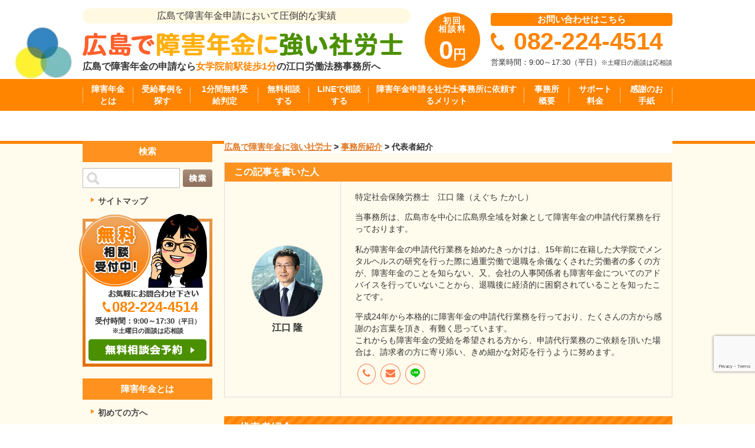

--- FILE ---
content_type: text/html; charset=UTF-8
request_url: https://www.hiroshima-shogai.com/page-355/page-358/
body_size: 34461
content:
<!DOCTYPE html>
<html lang="ja">
<head>
<!-- Google Tag Manager -->
<script>(function(w,d,s,l,i){w[l]=w[l]||[];w[l].push({'gtm.start':
new Date().getTime(),event:'gtm.js'});var f=d.getElementsByTagName(s)[0],
j=d.createElement(s),dl=l!='dataLayer'?'&l='+l:'';j.async=true;j.src=
'https://www.googletagmanager.com/gtm.js?id='+i+dl;f.parentNode.insertBefore(j,f);
})(window,document,'script','dataLayer','GTM-NZGLV5N');</script>
<!-- End Google Tag Manager -->
<meta charset="UTF-8">
<meta name="viewport" content="width=device-width, initial-scale=1, maximum-scale=1">
<meta name="robots" content="index,follow" />
<style media="all">@charset "utf-8";
/*! This file is auto-generated */
.wp-block-button__link{color:#fff;background-color:#32373c;border-radius:9999px;box-shadow:none;text-decoration:none;padding:calc(.667em + 2px) calc(1.333em + 2px);font-size:1.125em}.wp-block-file__button{background:#32373c;color:#fff;text-decoration:none}
body{--wp--preset--color--black:#000;--wp--preset--color--cyan-bluish-gray:#abb8c3;--wp--preset--color--white:#fff;--wp--preset--color--pale-pink:#f78da7;--wp--preset--color--vivid-red:#cf2e2e;--wp--preset--color--luminous-vivid-orange:#ff6900;--wp--preset--color--luminous-vivid-amber:#fcb900;--wp--preset--color--light-green-cyan:#7bdcb5;--wp--preset--color--vivid-green-cyan:#00d084;--wp--preset--color--pale-cyan-blue:#8ed1fc;--wp--preset--color--vivid-cyan-blue:#0693e3;--wp--preset--color--vivid-purple:#9b51e0;--wp--preset--gradient--vivid-cyan-blue-to-vivid-purple:linear-gradient(135deg,rgba(6,147,227,1) 0%,#9b51e0 100%);--wp--preset--gradient--light-green-cyan-to-vivid-green-cyan:linear-gradient(135deg,#7adcb4 0%,#00d082 100%);--wp--preset--gradient--luminous-vivid-amber-to-luminous-vivid-orange:linear-gradient(135deg,rgba(252,185,0,1) 0%,rgba(255,105,0,1) 100%);--wp--preset--gradient--luminous-vivid-orange-to-vivid-red:linear-gradient(135deg,rgba(255,105,0,1) 0%,#cf2e2e 100%);--wp--preset--gradient--very-light-gray-to-cyan-bluish-gray:linear-gradient(135deg,#eee 0%,#a9b8c3 100%);--wp--preset--gradient--cool-to-warm-spectrum:linear-gradient(135deg,#4aeadc 0%,#9778d1 20%,#cf2aba 40%,#ee2c82 60%,#fb6962 80%,#fef84c 100%);--wp--preset--gradient--blush-light-purple:linear-gradient(135deg,#ffceec 0%,#9896f0 100%);--wp--preset--gradient--blush-bordeaux:linear-gradient(135deg,#fecda5 0%,#fe2d2d 50%,#6b003e 100%);--wp--preset--gradient--luminous-dusk:linear-gradient(135deg,#ffcb70 0%,#c751c0 50%,#4158d0 100%);--wp--preset--gradient--pale-ocean:linear-gradient(135deg,#fff5cb 0%,#b6e3d4 50%,#33a7b5 100%);--wp--preset--gradient--electric-grass:linear-gradient(135deg,#caf880 0%,#71ce7e 100%);--wp--preset--gradient--midnight:linear-gradient(135deg,#020381 0%,#2874fc 100%);--wp--preset--duotone--dark-grayscale:url('#wp-duotone-dark-grayscale');--wp--preset--duotone--grayscale:url('#wp-duotone-grayscale');--wp--preset--duotone--purple-yellow:url('#wp-duotone-purple-yellow');--wp--preset--duotone--blue-red:url('#wp-duotone-blue-red');--wp--preset--duotone--midnight:url('#wp-duotone-midnight');--wp--preset--duotone--magenta-yellow:url('#wp-duotone-magenta-yellow');--wp--preset--duotone--purple-green:url('#wp-duotone-purple-green');--wp--preset--duotone--blue-orange:url('#wp-duotone-blue-orange');--wp--preset--font-size--small:13px;--wp--preset--font-size--medium:20px;--wp--preset--font-size--large:36px;--wp--preset--font-size--x-large:42px;--wp--preset--spacing--20:.44rem;--wp--preset--spacing--30:.67rem;--wp--preset--spacing--40:1rem;--wp--preset--spacing--50:1.5rem;--wp--preset--spacing--60:2.25rem;--wp--preset--spacing--70:3.38rem;--wp--preset--spacing--80:5.06rem;--wp--preset--shadow--natural:6px 6px 9px rgba(0,0,0,.2);--wp--preset--shadow--deep:12px 12px 50px rgba(0,0,0,.4);--wp--preset--shadow--sharp:6px 6px 0px rgba(0,0,0,.2);--wp--preset--shadow--outlined:6px 6px 0px -3px rgba(255,255,255,1),6px 6px rgba(0,0,0,1);--wp--preset--shadow--crisp:6px 6px 0px rgba(0,0,0,1)}:where(.is-layout-flex){gap:.5em}body .is-layout-flow>.alignleft{float:left;margin-inline-start:0;margin-inline-end:2em}body .is-layout-flow>.alignright{float:right;margin-inline-start:2em;margin-inline-end:0}body .is-layout-flow>.aligncenter{margin-left:auto !important;margin-right:auto !important}body .is-layout-constrained>.alignleft{float:left;margin-inline-start:0;margin-inline-end:2em}body .is-layout-constrained>.alignright{float:right;margin-inline-start:2em;margin-inline-end:0}body .is-layout-constrained>.aligncenter{margin-left:auto !important;margin-right:auto !important}body .is-layout-constrained>:where(:not(.alignleft):not(.alignright):not(.alignfull)){max-width:var(--wp--style--global--content-size);margin-left:auto !important;margin-right:auto !important}body .is-layout-constrained>.alignwide{max-width:var(--wp--style--global--wide-size)}body .is-layout-flex{display:flex}body .is-layout-flex{flex-wrap:wrap;align-items:center}body .is-layout-flex>*{margin:0}:where(.wp-block-columns.is-layout-flex){gap:2em}.has-black-color{color:var(--wp--preset--color--black) !important}.has-cyan-bluish-gray-color{color:var(--wp--preset--color--cyan-bluish-gray) !important}.has-white-color{color:var(--wp--preset--color--white) !important}.has-pale-pink-color{color:var(--wp--preset--color--pale-pink) !important}.has-vivid-red-color{color:var(--wp--preset--color--vivid-red) !important}.has-luminous-vivid-orange-color{color:var(--wp--preset--color--luminous-vivid-orange) !important}.has-luminous-vivid-amber-color{color:var(--wp--preset--color--luminous-vivid-amber) !important}.has-light-green-cyan-color{color:var(--wp--preset--color--light-green-cyan) !important}.has-vivid-green-cyan-color{color:var(--wp--preset--color--vivid-green-cyan) !important}.has-pale-cyan-blue-color{color:var(--wp--preset--color--pale-cyan-blue) !important}.has-vivid-cyan-blue-color{color:var(--wp--preset--color--vivid-cyan-blue) !important}.has-vivid-purple-color{color:var(--wp--preset--color--vivid-purple) !important}.has-black-background-color{background-color:var(--wp--preset--color--black) !important}.has-cyan-bluish-gray-background-color{background-color:var(--wp--preset--color--cyan-bluish-gray) !important}.has-white-background-color{background-color:var(--wp--preset--color--white) !important}.has-pale-pink-background-color{background-color:var(--wp--preset--color--pale-pink) !important}.has-vivid-red-background-color{background-color:var(--wp--preset--color--vivid-red) !important}.has-luminous-vivid-orange-background-color{background-color:var(--wp--preset--color--luminous-vivid-orange) !important}.has-luminous-vivid-amber-background-color{background-color:var(--wp--preset--color--luminous-vivid-amber) !important}.has-light-green-cyan-background-color{background-color:var(--wp--preset--color--light-green-cyan) !important}.has-vivid-green-cyan-background-color{background-color:var(--wp--preset--color--vivid-green-cyan) !important}.has-pale-cyan-blue-background-color{background-color:var(--wp--preset--color--pale-cyan-blue) !important}.has-vivid-cyan-blue-background-color{background-color:var(--wp--preset--color--vivid-cyan-blue) !important}.has-vivid-purple-background-color{background-color:var(--wp--preset--color--vivid-purple) !important}.has-black-border-color{border-color:var(--wp--preset--color--black) !important}.has-cyan-bluish-gray-border-color{border-color:var(--wp--preset--color--cyan-bluish-gray) !important}.has-white-border-color{border-color:var(--wp--preset--color--white) !important}.has-pale-pink-border-color{border-color:var(--wp--preset--color--pale-pink) !important}.has-vivid-red-border-color{border-color:var(--wp--preset--color--vivid-red) !important}.has-luminous-vivid-orange-border-color{border-color:var(--wp--preset--color--luminous-vivid-orange) !important}.has-luminous-vivid-amber-border-color{border-color:var(--wp--preset--color--luminous-vivid-amber) !important}.has-light-green-cyan-border-color{border-color:var(--wp--preset--color--light-green-cyan) !important}.has-vivid-green-cyan-border-color{border-color:var(--wp--preset--color--vivid-green-cyan) !important}.has-pale-cyan-blue-border-color{border-color:var(--wp--preset--color--pale-cyan-blue) !important}.has-vivid-cyan-blue-border-color{border-color:var(--wp--preset--color--vivid-cyan-blue) !important}.has-vivid-purple-border-color{border-color:var(--wp--preset--color--vivid-purple) !important}.has-vivid-cyan-blue-to-vivid-purple-gradient-background{background:var(--wp--preset--gradient--vivid-cyan-blue-to-vivid-purple) !important}.has-light-green-cyan-to-vivid-green-cyan-gradient-background{background:var(--wp--preset--gradient--light-green-cyan-to-vivid-green-cyan) !important}.has-luminous-vivid-amber-to-luminous-vivid-orange-gradient-background{background:var(--wp--preset--gradient--luminous-vivid-amber-to-luminous-vivid-orange) !important}.has-luminous-vivid-orange-to-vivid-red-gradient-background{background:var(--wp--preset--gradient--luminous-vivid-orange-to-vivid-red) !important}.has-very-light-gray-to-cyan-bluish-gray-gradient-background{background:var(--wp--preset--gradient--very-light-gray-to-cyan-bluish-gray) !important}.has-cool-to-warm-spectrum-gradient-background{background:var(--wp--preset--gradient--cool-to-warm-spectrum) !important}.has-blush-light-purple-gradient-background{background:var(--wp--preset--gradient--blush-light-purple) !important}.has-blush-bordeaux-gradient-background{background:var(--wp--preset--gradient--blush-bordeaux) !important}.has-luminous-dusk-gradient-background{background:var(--wp--preset--gradient--luminous-dusk) !important}.has-pale-ocean-gradient-background{background:var(--wp--preset--gradient--pale-ocean) !important}.has-electric-grass-gradient-background{background:var(--wp--preset--gradient--electric-grass) !important}.has-midnight-gradient-background{background:var(--wp--preset--gradient--midnight) !important}.has-small-font-size{font-size:var(--wp--preset--font-size--small) !important}.has-medium-font-size{font-size:var(--wp--preset--font-size--medium) !important}.has-large-font-size{font-size:var(--wp--preset--font-size--large) !important}.has-x-large-font-size{font-size:var(--wp--preset--font-size--x-large) !important}.wp-block-navigation a:where(:not(.wp-element-button)){color:inherit}:where(.wp-block-columns.is-layout-flex){gap:2em}.wp-block-pullquote{font-size:1.5em;line-height:1.6}
.wpcf7 .screen-reader-response{position:absolute;overflow:hidden;clip:rect(1px,1px,1px,1px);clip-path:inset(50%);height:1px;width:1px;margin:-1px;padding:0;border:0;word-wrap:normal !important}.wpcf7 form .wpcf7-response-output{margin:2em .5em 1em;padding:.2em 1em;border:2px solid #00a0d2}.wpcf7 form.init .wpcf7-response-output,.wpcf7 form.resetting .wpcf7-response-output,.wpcf7 form.submitting .wpcf7-response-output{display:none}.wpcf7 form.sent .wpcf7-response-output{border-color:#46b450}.wpcf7 form.failed .wpcf7-response-output,.wpcf7 form.aborted .wpcf7-response-output{border-color:#dc3232}.wpcf7 form.spam .wpcf7-response-output{border-color:#f56e28}.wpcf7 form.invalid .wpcf7-response-output,.wpcf7 form.unaccepted .wpcf7-response-output,.wpcf7 form.payment-required .wpcf7-response-output{border-color:#ffb900}.wpcf7-form-control-wrap{position:relative}.wpcf7-not-valid-tip{color:#dc3232;font-size:1em;font-weight:400;display:block}.use-floating-validation-tip .wpcf7-not-valid-tip{position:relative;top:-2ex;left:1em;z-index:100;border:1px solid #dc3232;background:#fff;padding:.2em .8em;width:24em}.wpcf7-list-item{display:inline-block;margin:0 0 0 1em}.wpcf7-list-item-label:before,.wpcf7-list-item-label:after{content:" "}.wpcf7-spinner{visibility:hidden;display:inline-block;background-color:#23282d;opacity:.75;width:24px;height:24px;border:none;border-radius:100%;padding:0;margin:0 24px;position:relative}form.submitting .wpcf7-spinner{visibility:visible}.wpcf7-spinner:before{content:'';position:absolute;background-color:#fbfbfc;top:4px;left:4px;width:6px;height:6px;border:none;border-radius:100%;transform-origin:8px 8px;animation-name:spin;animation-duration:1s;animation-timing-function:linear;animation-iteration-count:infinite}@media (prefers-reduced-motion:reduce){.wpcf7-spinner:before{animation-name:blink;animation-duration:2s}}@keyframes spin{from{transform:rotate(0deg)}to{transform:rotate(360deg)}}@keyframes blink{from{opacity:0}50%{opacity:1}to{opacity:0}}.wpcf7 input[type=file]{cursor:pointer}.wpcf7 input[type=file]:disabled{cursor:default}.wpcf7 .wpcf7-submit:disabled{cursor:not-allowed}.wpcf7 input[type=url],.wpcf7 input[type=email],.wpcf7 input[type=tel]{direction:ltr}
#toc_container li,#toc_container ul{margin:0;padding:0}#toc_container.no_bullets li,#toc_container.no_bullets ul,#toc_container.no_bullets ul li,.toc_widget_list.no_bullets,.toc_widget_list.no_bullets li{background:0 0;list-style-type:none;list-style:none}#toc_container.have_bullets li{padding-left:12px}#toc_container ul ul{margin-left:1.5em}#toc_container{background:#f9f9f9;border:1px solid #aaa;padding:10px;margin-bottom:1em;width:auto;display:table;font-size:95%}#toc_container.toc_light_blue{background:#edf6ff}#toc_container.toc_white{background:#fff}#toc_container.toc_black{background:#000}#toc_container.toc_transparent{background:none transparent}#toc_container p.toc_title{text-align:center;font-weight:700;margin:0;padding:0}#toc_container.toc_black p.toc_title{color:#aaa}#toc_container span.toc_toggle{font-weight:400;font-size:90%}#toc_container p.toc_title+ul.toc_list{margin-top:1em}.toc_wrap_left{float:left;margin-right:10px}.toc_wrap_right{float:right;margin-left:10px}#toc_container a{text-decoration:none;text-shadow:none}#toc_container a:hover{text-decoration:underline}.toc_sitemap_posts_letter{font-size:1.5em;font-style:italic}
.lazy-hidden,.entry img.lazy-hidden,img.thumbnail.lazy-hidden{background-color:#fff;background-image:url(//www.hiroshima-shogai.com/wp-content/plugins/a3-lazy-load/assets/css/loading.gif);background-repeat:no-repeat;background-position:50% 50%}figure.wp-block-image img.lazy-hidden{min-width:150px}picture source[type="image/webp"]{display:block}
html,body,div,span,object,iframe,h1,h2,h3,h4,h5,h6,p,blockquote,pre,abbr,address,cite,code,del,dfn,em,img,ins,kbd,q,samp,small,strong,sub,sup,var,b,i,dl,dt,dd,ol,ul,li,fieldset,form,label,legend,table,caption,tbody,tfoot,thead,tr,th,td,article,aside,canvas,details,figcaption,figure,footer,header,hgroup,menu,nav,section,summary,time,mark,audio,video{margin:0;padding:0;border:0;outline:0;font-size:100%;vertical-align:baseline;background:0 0}body{line-height:1}article,aside,details,figcaption,figure,footer,header,hgroup,menu,nav,section{display:block}nav ul{list-style:none}blockquote,q{quotes:none}blockquote:before,blockquote:after,q:before,q:after{content:'';content:none}a{margin:0;padding:0;font-size:100%;vertical-align:baseline;background:0 0}ins{background-color:#ff9;color:#000;text-decoration:none}mark{background-color:#ff9;color:#000;font-style:italic;font-weight:700}del{text-decoration:line-through}abbr[title],dfn[title]{border-bottom:1px dotted;cursor:help}table{border-collapse:collapse;border-spacing:0}hr{display:block;height:1px;border:0;border-top:1px solid #ccc;margin:1em 0;padding:0}input,select{vertical-align:middle}img{max-width:100%}
@charset "UTF-8";html{font-size:62.5%}body{font-family:'Hiragino Kaku Gothic ProN','ヒラギノ角ゴ ProN W3','ヒラギノ角ゴシック','Hiragino Sans','メイリオ',Meiryo,YuGothic,'Yu Gothic','MS UI Gothic',sans-serif;line-height:1.5;color:#333;font-size:1.6rem}
@charset "UTF-8";p.breadcrumb{padding:0;margin:0 0 15px;background:#fff;font-size:14px;font-weight:700}p.breadcrumb a{color:#e17822;text-decoration:underline}.sectionWrap h2{margin:0 auto 10px;font-size:18px;color:#fff;padding:6px 0 7px 25px;font-weight:700;background:url(//www.hiroshima-shogai.com/wp-content/themes/nenkin/css/../images/common/hdl.png) no-repeat;display:block}.sectionWrap h3{color:#000;background:#fff9e2;clear:both;margin:25px 0;line-height:150%;padding:5px 0 5px 20px;font-size:18px;border-radius:6px}.sectionWrap h3 a{color:#000}.sectionWrap h4{color:#000;padding:5px 0 5px 20px;font-size:18px;line-height:1.3;z-index:-1;margin:15px 0;vertical-align:middle;border-bottom:3px solid #e17822}.sectionWrap h5{clear:both;padding:2.5px 10px;font-size:16px;margin:30px 0;display:block;background:#fff;text-decoration:none;color:#333;border-left:#e17822 solid 4px;line-height:1em}.sectionWrap h6{clear:both;border-left:#ccc 5px solid;line-height:33px;padding-left:15px;font-size:18px;margin:20px 0 15px 25px}.sectionWrap hr{clear:both;color:#79796a;border-top:1px dashed #79796a;margin:45px 0 22px}.sectionWrap strong{color:#e26100;font-weight:700}.sectionWrap ul{margin-bottom:20px;margin-top:20px}.sectionWrap li{font-size:16px}.sectionWrap li a{color:#e17822;text-decoration:underline;font-size:15px}table{font-size:inherit;font:100%}.sectionWrap table.mainstyle{border:1px #b9b9b9 solid;border-collapse:collapse;border-spacing:0;margin:15px auto!important;width:100%;margin:0 auto}.sectionWrap table.mainstyle th{font-weight:700;padding:5px;border:1px #b9b9b9 solid;border-width:0 0 1px 1px;background:#eee;line-height:160%;text-align:left;white-space:nowrap;vertical-align:middle}.sectionWrap table.mainstyle td{padding:10px;border:1px #b9b9b9 solid;border-width:0 0 1px 1px;line-height:160%}.sectionWrap table.mainstyle p{padding-left:0;line-height:160%}.single table td{vertical-align:middle}.sectionWrap table{border-collapse:collapse;margin:0 0 30px 10px;width:calc(100% - 10px);box-sizing:border-box}.sectionWrap table th,.sectionWrap table td{border:solid 1px #dfdfdf;padding:13px 15px;font-weight:400;text-align:left}.sectionWrap table td a{font-weight:700;color:#e17822}#form{width:90%;margin:0 auto;text-align:center}.must{color:#fff;margin-right:10px;padding:6px 10px;background:#f56e00}.red{color:#e26100}.free{color:#fff;margin-right:10px;padding:6px 10px;background:#999}form p.lavel{font-weight:600;text-align:left;margin-bottom:20px}.sindan .wpcf7-form-control-wrap{padding-top:10px;display:inline-block}.sindan input.wpcf7-form-control.wpcf7-text{width:100px}input.wpcf7-form-control.wpcf7-text,textarea.wpcf7-form-control.wpcf7-textarea{width:96%;padding:8px 2%;margin-right:10px;margin-top:10px;border:1px solid #d0d5d8;border-radius:3px;font-size:16px}textarea.wpcf7-form-control.wpcf7-textarea{height:150px}input.wpcf7-form-control.wpcf7-text.wpcf7-validates-as-required{background:rgba(255,255,142,.46)}input.wpcf7-submit{width:60%;height:50px;background:#e26100;color:#fff;font-size:18px;margin:30px auto;font-weight:600}span.wpcf7-not-valid-tip,.wpcf7-response-output.wpcf7-validation-errors{color:#d7645f;font-weight:600}.listItem{width:100%;font-size:14px;line-height:1.5;padding:0 0 20px;margin-bottom:20px;border-bottom:1px dashed #cecebf}.listItem h3{font-size:16px;line-height:1.5;font-weight:700}.listItem h3 a{color:#444;text-decoration:none}.listItem a{display:block;color:#e26100;text-decoration:underline}.baselist{padding:0;margin-bottom:20px}.baselist li{list-style:none;position:relative;background:unset;padding:0}.baselist li a{display:block;padding-left:24px;font-size:16px;text-decoration:none;line-height:2;font-weight:700}.baselist li a:hover{text-decoration:none}.baselist li a:before{content:"";width:0;height:0;border-left:6px solid #f27520;border-top:4px solid transparent;border-bottom:4px solid transparent;position:absolute;left:8px;top:10px}.sectionWrap p{margin:0 0 20px 10px;font-size:16px;line-height:1.7em}.sectionWrap .btn{color:#fff;background:#ff921e;line-height:1;padding:19px 0;width:300px;display:block;margin:0;font-size:20px;font-weight:700;position:relative;text-decoration:none;text-align:center;box-sizing:border-box}.sectionWrap .btn:after{position:absolute;top:50%;right:15px;transform:translateY(-50%);content:'';background:url(//www.hiroshima-shogai.com/wp-content/themes/nenkin/css/../images/common/arrow_icon.png)no-repeat;background-size:23px;width:23px;height:23px}.sectionWrap table.suptbl th{text-align:center}.sectionWrap table.suptbl td{font-size:14px;vertical-align:middle}.sectionWrap table.suptbl tr td:nth-child(1),.sectionWrap table.suptbl tr td:nth-child(4),.sectionWrap table.suptbl tr td:nth-child(6){text-align:center}.sectionWrap table.suptbl td span{font-size:12px}@media screen and (max-width:768px){.scroll{overflow:auto}.scroll::-webkit-scrollbar{height:5px}.scroll::-webkit-scrollbar-track{background:#f1f1f1}.scroll::-webkit-scrollbar-thumb{background:#bcbcbc}.sectionWrap .scroll table.suptbl{width:700px}.sectionWrap .scroll table.suptbl td{padding:5px}}.sectionWrap a:not([class]){color:#00f;text-decoration:underline;font-weight:700}.case_base li{border-top:1px solid #ccc}.case_base li:after{clear:both;content:'.';display:block;height:0;visibility:hidden}.case_base li img{float:left;width:75px;height:auto;padding-left:24px;margin-bottom:0}.case_base li a{display:table-cell;vertical-align:middle;height:75px}.case_base li a:before{top:calc(50% - 5px)}@media screen and (max-width:768px){.case_base li a{line-height:1.5}}form.caseform{width:100%;box-sizing:border-box;padding-right:55px;position:relative}form.caseform label{display:none !important}form.caseform input[type=text]{display:block;box-sizing:border-box;width:100%;height:34px;padding:0 15px 0 30px;border:1px solid #bbb;font-size:16px;line-height:30px;position:relative}form.caseform input[type=submit]{position:absolute;right:0;top:2px;width:50px;height:30px;border:none !important;cursor:pointer;background:url(//www.hiroshima-shogai.com/wp-content/themes/nenkin/css/../images/common/searchform_button_bg.png) no-repeat;overflow:hidden;text-indent:150%;white-space:nowrap}form.caseform:after{position:absolute;content:"";background-image:url(//www.hiroshima-shogai.com/wp-content/themes/nenkin/css/../images/common/icon_searchform.png);width:22px;height:22px;top:7px;left:7px}#search-2 form.searchform{width:100%;box-sizing:border-box;padding-right:55px;position:relative}#search-2 form.searchform label{display:none !important}#search-2 form.searchform input[type=text]{display:block;box-sizing:border-box;width:100%;height:34px;padding:0 15px 0 30px;border:1px solid #bbb;font-size:16px;line-height:30px;position:relative}#search-2 form.searchform input[type=submit]{position:absolute;right:0;top:2px;width:50px;height:30px;border:none !important;cursor:pointer;background:url(//www.hiroshima-shogai.com/wp-content/themes/nenkin/css/../images/common/searchform_button_bg.png) no-repeat;overflow:hidden;text-indent:150%;white-space:nowrap}#search-2 form.searchform:after{position:absolute;content:"";background-image:url(//www.hiroshima-shogai.com/wp-content/themes/nenkin/css/../images/common/icon_searchform.png);width:22px;height:22px;top:7px;left:7px}#jyukyuketteiritsu #percent{position:absolute;bottom:-2%;left:47%;color:#ed8411;font-weight:700;font-size:2em;letter-spacing:normal;text-shadow:2px 2px 0 #fff,-2px 2px 0 #fff,2px -2px 0 #fff,-2px -2px 0 #fff}@media screen and (max-width:720px){#jyukyuketteiritsu #percent{font-size:6vw}}#main a.btn_b{display:block;box-sizing:border-box;width:160px;height:40px;margin-bottom:20px;line-height:38px;font-size:14px;text-align:center;text-decoration:none;font-weight:700;color:#ff921e;border:2px solid #ff921e;border-radius:3px;transition:.4s;position:relative;float:right;margin-top:20px}#main a.btn_b:before{content:'';display:block;box-sizing:border-box;width:0;height:0;border:6px solid transparent;border-left:8px solid #ff921e;position:absolute;top:calc(50% - 6px);right:0}#main a.btn_b:hover{background:#ff921e;color:#fff;opacity:1}#main a.btn_b:hover:before{border-left:8px solid #fff;opacity:1}table.maintbl{border:1px #b9b9b9 solid;border-collapse:collapse;border-spacing:0;margin:10px auto 20px;width:100%;background-color:#fff}table.maintbl th,table.maintbl td{border-right:1px #b9b9b9 solid;border-bottom:1px #b9b9b9 solid;padding:8px;border-left:0;border-top:0;font-size:14px}table.maintbl th{vertical-align:middle;font-weight:700;background:#eee;text-align:center;white-space:nowrap}table.maintbl .center{text-align:center}table.maintbl{border:none}table.maintbl th,table.maintbl td{border-color:#fff;padding:20px 0;font-size:18px;line-height:1;text-align:center;font-weight:700;vertical-align:middle}table.maintbl th.thleft{width:10%;font-size:22px;color:#fff}table.maintbl th.thleft div{writing-mode:vertical-lr;margin:0 auto}table.maintbl td strong{color:#000}table.maintbl .small{display:block;font-size:12px;line-height:1.2}table.maintbl .none{background-color:unset!important}@media screen and (min-width:768px){table.maintbl th.thsp{display:none}}@media screen and (max-width:768px){table.maintbl th,table.maintbl td{font-size:4vw}table.maintbl .small{font-size:2vw}table.maintbl th.thpc{display:none}table.maintbl .none{display:none}}table.maintbl.tbl1 th{background-color:#ffe28e;width:30%}table.maintbl.tbl1 th.thleft{background-color:#ffb800;width:10%}table.maintbl.tbl1 td{background-color:#fff0c5}table.maintbl.tbl2 th{background-color:#87ca46;width:30%}table.maintbl.tbl2 th.thleft{background-color:#9fcb83;width:10%}table.maintbl.tbl2 td{background-color:#deeed4}table.maintbl.tbl3 th{background-color:#ffb800;color:#fff}table.maintbl.tbl3 th:first-child{width:25%}table.maintbl.tbl3 td{background-color:#fff0c5}table.maintbl.tbl4 th{background-color:#87ca46;color:#fff;width:30%}table.maintbl.tbl4 th:first-child{width:10%}table.maintbl.tbl4 td{background-color:#deeed4}@media screen and (max-width:768px){table.maintbl.tbl4 th:first-child,table.maintbl.tbl4 td:first-child{display:none}}table.maintbl.tbl5 th{background-color:#87ca46;color:#fff}table.maintbl.tbl5 th:first-child{width:25%}table.maintbl.tbl5 td{background-color:#deeed4}table.maintbl2{border-top:1px #b9b9b9 solid;border-left:1px #b9b9b9 solid;border-collapse:collapse;border-spacing:0;margin:10px auto 20px;width:100%;background-color:#fff}table.maintbl2 th,table.maintbl2 td{box-sizing:border-box;border-right:1px #b9b9b9 solid;border-bottom:1px #b9b9b9 solid;padding:8px;border-left:0;border-top:0;font-size:14px}table.maintbl2 th{vertical-align:middle;font-weight:700;background:#eee;text-align:center;white-space:nowrap}table.maintbl2 td.center{text-align:center}table.maintbl2 p{font-size:14px}@media screen and (max-width:782px){table.maintbl2 th,table.maintbl2 td{display:block;width:100%}}
@charset "UTF-8";html,body{height:100%}body{-webkit-font-smoothing:antialiased;-moz-osx-font-smoothing:grayscale;font-family:'メイリオ',Meiryo,YuGothic,'Hiragino Kaku Gothic ProN','ヒラギノ角ゴ ProN W3','ヒラギノ角ゴシック','Hiragino Sans','Yu Gothic','MS UI Gothic',sans-serif}#wrapAll{min-width:1024px;position:relative;background-color:#fff}f .clearfix:after{content:"";clear:both;width:100%;display:block}a:focus,*:focus{outline:none}a,img{color:#444;transition:all .3s;text-decoration:none;vertical-align:bottom}a:hover{opacity:.7}.sp{display:none}ul,li{list-style:none}.mt5{margin-top:5px !important}.mt8{margin-top:8px !important}.mt10{margin-top:10px !important}.mt15{margin-top:15px !important}.mt20{margin-top:20px !important}.mt25{margin-top:25px !important}.mt30{margin-top:30px !important}.mt40{margin-top:40px !important}.mt50{margin-top:50px !important}.mb00{margin-bottom:0 !important}.mb01{margin-bottom:1px !important}.mb02{margin-bottom:2px !important}.mb03{margin-bottom:3px !important}.mb04{margin-bottom:4px !important}.mb05{margin-bottom:5px !important}.mb10{margin-bottom:10px !important}.mb15{margin-bottom:15px !important}.mb20{margin-bottom:20px !important}.mb25{margin-bottom:25px !important}.mb30{margin-bottom:30px !important}.mb40{margin-bottom:40px !important}.mb45{margin-bottom:45px !important}.mb50{margin-bottom:50px !important}.mb100{margin-bottom:100px !important}.mr10{margin-right:10px !important}.mr20{margin-right:20px !important}.mr30{margin-right:30px !important}.mr40{margin-right:40px !important}.mr50{margin-right:50px !important}.ml10{margin-left:10px !important}.ml20{margin-left:20px !important}.ml30{margin-left:30px !important}.ml40{margin-left:40px !important}.ml50{margin-left:50px !important}.ml-1{margin-left:-1px !important}.ml-2{margin-left:-2px !important}.ml-3{margin-left:-3px !important}.ml-4{margin-left:-4px !important}.ml-5{margin-left:-5px !important}.ml-6{margin-left:-6px !important}.mr-1{margin-right:-1px !important}.mr-2{margin-right:-2px !important}.mr-3{margin-right:-3px !important}.mr-4{margin-right:-4px !important}.mr-5{margin-right:-5px !important}.mt0{margin-top:0 !important}.mb0{margin-bottom:0 !important}.mt5{margin-top:5px !important}.mb5{margin-bottom:5px !important}.mr0{margin-right:0 !important}.mr0{margin-right:0 !important}.ml27{margin-left:27px !important}.mr28{margin-right:28px !important}.ml-1{margin-left:-1px !important}.ml-10{margin-left:-10px !important}.ml-15{margin-left:-15px !important}.ml-20{margin-left:-20px !important}.ml-25{margin-left:-25px !important}.ml-26{margin-left:-26px !important}.ml15{margin-left:15px !important}.mt-10{margin-top:-10px !important}.mt-20{margin-top:-20px !important}.mt-30{margin-top:-30px !important}.mt-40{margin-top:-40px !important}.mt-45{margin-top:-45px !important}.mt-50{margin-top:-50px !important}.mb-10{margin-bottom:-10px !important}.mb-15{margin-bottom:-15px !important}.mb-20{margin-bottom:-20px !important}.mb-30{margin-bottom:-30px !important}.mb-40{margin-bottom:-40px !important}.mb-50{margin-bottom:-50px !important}.mb50{margin-bottom:50px !important}.mb60{margin-bottom:60px !important}.mb70{margin-bottom:70px !important}.mb80{margin-bottom:80px !important}.mb90{margin-bottom:90px !important}.mb100{margin-bottom:100px !important}.mb110{margin-bottom:110px !important}.mb120{margin-bottom:120px !important}.mb130{margin-bottom:130px !important}.mb140{margin-bottom:140px !important}.mb150{margin-bottom:150px !important}.pt10{padding-top:10px !important}.pt20{padding-top:20px !important}.pt30{padding-top:30px !important}.pt35{padding-top:35px !important}.pt40{padding-top:40px !important}.pt50{padding-top:50px !important}.pb10{padding-bottom:10px !important}.pb20{padding-bottom:20px !important}.pb30{padding-bottom:30px !important}.pb40{padding-bottom:40px !important}.pb50{padding-bottom:50px !important}.pr10{padding-right:10px !important}.pr20{padding-right:20px !important}.pr30{padding-right:30px !important}.pr40{padding-right:40px !important}.pr50{padding-right:50px !important}.pl10{padding-left:10px !important}.pl20{padding-left:20px !important}.pl30{padding-left:30px !important}.pl40{padding-left:40px !important}.pl50{padding-left:50px !important}.fleft{float:left}.fright{float:right}.ptable p{margin:0}.p_zero{margin:0}.grecaptcha-badge{bottom:90px !important}@media screen and (max-width:720px){.grecaptcha-badge{bottom:65px !important}}.aligncenter{display:block;margin-left:auto;margin-right:auto}.wp-caption{margin:0 10px}.wp-caption p{margin:5px 10px 5px 0;text-align:center}img.alignleft{float:left;margin:0 20px 20px 0}img.alignright{float:right;margin:0 0 20px 20px}img.aligncenter{display:block;margin:0 auto 20px}img.alignnone{margin:0 0 20px;max-width:100%}img.alignleft,img.alignright,img.aligncenter,img.alignnone{max-width:100%;height:auto}@media screen and (max-width:767px){img.alignleft,img.alignright,img.aligncenter,img.alignnone{display:block;height:auto;margin:0 auto 20px;float:none}}.cl:after{content:".";display:block;height:0;clear:both;visibility:hidden}.cl{display:inline-block}* html .cl{height:1%}.cl{display:block}.hdL{margin:0 auto 25px;font-size:18px;color:#fff;padding:6px 0 7px 25px;font-weight:700;background:url(//www.hiroshima-shogai.com/wp-content/themes/nenkin/css/../images/common/hdl.png) no-repeat;display:block}.content02 .hdL{margin:0 auto 10px;font-size:24px;color:#222;padding:0 10px;font-weight:700;background:linear-gradient(transparent 45%,#fff78f 0%);display:inline}.hdL span{padding-right:10px}.hdL span:last-child{padding-right:0}.hdL+.content02{margin-top:20px}.content02 .hdL+.imgBox{margin-top:20px}.newsList{margin:0 auto 35px;padding-left:10px;height:300px;overflow:auto;text-align:left}.newsList dl{margin:10px 0 10px;padding-bottom:10px;font-size:1.4rem;border-bottom:#ccc dotted 1px}.newsList dt{width:260px;color:#333;font-size:14px;font-weight:700;margin-bottom:10px}.newsList dd{overflow:hidden;position:relative;padding-top:2px;font-size:15px}.newsList dt span{width:110px;line-height:26px;color:#fff;text-align:center;display:inline-block;margin-right:10px;font-size:14px;background:#7496cb;font-weight:400}.newsList dt span.news{background:#7496cb}.newsList dt span.\%e5\%8f\%97\%e7\%b5\%a6\%e4\%ba\%8b\%e4\%be\%8b,.newsList dt span.jyukyuujirei,.newsList dt span.case{background:#ef9952}.newsList dt span.letter,.newsList dt span.voice{background:#85ba63}.newsList dt span.study{background:#9e86c4}.newsList dt span.consulting{background:#e7797e}.newsList dd a{color:#333;font-size:15px}.btn_list{text-align:center;margin:10px auto 20px}.btn_list a{width:160px;border:#ff8400 solid 1px;border-radius:1.5em;display:block;margin:0 auto;padding:.3em;box-sizing:border-box}.breadcrumb{padding:5px 0 10px;margin-bottom:10px;font-size:13px;line-height:1.5}#search-3{margin-bottom:0;max-width:400px;box-sizing:border-box}#search-3 #searchform{position:relative}div#search-3>form>div{width:100%;box-sizing:border-box;padding-right:55px}#search-3 #searchform label{display:none !important}#search-3 input[type=text]{line-height:30px;width:100%;height:34px;padding:0 15px 0 30px;font-size:16px;position:relative;box-sizing:border-box;border:1px solid #bbb}#searchform>div input[type=submit]{position:absolute;right:0;top:2px;width:50px;height:30px;border:none !important;cursor:pointer;background:url(//www.hiroshima-shogai.com/wp-content/themes/nenkin/css/../images/common/searchform_button_bg.png) no-repeat;overflow:hidden;text-indent:150%;white-space:nowrap}#search-3 #searchform:after{position:absolute;content:"";background-image:url(//www.hiroshima-shogai.com/wp-content/themes/nenkin/css/../images/common/icon_searchform.png);width:22px;height:22px;top:7px;left:7px}#header{background:#fff}#header .headtop{display:block;width:100%;height:30px;background-color:#eaf4e4}#header .headtopbox{display:block;width:1000px;margin:0 auto}#header .headtopbox:after{clear:both;content:'.';display:block;height:0;visibility:hidden}#header .headtopbox .headtoptxt{display:block;width:50%;height:30px;font-size:14px;line-height:30px;font-weight:700;color:#333;float:left}#header .headtopbox .headtoptxt span{color:#71b74b}#header .headtopbox .headtoplink{display:block;width:50%;height:30px;float:right}#header .headtopbox .headtoplink li a{font-size:14px;line-height:30px;color:#333;float:right;position:relative;margin-left:15px}#header .headtopbox .headtoplink li a:before{position:absolute;top:50%;left:-8px;background:url(//www.hiroshima-shogai.com/wp-content/themes/nenkin/css/../images/common/arrow_orange.png) no-repeat;content:'';width:5px;height:7px;margin-top:-3.5px}.headerLogobox{float:left;max-width:600px}#header .headtoptxt{line-height:26px;border-radius:40px;background-color:#fff9e2;padding:0;color:#363636;font-size:16px;max-width:600px;font-weight:400;margin-bottom:15px;text-align:center}#header .headtoptxt span{color:#71b74b}.headerLogo{float:left;position:relative}.headerLogo:before{content:"";width:97px;height:90px;background:url(//www.hiroshima-shogai.com/wp-content/themes/nenkin/css/../images/logo_mark.PNG.webp) no-repeat 0 0/100% auto;position:absolute;top:-9px;left:-115px}#header .note{font-weight:400;font-size:1.2rem}.headerLink{float:right;width:420px;box-sizing:border-box;position:relative;border-radius:5px;margin:0}.accssLink{margin-top:5px;margin-bottom:10px}.accssLink ul li{float:right;margin-left:20px;position:relative}.accssLink ul li:before{position:absolute;top:7px;left:-10px;background:url(//www.hiroshima-shogai.com/wp-content/themes/nenkin/css/../images/common/arrow_orange.png) no-repeat;content:'';width:5px;height:7px}.accssLink ul li a{font-size:14px}.speakLink{background:#ff8400;background-size:cover;border-radius:50%;width:94px;height:94px;display:flex;flex-direction:column;justify-content:center}.speaktop{font-size:14px;line-height:1;color:#fff;font-weight:700;letter-spacing:2px;margin-bottom:7px}.speakmidd{font-size:22px;line-height:1;color:#fff;font-weight:700}.speakmidd span{font-size:44px;line-height:1}.speakdown{text-align:center;width:140px;line-height:24px;position:relative;border-radius:40px;display:block;background-color:#71b74b}.speakdown span{font-size:14px;line-height:1;color:#fff}.speakdown:after{position:absolute;top:8px;right:8px;background:url(//www.hiroshima-shogai.com/wp-content/themes/nenkin/css/../images/common/arrow_white.png) no-repeat;content:'';width:5px;height:7px}.phonetelLink .free{line-height:22px;background:#ff8400;color:#fff;font-size:15px;margin:0;padding:0 .5em;font-weight:700;position:relative;border-radius:4px}.headerLink .pell{display:inline-block;margin-bottom:8px}.phoneLink{text-align:center;box-sizing:border-box;position:relative;border-radius:5px;display:flex;flex-wrap:wrap;justify-content:space-between;align-items:center}.phoneLink .tel{display:block;margin:0 auto;padding-left:23px;background:url(//www.hiroshima-shogai.com/wp-content/themes/nenkin/css/../images/common/tel_ico.png) no-repeat 0 center;color:#ff8400;font-weight:700;pointer-events:none;padding-top:0;font-size:41px;line-height:1.3em;font-family:Helvetica,Arial,"sans-serif";letter-spacing:-.01em}.addBox{text-align:left;line-height:1}.phoneLink .time{font-size:13px;padding-right:0;text-align:right}.phoneLink .time span{font-size:11px}.btnMenu{display:none}.topIps{line-height:26px;border-radius:40px;background-color:#fdebd9;padding:0;color:#333;font-size:16px;max-width:450px;font-weight:400;margin-bottom:15px}.topIps span{color:#71b74a;font-weight:700}.topIps i{list-style:none}.downIps{color:#363636;font-weight:400;font-size:16px;line-height:1em;margin-top:10px}.downIps .ksr span{color:#ff8400;font-weight:700}.appips{display:block}#gNav{background-color:#ff8400;border-bottom:#fff solid 1px}#header #gNav .navi{display:table;padding:0}#gNav .navi>li{display:table-cell;position:relative;vertical-align:middle}#gNav .navi>li:after{position:absolute;top:25%;right:0;content:"";background:rgba(255,255,255,.5);width:1px;height:50%}#gNav .navi>li:first-child:before{position:absolute;top:25%;left:0;content:"";background:rgba(255,255,255,.5);width:1px;height:50%}#gNav .navi>li a{color:#fff;padding:0 .9em;height:54px;display:flex;align-items:center;justify-content:center;text-align:center;-webkit-box-sizing:border-box;-moz-box-sizing:border-box;-ms-box-sizing:border-box;-o-box-sizing:border-box;box-sizing:border-box;font-size:14px;font-weight:700;line-height:20px}#gNav li .sub-menu{display:none;padding:0;width:250px;box-sizing:border-box;position:absolute;top:100%;left:0;z-index:9;margin-top:0;border-top:#fff solid 1px}#gNav li .sub-menu li{margin:0;padding:0;border-bottom:#ccc solid 1px}#gNav li .sub-menu li:last-child{border-bottom:none}#gNav li .sub-menu li a{display:block;padding:0 12px;margin:0;height:40px;line-height:40px;background:rgba(255,255,255,.85);text-align:left;color:#000;font-size:1.4rem}#gNav li .sub-menu li a:hover{background:#fff;color:#000}#gNav ul>li a:hover,body.home #gNav li#menu-item-53 a,body.home #gNav li#menu-item-62 a,body#case #gNav li#menu-item-54 a,body#case #gNav li#menu-item-63 a,body#faq #gNav li#menu-item-55 a,body#faq #gNav li#menu-item-64 a,body#office #gNav li#menu-item-56 a,body#office #gNav li#menu-item-65 a,body#lawyer #gNav li#menu-item-57 a,body#lawyer #gNav li#menu-item-66 a,body#price #gNav li#menu-item-58 a,body#price #gNav li#menu-item-67 a,body#access #gNav li#menu-item-59 a,body#access #gNav li#menu-item-68 a,body#flow #gNav li#menu-item-60 a,body#flow #gNav li#menu-item-69 a{opacity:1;background:rgba(255,255,255,.2);color:#fff}.webp #mainVisual{overflow:hidden;height:380px;position:relative;background:url(//www.hiroshima-shogai.com/wp-content/themes/nenkin/css/../images/common/mainbg4.jpg.webp) center center no-repeat;background-size:cover;max-width:1200px;margin:0 auto;width:100%}.no-webp #mainVisual{overflow:hidden;height:380px;position:relative;background:url(//www.hiroshima-shogai.com/wp-content/themes/nenkin/css/../images/common/mainbg4.jpg) center center no-repeat;background-size:cover;max-width:1200px;margin:0 auto;width:100%}#mainVisual .zero{position:absolute;right:8%;top:6.3%;padding-bottom:45px;display:flex}#mainVisual .widget{height:100%}#mainVisual .widget .textwidget{height:100%}#mainVisual .widget .textwidget .inner{height:100%;position:relative}#mainVisual .widget .textwidget .inner .mv_inner{position:absolute;left:50px;bottom:35px;background:rgba(255,255,255,.85);display:flex;border:#4b9000 solid 1px;width:350px;box-sizing:border-box}#mainVisual .widget .textwidget .inner .mv_inner .mv_inner_1{width:40%;display:flex;justify-content:center;align-items:center;text-align:center;font-weight:700;background:#4b9000;color:#fff}#mainVisual .widget .textwidget .inner .mv_inner .mv_inner_1 span{display:inline-block;font-size:12px;font-weight:400}#mainVisual .widget .textwidget .inner .mv_inner .mv_inner_2{width:60%;padding:10px;font-weight:700;display:flex;justify-content:center;align-items:center;text-align:center;flex-wrap:wrap}#mainVisual .widget .textwidget .inner .mv_inner .mv_inner_2 dl{width:100%;border-bottom:#4b9000 dotted 2px;display:flex;align-items:center;text-align:center;flex-wrap:wrap;justify-content:space-between}#mainVisual .widget .textwidget .inner .mv_inner .mv_inner_2 dl:last-child{border-bottom:none}#mainVisual .widget .textwidget .inner .mv_inner .mv_inner_2 dt{display:inline-block}#mainVisual .widget .textwidget .inner .mv_inner .mv_inner_2 dd{display:inline-block;font-size:22px}#mainVisual .widget .textwidget .inner .mv_inner .mv_inner_2 dd span{font-size:16px}#mainVisual .mv_inner_3{position:absolute;bottom:15px;left:190px}#mainVisual .mv_inner_3 a{font-size:14px;color:blue;text-decoration:underline;font-weight:700}@media screen and (max-width:768px){#mainVisual .mv_inner_3{bottom:0;left:unset;right:10px}}#contents{margin:30px auto 50px}#main{float:right;width:76%}.inner{width:100%;max-width:1000px;margin:0 auto;box-sizing:border-box}#header .inner{display:flex;flex-wrap:wrap;justify-content:space-between;align-items:center;padding:14px 0 13px}.content01 h2{display:flex;align-items:center;margin-bottom:20px}.content01 h2 span{background-color:#ef683f;color:#fff;border-radius:50%;text-align:center;display:flex;width:65px;line-height:60px;font-size:40px;justify-content:center;font-weight:400;padding-top:5px;margin-left:-9px;font-weight:700}.content01 h2 em{color:#333;font-size:25px;margin:0 0 0 10px}.content01 .onlyy{margin-left:0}.content01 .only{margin-left:10px}.imgBox{margin-bottom:30px}.content01 .imgBox{margin-bottom:30px}.content01 .imgBox:nth-last-child(2){margin-bottom:15px}.content02{margin:0 0 30px;text-align:center}.content02 .imgBox{margin:0;margin-bottom:10px}.content02 .imgBox a,.content02 .imgBox img{display:block}.hdL .li{font-size:15px;font-weight:400;margin-left:15px}.hdL .li01{font-size:18px;font-weight:700}.content03 .hdM{text-align:center;padding:10px 0 0}.content03 .hdM img{display:block}.infoBox{background:url(//www.hiroshima-shogai.com/wp-content/themes/nenkin/css/../images/common/mainbg02.png) 0 0;padding:0 30px 30px;margin-bottom:40px}.infoBox .pointbox{background:#fff;padding:20px 20px 20px 60px;margin-bottom:15px;position:relative}.infoBox .pointbox:after{clear:both;content:'.';display:block;height:0;visibility:hidden}.infoBox .pointbox .point{display:block;width:69px;height:69px;background:url(//www.hiroshima-shogai.com/wp-content/themes/nenkin/css/../images/common/point.png)no-repeat;background-size:69px;color:#fff;font-size:28px;font-weight:700;line-height:69px;text-align:center;position:absolute;top:-10px;left:-18px}.infoBox .pointbox .pointtit{font-size:20px;line-height:28px;font-weight:700;color:#333;margin-bottom:15px}.infoBox .pointbox .pointtit span{color:#ef683f}.infoBox .pointbox .pointtxt{font-size:14px;line-height:22px}.infoBox .pointbox img{float:right;margin-left:20px;width:220px;height:145px;object-fit:cover}.infoBox .pointbox .abspan{position:absolute;bottom:0;right:5px;color:#ef683f;font-size:15px;font-weight:700;padding-right:10px;background:url(//www.hiroshima-shogai.com/wp-content/themes/nenkin/css/../images/common/arrow_orange02.png) no-repeat;background-position:right calc(50% - 1px)}.infoBox dl{border-bottom:1px dashed #ddd;display:flex;padding-bottom:15px}.infoBox dl:last-child{border-bottom:none;display:flex;padding-bottom:15px}.infoBox dt{display:inline-block;border-radius:50%;background-color:#e87e00;color:#fff;width:60px;height:50px;font-size:13px;text-align:center;padding-top:10px;margin-right:15px;font-weight:700}.infoBox dt span{font-size:28px;display:block;line-height:1;font-weight:700}.infoBox dd{width:560px}.infoBox dd .infoItem .top{font-size:20px;color:#e87e00;font-weight:700;line-height:25px;margin-bottom:10px}.infoBox dd .infoItem span{font-size:20px;color:#333;font-weight:700}.infoBox dd .infoItem .down{font-size:14px;color:#333;line-height:20px}.infoBox dl{position:relative;margin-bottom:15px}.infoBox dd .infoItem .top02{font-size:19px}.infoBox dd .infoItem .top02 span{font-size:19px}.img-left{width:100%}.img-left img{float:left;width:200px;margin-right:30px;margin-bottom:30px;margin-top:5px}.img-left p{line-height:27px;margin-bottom:30px}.content04{margin-bottom:35px}.content05{background-color:#fff5ee;display:flex;padding:20px;margin-bottom:40px}.content05 a{border:1px solid #ddd;border-radius:5px;padding:15px 0 10px;background-color:#fff;width:135px;text-align:center;margin-right:9px}.content05 a:last-child{margin-right:0}.content05 a img{margin-bottom:10px}.content05 a span{display:block;font-size:16px;font-weight:700;line-height:1}.content06 .accessMap{width:100%;height:400px;margin-bottom:20px;position:relative}.content06 .accessMap iframe{top:0;left:0;width:100%;height:100%;position:absolute}.content06 .address{margin-left:0;margin-bottom:40px}.content06 .address h3{font-size:15px;font-weight:700;line-height:1;margin-bottom:10px}.content06 .address dl{display:flex;margin-bottom:10px}.content06 .address dt{font-size:16px;color:#71b74b;font-weight:700;width:65px;line-height:1;display:none}.content06 .address dd{font-size:15px;line-height:1}#media_video-2{max-width:600px;margin:0 auto}.imgboxss{position:relative;opacity:.8;transition:all .3s}.imgboxss .imgtel{position:absolute;top:37%;right:22.5%}.imgboxss .imgtel{display:block;margin:0 auto;padding-left:30px;background:url(//www.hiroshima-shogai.com/wp-content/themes/nenkin/css/../images/common/tel_icop.png) no-repeat 0 center;color:#ef683f;font-weight:700;pointer-events:none;padding-top:5px;font-size:42px}.imgboxTop{background:url(//www.hiroshima-shogai.com/wp-content/themes/nenkin/css/../images/common/main06.png) no-repeat;background-size:contain;min-height:222px;display:flex;padding:0 10px}.imgboxTop .li01{width:260px;padding:5px;height:120px;margin-right:10px;margin-top:62px;padding-bottom:10px}.imgboxTop .li02{width:260px;padding:5px;height:120px;margin-top:62px;padding-bottom:10px}.imgboxTop .li01 h2{font-size:18px;color:#fff;text-align:center;line-height:30px;margin-bottom:6px}.imgboxTop .li01 dl{display:flex;align-items:center;margin-bottom:18px;margin-left:10px}.imgboxTop .li01 dt{box-sizing:border-box;border:2px solid #4d9b1f;border-radius:5px;background-color:#fff;color:#4d9b1f;font-size:16px;text-align:center;font-weight:700;line-height:22px;width:70px;margin-right:15px;display:none}.imgboxTop .li01 dd{color:#333;font-size:18px;font-weight:700;text-align:left}.imgboxTop .li02 h2{font-size:18px;color:#fff;text-align:center;line-height:30px;margin-bottom:6px}.imgboxTop .li02 dl{display:flex;align-items:center;margin-bottom:18px;margin-left:10px}.imgboxTop .li02 dt{box-sizing:border-box;border:2px solid #4d9b1f;border-radius:5px;background-color:#fff;color:#4d9b1f;font-size:16px;text-align:center;font-weight:700;line-height:22px;width:70px;margin-right:15px;display:none}.imgboxTop .li02 dd{color:#333;font-size:18px;font-weight:700;text-align:left}.content13{display:flex;flex-wrap:wrap;justify-content:space-between;margin-bottom:15px}.content13 h2{width:100%;margin:0 auto 10px;font-size:18px;color:#fff;padding:6px 0 7px 25px;font-weight:700;background:url(//www.hiroshima-shogai.com/wp-content/themes/nenkin/css/../images/common/hdl.png) no-repeat;display:block}.content13 div{margin-bottom:15px;position:relative}.content14{display:flex;flex-wrap:wrap;justify-content:space-between;margin-top:40px}.content14 .hdL{margin:0 auto 10px;font-size:18px;color:#fff;padding:6px 0 7px 25px;font-weight:700;background:url(//www.hiroshima-shogai.com/wp-content/themes/nenkin/css/../images/common/hdl.png) no-repeat;display:block;width:100%}.content14_1{width:calc(50% - 20px);text-align:center}.content14_2{width:calc(50% - 20px);text-align:center}.content14_1 h3{text-align:left;margin-bottom:10px;padding:10px 0 10px 50px;border-bottom:#ff8400 solid 3px;background:url(//www.hiroshima-shogai.com/wp-content/themes/nenkin/css/../images/common/main14_1.png) 0px center no-repeat}.content14_2 h3{text-align:left;margin-bottom:10px;padding:10px 0 10px 50px;border-bottom:#ff8400 solid 3px;background:url(//www.hiroshima-shogai.com/wp-content/themes/nenkin/css/../images/common/main14_2.png) 10px center no-repeat}#sidebar{float:left;width:22%}.sideBox{margin-bottom:20px}.sideBox a,.sideBox img{display:block}.sideBox02{margin-bottom:10px}.sideBox01{margin-bottom:20px}.sideBox01 a,.sideBox01 img{display:block;margin-bottom:5px}.sideBox02 a,.sideBox02 a img{display:block}.sideItem .icon{font-size:15px;color:#fff;margin-bottom:0;text-align:center;font-weight:700;background:#ff921e;line-height:36px}.sideItem .icon.sidenavi2{background:#ff921e}.sideItem .icon.sidenavi3{background:#ff921e}.sideItem .icon.sidenavi4{background:#ff921e}#sidebar li{list-style:none}.sideItem{margin-bottom:30px;position:relative}.sideItem li{position:relative;padding-bottom:11px}.sideItem li:last-child{padding-bottom:0;border:none}.sideItem li a{display:block;padding:0 0 10px 25px;font-size:14px;font-weight:700;position:relative}.sideItem li a:last-child{padding-bottom:0}.sideItem li a:before{content:"";width:7px;height:11px;background:url(//www.hiroshima-shogai.com/wp-content/themes/nenkin/css/../images/common/arrow_orange03.png)no-repeat;position:absolute;left:10px;top:5px}.sideImg .icon{font-size:15px;color:#fff;margin-bottom:10px;text-align:center;font-weight:700;background:#ff921e;line-height:36px}.sideImg .imgAs{margin-bottom:10px}.sideImg .imgAs2{margin-bottom:30px;padding-bottom:10px;background:#f0f0e1}.sideImg .imgAs img,.sideImg .imgAs2 img{display:block}.sideAddress h2{font-size:18px;font-weight:700;margin-bottom:5px;line-height:18px;padding-top:5px}.sideAddress .add{font-size:16px;line-height:1.48;margin-bottom:20px}.sideTalk{margin-bottom:30px}.sideTalk h2{font-size:14px;color:#fff;margin-bottom:5px;line-height:22px;background-color:#e26100;font-weight:700;width:100%;border-radius:5px;text-align:center}.sideTalk .phoneLink{text-align:center;box-sizing:border-box;position:relative;border-radius:5px;display:block;margin-top:0}.sideTalk .phoneLink .tel{display:block;margin:0 auto;padding-left:24px;background:url(//www.hiroshima-shogai.com/wp-content/themes/nenkin/css/../images/common/tel_ico.png) no-repeat 0 center;color:#e26100;font-weight:700;pointer-events:none;padding-top:5px;margin-bottom:5px;font-size:20px}#sidebar .phoneLink .time{font-size:1.3rem;padding-right:0;text-align:left}.sideMaps .icon{font-size:15px;color:#000;margin-bottom:10px;text-align:center;font-weight:700;background:url(//www.hiroshima-shogai.com/wp-content/themes/nenkin/css/../images/common/hds.png);line-height:36px}.sideMaps{margin-bottom:30px}.sideMaps .accessMaps{width:100%;height:220px;position:relative}.sideMaps .accessMaps iframe{top:0;left:0;width:100%;height:100%;position:absolute}.sideMaps .more{margin-top:17px;text-align:center}.sideMaps .more a{width:160px;border:#ff8400 solid 1px;border-radius:1.5em;display:block;margin:0 auto;padding:.3em;box-sizing:border-box}#sidebar .icons{font-size:15px;color:#fff;margin-bottom:10px;text-align:center;font-weight:700;background:#ff921e;line-height:36px}.skr{display:inline-block!important}.skrr{display:block}.sideBox{position:relative;margin-left:-6px}.sideBox .phonetelLink{position:absolute;top:55%;right:0;left:6px;display:flex;flex-wrap:wrap;justify-content:center}.sideBox .phonetelLink .tel{display:block;margin:0 auto;padding-left:26px;background:url(//www.hiroshima-shogai.com/wp-content/themes/nenkin/css/../images/common/tel_ico.png) no-repeat 10px center;background-size:14px;color:#ff8400;font-weight:700;pointer-events:none;font-size:24px;text-align:left;font-family:Helvetica,Arial,"sans-serif";line-height:1.3}.sideBox .addBox{line-height:1;text-align:center;padding:0 12px}.sideBox .phonetelLink .time{font-size:13px;font-weight:700}.sideBox .phonetelLink .time span{font-size:11px}.sub-menu{display:none}.sub-menu li{border:none;padding:5px 0 5px 20px}.sub-menu li a{position:relative;font-weight:400;padding:3px 0 3px 20px !important;font-size:1.2rem !important}.menu-sidenavi-container>ul>li .sub-menu a:before,.menu-sidenavi3-container>ul>li .sub-menu a:before{border:none !important;top:2px;content:">"}.menu-sidenavi-container li,.menu-sidenavi2-container li,.menu-sidenavi3-container li,.menu-sidenavi4-container li{position:relative;padding-bottom:0}.menu-sidenavi-container>ul>li a,.menu-sidenavi2-container>ul>li a,.menu-sidenavi3-container>ul>li a,.menu-sidenavi4-container>ul>li a{display:block;margin:0 6px;padding:12px 0 0 20px;font-size:1.4rem;font-weight:700;position:relative}.menu-sidenavi-container>ul>li a:hover,.menu-sidenavi2-container>ul>li a:hover,.menu-sidenavi3-container>ul>li a:hover,.menu-sidenavi4-container>ul>li a:hover{color:#ff921e}.menu-sidenavi-container>ul>li a:before,.menu-sidenavi2-container>ul>li a:before,.menu-sidenavi3-container>ul>li a:before,.menu-sidenavi4-container>ul>li a:before{content:"";width:0;height:0;border-left:6px solid #ff921e;border-top:4px solid transparent;border-bottom:4px solid transparent;position:absolute;left:8px;top:16px}.menu-sidenavi-container>ul>li a.on:before,.menu-sidenavi2-container>ul>li a.on:before,.menu-sidenavi3-container>ul>li a.on:before,.menu-sidenavi4-container>ul>li a.on:before{border-top:6px solid #f27520;border-left:4px solid transparent;border-right:4px solid transparent}.menu-sidenavi-container .secMenu li a,.menu-sidenavi2-container .secMenu li a,.menu-sidenavi3-container .secMenu li a,.menu-sidenavi4-container .secMenu li a{display:block;border:0}.menu-sidenavi-container .secMenu li a:before,.menu-sidenavi2-container .secMenu li a:before,.menu-sidenavi3-container .secMenu li a:before,.menu-sidenavi4-container .secMenu li a:before{content:none}#sidebar #custom_html-4 iframe{width:100%;height:500px}.fix{width:120px;position:fixed;background-color:#fff;padding:0;text-align:center;top:15%;right:0;-moz-box-shadow:0px 0px 10px #ccc;-webkit-box-shadow:0px 0px 10px #ccc;box-shadow:0px 0px 10px #ccc}.fix ul{padding:0 5px;margin-bottom:5px}.fix ul li{margin-bottom:2px}.fix ul li a,.fix ul li a img{display:block}.fixdiv,.fixdiv img{display:block}.fixBox01{background:#f27993;padding:5px;width:100%;box-sizing:border-box;margin-top:12px}.fixBox01 p{background:#fff url(//www.hiroshima-shogai.com/wp-content/themes/nenkin/css/../images/common/fix06.png) center 0 no-repeat;width:110px;height:66px;margin:0 auto 10px;border-radius:5px;text-indent:-9999px}.fix .fixBox01 ul{padding:0}.fix .fix_btn_line{font-weight:700;line-height:1.2;padding:3px 0 6px;text-align:center;color:#fff;background:#06c755;border-radius:4px}.fix .fix_btn_line:before{margin:0;width:100%;height:32px;background-size:auto 20px;content:"";display:inline-block;background:url(//www.hiroshima-shogai.com/wp-content/themes/nenkin/css/../images/common/line_50px.png) center/contain no-repeat;transform:rotate(0);position:static}.footer_media{background:url(//www.hiroshima-shogai.com/wp-content/themes/nenkin/css/../images/common/footer_media.png);padding:40px 0 30px}.footer_media .inner{display:flex;flex-wrap:wrap;justify-content:space-between;position:relative}.footer_media h2{font-size:18px}.footer_media .more{position:absolute;top:0;right:0}.footer_media .more a{width:160px;border:#ccc solid 1px;border-radius:1.5em;display:block;margin:0 auto;padding:.3em;box-sizing:border-box;text-align:center;background:#fff}.footer_media ul{display:flex;flex-wrap:wrap;justify-content:space-between;width:100%;margin-top:20px}.footer_media ul a{display:block;box-shadow:1px 1px 6px 0px rgba(0,0,0,.2)}#footer{margin:0;width:100%;background:#fffbed;border-top:#ff8400 solid 5px}#footer .phoneLink{margin-top:20px;padding:0}#footer .phoneLink .phonetelLink{width:100%;display:flex;flex-wrap:wrap;align-items:center}#footer .phoneLink .tel{margin:0 13px 0 0}#footer .phoneLink .time{font-size:14px;line-height:1.5em;padding-right:0;text-align:left;margin-top:0;display:inline-block}#footer .phoneLink .time span{font-size:11px}#footer .phonetelLink .free{line-height:1em;background:0 0;color:#ff8400;font-size:15px;margin:0;padding:0;width:100%;text-align:left}#footer .phonetelLink .free:after{content:"";width:calc(100% - 160px);height:0;border-bottom:#ff8400 solid 2px;position:absolute;top:calc(50% - 1px);right:0}#footer .speakLink{background:url(//www.hiroshima-shogai.com/wp-content/themes/nenkin/css/../images/common/u.png) repeat-x top left;background-size:contain;border-radius:5px;width:120px;height:90px;display:flex;flex-direction:column;justify-content:space-between;margin-top:0;padding:10px 0;box-sizing:border-box}#footer .speaktop{width:24px;height:19px;margin:0 auto;background:url(//www.hiroshima-shogai.com/wp-content/themes/nenkin/css/../images/common/speakmail.png) center center no-repeat}#footer .speakmidd{font-size:16px;line-height:1.4em;color:#fff;font-weight:700}#footer .speakdown{text-align:center;width:100%;line-height:1;position:relative;border-radius:0;display:block;background:0 0;color:#fff;font-weight:700}#footer .speakdown:after{background:0 0;display:none}.footerBox{display:flex;justify-content:center;padding:20px 0}.footerBox .footerImg{width:56%;margin-right:30px;padding:20px 0 0;box-sizing:content-box}.footerBox .footerImg .appips{width:91%;margin-left:auto;position:relative}.footerBox .footerImg .appips:before{content:"";width:97px;height:90px;background:url(//www.hiroshima-shogai.com/wp-content/themes/nenkin/css/../images/logo_mark.PNG.webp) no-repeat 0 0/100% auto;position:absolute;top:-9px;left:-100px}.footerBox .footLink{width:40%;margin-top:20px;display:flex;flex-wrap:wrap;align-content:space-between}.footLink{position:relative}.footLink>ul{display:inline-block;vertical-align:top}.footLink>ul>li{margin:0 0 15px;line-height:1;color:#333;padding-left:20px}.footLink ul:first-child{margin-right:50px}.footLink>ul>li a{color:#333;line-height:1;font-size:13px}.footLink li>ul li{line-height:1.2;padding-left:2em;margin:6px 0}.footLink .actives{position:relative;font-size:15px}.footLink .actives:before{position:absolute;top:5px;left:-20px;content:'';height:8px;width:5px;background:url(//www.hiroshima-shogai.com/wp-content/themes/nenkin/css/../images/common/arrow_footer.png)no-repeat}.footLink #menu-footer1 li a,.footLink #menu-footer2 li a{position:relative;font-size:14px;font-weight:700}.footLink #menu-footer1 li a:before,.footLink #menu-footer2 li a:before{position:absolute;top:calc(50% - 7px);left:-20px;content:'';width:9px;height:14px;background:url(//www.hiroshima-shogai.com/wp-content/themes/nenkin/css/../images/common/arrow_footer.png)no-repeat}.copyright{color:#333;font-size:12px;line-height:1;margin-bottom:10px}.pagetop{position:fixed;right:30px;z-index:11;margin-bottom:20px;display:block;text-decoration:none;text-align:center;font-size:45px;color:#fff;transition:none}.fixdiv{background:url(//www.hiroshima-shogai.com/wp-content/themes/nenkin/css/../images/common/fix04.png) 0 0 no-repeat;min-height:149px;margin-bottom:5px;font-size:10px;font-weight:700}.fixdiv .fixInfo{font-size:12px;color:#333;padding:30px 3px 0;display:block;letter-spacing:-1.5px;line-height:1.2em}.fixdiv .fixInfo span{font-size:11px;display:block;margin-bottom:2px}.fixdiv .fixWord{font-size:19px;color:#e17100;display:block;font-weight:700;letter-spacing:-.02em;font-family:Helvetica,Arial,"sans-serif";line-height:1.3em}.footerBox .footerImg .topIps{text-align:center;margin:0 auto 15px;background-color:#ff8400;color:#fff;max-width:550px}.ksr{font-weight:700;list-style:none;font-style:normal;color:#363636}.imgboxTop:hover{opacity:.7;transition:all .3s}.imgboxss .fons{position:absolute;top:44%;right:5%;font-weight:700;font-size:15px}@media screen and (max-width:320px){.content01 h2 em{color:#333;font-size:12px;margin:0 0 0 5px;letter-spacing:-1px!important}.content01 .only{margin-left:5px!important}.content01 h2 span{background-color:#f98715;color:#fff;border-radius:50%;text-align:center;display:flex;width:25px!important;line-height:25px;font-size:14px;justify-content:center;font-weight:400;padding-top:5px;margin-left:-5px}.ddpis{letter-spacing:-2px}.skrs{display:block}}br.opt{display:none}.opt_time br.opt{display:block!important}.opt_location br{display:none}@media screen and (max-width:720px){.opt_location br{display:block}}.sectionWrap p{margin-bottom:15px}#text-11 .textwidget{display:block;width:200px;height:500px;position:relative}#text-11 .textwidget iframe{top:0;left:0;width:100%;height:100%;position:absolute}.search_panel dl{width:100%}.search_panel dt{display:block;width:150px;height:35px;border-radius:6px 6px 0 0;font-size:20px;font-weight:700;line-height:40px;color:#fff;text-align:center;background:#00a3d9}.search_panel dd{border-top:5px solid #00a3d9;padding:6px 0 15px}.search_panel dd:after{display:block;width:1px;height:1px;content:'';overflow:hidden;clear:both}.search_panel dd>ul{margin:0}.search_panel dd li{float:left;display:block;width:180px;height:56px;margin:0 7px 7px 0;border:1px solid #ccc;border-radius:3px;overflow:hidden;background:unset;padding-left:0}.search_panel dd li a{display:table-cell;vertical-align:middle;box-sizing:border-box;width:180px;height:56px;font-size:18px;font-weight:700;line-height:1.2em;color:#535353;text-decoration:none;position:relative;padding-left:18px}.search_panel dd li a:before{content:'';width:8px;height:50px;border-radius:4px;background-color:#00a3d9;position:absolute;top:calc(50% - 25px);left:5px}.sectionWrap .quicktag{margin-bottom:50px}.sectionWrap .quicktag:after{clear:both;content:'.';display:block;height:0;visibility:hidden}.sectionWrap .quicktag li{float:left;display:block;box-sizing:border-box;width:33%;padding:0 0 0 15px;background:unset;position:relative}.sectionWrap .quicktag li:before{content:'';display:block;width:7px;height:13px;background:url(//www.hiroshima-shogai.com/wp-content/themes/nenkin/css/../images/common/icon_li.png) no-repeat;position:absolute;top:6px;left:6px}.sectionWrap .quicktag li a{font-size:16px;font-weight:400;line-height:1.1em;color:#333;text-decoration:none}.listItem .thumb{display:block;width:150px;height:150px;float:left;margin:0 15px 15px 0}.listItem:after{display:block;width:1px;height:1px;content:'';overflow:hidden;clear:both}.gomap{width:100%;height:350px;position:relative}.gomap iframe{top:0;left:0;width:100%;height:100%;position:absolute}.content14_0{width:100%;margin-bottom:20px}.content14_0 h3{text-align:left;margin-bottom:10px;padding:10px 0 10px 50px;border-bottom:#ff8400 solid 3px;background:url(//www.hiroshima-shogai.com/wp-content/themes/nenkin/css/../images/common/main14_0.png) 10px center no-repeat}.conttxt .caseimg{width:200px;height:200px;object-fit:contain}.topcont01{width:100%}.topcont01 h2{box-sizing:border-box;width:100%;margin:0 auto 10px;font-size:18px;color:#fff;padding:6px 0 7px 25px;font-weight:700;background:url(//www.hiroshima-shogai.com/wp-content/themes/nenkin/css/../images/common/hdl.png) no-repeat;display:block;background-size:cover}.topcont01 img{max-width:100%;height:auto;display:block;margin:0 auto 20px}.topcont01 a{display:block;text-align:center;color:#f60;text-decoration:underline}.pager{display:block;width:100%}.pager:after{clear:both;content:'.';display:block;height:0;visibility:hidden}.pager li:first-child{float:left}.pager li:last-child{float:right}.menu-sidenavi4-container{margin-bottom:10px}#header{padding-bottom:55px}.gNav{position:absolute;width:100%}.gNav.fixed{position:fixed;top:0;z-index:9999}.fotfix{display:none}.topcont01 .media{margin-bottom:10px}.topcont01 .media:after{clear:both;content:'.';display:block;height:0;visibility:hidden}.topcont01 .media li{display:block;width:50%;float:left;box-sizing:border-box}.topcont01 .media li img{margin-bottom:0;border:1px solid #ddd}.topcont01{padding-bottom:20px}.youtube{margin-bottom:20px}.sectionWrap .tag_btn{margin-bottom:10px}.sectionWrap .tag_btn li{display:inline}.sectionWrap .tag_btn a{display:inline-block;background-color:#f78405;border-radius:5px;padding:0 5px;font-size:14px;line-height:1.8;color:#fff;text-decoration:none;margin-right:5px}.sectionWrap .listItem h5{margin-top:0}@media screen and (max-width:782px){.grecaptcha-badge{visibility:hidden}}.author_box{border:solid 1px #ddd;margin-bottom:2em}.author_box .author_title{background:#fd931e;padding:.25em 1em;color:#fff}.author_box .author_img_text_box{display:-webkit-box;display:-ms-flexbox;display:flex;padding:0 1em;justify-content:space-between}.author_box .author_img_text_box .author_img_box{width:180px;display:flex;flex-direction:column;align-items:center;justify-content:center}.author_box .author_img_text_box .author_img_box .avatar{border-radius:50%;border:1px solid #ddd;width:120px;height:auto}.author_box .author_img_text_box .author_img_box .author_name{font-weight:700;line-height:1.2;margin-top:8px}.author_box .author_img_text_box .author_img_box .author_company{line-height:1.2;margin-top:8px;font-size:.9em}.author_box .author_img_text_box .author_img_box .author_position{line-height:1.2;margin-top:8px;font-size:.9em}.author_box .author_img_text_box .author_text_box{border-left:1px solid #ddd;display:flex;flex-direction:column;padding:1em 0 1em 1.5em;width:calc(100% - 180px - 1.5em)}.author_box .author_img_text_box .author_text_box .author_info{width:100%;font-size:.9em;line-height:1.4}.author_box .author_img_text_box .author_text_box .author_info p{margin:0 0 1em}.author_box .author_img_text_box .author_text_box .author_info p:last-child{margin:0}.author_box .author_sns_list{margin-top:16px;margin-bottom:10px;display:-webkit-box;display:-ms-flexbox;display:flex;flex-wrap:wrap;list-style:none;padding-left:0}.author_box .author_sns_list li a{margin:4px;padding:8px;border:1px solid;border-radius:50%;color:#ff7749;font-size:1em}@media screen and (max-width:599px){.author_box .author_img_text_box{display:block}.author_box .author_img_text_box .author_img_box{width:100%}.author_box .author_img_text_box .author_text_box{width:100%;border-left:none;padding-top:1em;padding-left:.5em;padding-right:.5em}}
@font-face{font-family:'icomoon';src:url(//www.hiroshima-shogai.com/wp-content/themes/nenkin/css/fonts/icomoon.eot?tdz33l);src:url(//www.hiroshima-shogai.com/wp-content/themes/nenkin/css/fonts/icomoon.eot?tdz33l#iefix) format('embedded-opentype'),url(//www.hiroshima-shogai.com/wp-content/themes/nenkin/css/fonts/icomoon.ttf?tdz33l) format('truetype'),url(//www.hiroshima-shogai.com/wp-content/themes/nenkin/css/fonts/icomoon.woff?tdz33l) format('woff'),url(//www.hiroshima-shogai.com/wp-content/themes/nenkin/css/fonts/icomoon.svg?tdz33l#icomoon) format('svg');font-weight:400;font-style:normal;font-display:block}[class^=icon-],[class*=" icon-"]{font-family:'icomoon' !important;speak:never;font-style:normal;font-weight:400;font-variant:normal;text-transform:none;line-height:1;-webkit-font-smoothing:antialiased;-moz-osx-font-smoothing:grayscale}.icon-phone:before{content:"\e900"}.icon-envelope:before{content:"\e901"}.icon-line:before{content:"\e902";color:#00c300}</style><style media="screen and (max-width: 720px)">@charset "UTF-8";#wrapAll{width:100%;min-width:inherit;position:relative;overflow:hidden}.pc{display:none!important}.sp{display:block}.fix{display:none !important}#header .headtop{display:block;width:100%;height:25px;background-color:#eaf4e4}#header .headtopbox{width:100%}#header .headtopbox .headtoptxt{width:100%;text-align:center;line-height:25px;height:25px}.headerLogo{float:none;padding:5px 40px 0;width:100%}.headerLogo:before{content:"";width:40px;height:40px;background:url(//www.hiroshima-shogai.com/wp-content/themes/nenkin/css/../images/logo_mark.PNG.webp) no-repeat 0 0/100% auto;position:absolute;top:8px;left:0}.headerLogo img{width:80%}.headerLogobox{width:calc(100vw - 38px);margin-top:0}.headerLink{display:none}.btnMenu{display:block;width:28px;text-align:center;overflow:hidden;white-space:nowrap;position:absolute;right:0;top:0;z-index:10;font-size:10px;color:#fff;background-color:#ff8400;padding:4.5px 5px}.btnMenu a{display:block;padding:2px 0;width:100%;height:100%;box-sizing:border-box;-webkit-box-sizing:border-box;-moz-box-sizing:border-box;-ms-box-sizing:border-box;-o-box-sizing:border-box;border-radius:4px;-moz-border-radius:4px;-ms-border-radius:4px;-o-border-radius:4px;-webkit-border-radius:4px}.btnMenu span{display:block;margin:4px auto;width:70%;height:2px;background:#fff;border-radius:4px;-moz-border-radius:4px;-ms-border-radius:4px;-o-border-radius:4px;-webkit-border-radius:4px;transition:all .4s;-webkit-transition:all .4s;-moz-transition:all .4s}.btnMenu.active a span:first-child{-webkit-transform:translateY(6px) rotate(45deg);-moz-transform:translateY(6px) rotate(45deg);-ms-transform:translateY(6px) rotate(45deg);transform:translateY(6px) rotate(45deg)}.btnMenu.active a span:nth-child(2){opacity:0}.btnMenu.active a span:last-child{-webkit-transform:translateY(-6px) rotate(-45deg);-moz-transform:translateY(-6px) rotate(-45deg);-ms-transform:translateY(-6px) rotate(-45deg);transform:translateY(-6px) rotate(-45deg)}#gNav .inner{padding:0}#gNav{padding:0;display:none;position:absolute;top:100%;left:0;z-index:99}#gNav ul{border-right:0}#gNav ul>li{float:none;padding:0;width:100% !important;border-left:0}#gNav .navi>li>a{padding:0 20px;height:48px;color:#fff;font-size:1.3rem;text-decoration:none;text-align:center;border-bottom:1px solid rgba(249,249,249,.4)}#gNav li .pulldownmenu{position:relative;z-index:10}#gNav li .pulldownmenu li a{display:block;padding-left:32px;border-bottom:1px dotted rgba(249,249,249,.4)}#gNav .navi>li:after{position:unset}.gNav02 ul li{border-bottom:1px solid #00377f00}.gNav01{background-image:unset;background-color:#ef683f;background-repeat:unset}#gNav .navi li:nth-child(9) a{color:#fff}#gNav .navi li:nth-child(10) a{color:#fff}#gNav .navi li:nth-child(11) a{color:#fff}#gNav .navi li:nth-child(12) a{color:#fff}#gNav .navi li:nth-child(13) a{color:#fff}#gNav .navi li:nth-child(14) a{color:#fff}#gNav .navi li:nth-child(15) a{color:#fff}#gNav .navi li:nth-child(16) a{color:#fff}#gNav .navi>li:nth-child(7):before{position:unset;top:10px;left:0;content:"";background:url(//www.hiroshima-shogai.com/wp-content/themes/nenkin/css/../images/common/nav_icon.jpg) 0 0 no-repeat;width:2px;height:22px}#gNav .navi>li:first-child:before{position:unset;top:10px;left:0;content:"";background:url(//www.hiroshima-shogai.com/wp-content/themes/nenkin/css/../images/common/nav_icon.jpg) 0 0 no-repeat;width:2px;height:22px}.topIps{line-height:26px;border-radius:40px;background-color:#fff5ee;padding:0 0 0 10px;color:#333;font-size:12px;max-width:450px;font-weight:400;margin-bottom:3px;letter-spacing:-1px}.downIps{line-height:1em;font-size:2vw;font-weight:700;margin-top:5px;letter-spacing:-1px}.imgboxss .imgtel{display:block;margin:0 auto;padding-left:15px;background:url(//www.hiroshima-shogai.com/wp-content/themes/nenkin/css/../images/common/tel_ico.png) no-repeat 0 center;color:#e26100;font-weight:700;pointer-events:none;padding-top:2px;font-size:18px;background-size:15px 20px}.imgboxTop .li01 dt{background-color:#e87e00;color:#fff;font-size:12px;text-align:center;line-height:20px;width:50px;margin-right:10px;display:block;border:none;border-radius:5px}.imgboxTop .li02 dt{border-radius:5px;background-color:#e87e00;color:#fff;font-size:12px;text-align:center;line-height:20px;width:50px;margin-right:10px;display:block;border:none;border-radius:5px}.imgboxTop .li01 dd{color:#333;font-size:12px;font-weight:700}.imgboxTop .li02 dd{color:#333;font-size:12px;font-weight:700}.imgboxTop .li01{box-sizing:border-box;width:100%;background-color:#fff;padding:5px;height:auto;margin-right:0;margin-top:0;padding-bottom:10px}.imgboxTop .li02{box-sizing:border-box;width:100%;background-color:#fff;padding:5px;height:auto;margin-right:0;margin-top:10px;padding-bottom:10px}#contents{margin:10px auto 20px}#main{width:100%;margin-bottom:20px;float:none}.inner{max-width:100%;margin:0 auto;padding:0 10px;box-sizing:border-box}.webp #mainVisual{overflow:hidden;height:83vw;position:relative;background:url(//www.hiroshima-shogai.com/wp-content/themes/nenkin/css/../images/common/mainbgsp4.jpg.webp) no-repeat;background-size:contain}.no-webp #mainVisual{overflow:hidden;height:83vw;position:relative;background:url(//www.hiroshima-shogai.com/wp-content/themes/nenkin/css/../images/common/mainbgsp4.jpg) no-repeat;background-size:contain}mainVisual .zero{position:absolute;right:0;top:10%;padding-bottom:0;display:unset;width:50%}#mainVisual .widget .textwidget .inner .mv_inner{font-size:14px;width:calc(100vw - 20px);left:10px;bottom:20px}#mainVisual .widget .textwidget .inner .mv_inner .mv_inner_2{width:45%}#mainVisual .widget .textwidget .inner .mv_inner .mv_inner_2{width:55%}.newsList{overflow:unset;height:unset}.newsList dl{width:100%;margin:10px 0 10px;padding-bottom:10px;font-size:1.4rem;display:unset;border-bottom:none}.newsList dt{float:none;display:inline;color:#333;font-size:15px;line-height:28px;padding-top:0;padding-right:10px}.newsList dd a{display:inline-block;margin:10px 0 20px}.content01 .onlyy{margin-left:0}.content01 h2 span{background-color:#f98715;color:#fff;border-radius:50%;text-align:center;display:flex;width:30px;line-height:25px;font-size:14px;justify-content:center;font-weight:400;padding-top:5px;margin-left:-5px}.content01 h2 em{color:#333;font-size:12px;margin:0 0 0 5px}.content01 .imgBox{margin-bottom:20px}.content01 .imgBox:nth-last-child(2){margin-bottom:10px}.content01 .imgBox img{width:100%}.footerBox .footerImg{width:100%;text-align:center}.footerBox .footerImg .appips:before{width:40px;height:40px;top:6px;left:-45px}.accessMap{width:100%;height:135px}#sidebar{float:none;width:100%}#sidebar #text-3,#sidebar #text-4,#sidebar #text-5,#sidebar #text-7,#sidebar #text-8,#sidebar #text-9,#sidebar #text-10,#sidebar #text-11,#sidebar #text-12,#sidebar #text-13,#sidebar #custom_html-2,#sidebar #custom_html-3,#sidebar #custom_html-9,#sidebar #custom_html-8,#sidebar #custom_html-7,#sidebar #custom_html-5,#sidebar #custom_html-6,#sidebar #custom_html-22,#sidebar #custom_html-4{display:none}.sideItem{clear:both}.skr{display:block!important}.hdL .li{font-size:12px;font-weight:400;margin-left:0}.content02 .hdL{padding:0 10px;line-height:16px;font-size:16px}#main .sphdl{padding:10px 10 0 25px;line-height:16px;font-size:14px}.hdL .li01{font-size:16px;font-weight:700}.hdL{padding:10px 0 10px 25px;line-height:16px;font-size:14px;margin-bottom:10px;background-size:cover}.content06 .hdL,.content14 .hdL{font-size:16px;padding:0 0 0 10px;line-height:40px}.infoBox{padding:0 10px 10px;margin-bottom:20px}.infoBox .pointbox{padding:10px;margin-bottom:10px;position:relative}.infoBox .pointbox .point{display:block;width:50px;height:50px;background-size:50px;color:#fff;font-size:20px;line-height:50px;top:-5px;left:-7px}.infoBox .pointbox .pointtit{font-size:16px;line-height:20px;margin-bottom:10px}.infoBox .pointbox .pointtxt{font-size:14px;line-height:18px}.infoBox .pointbox img{float:unset;margin:0 auto;width:80%;height:40vw;display:block}.infoBox .pointbox .abspan{font-size:14px}.infoBox dl{position:relative;margin-bottom:15px}.infoBox dl{border-bottom:1px dashed #ddd;display:block;padding-bottom:25px;padding-left:0;margin:0 20px 20px}.infoBox dt{display:inline-block;border-radius:50%;background-color:#e87e00;color:#fff;width:60px;height:50px;font-size:14px;text-align:center;padding-top:10px;margin-left:10px;margin-top:0;margin-right:10px;float:left}.infoBox dt span{font-size:18px;display:block;line-height:1}.infoBox dd{width:100%}.infoBox dd .infoItem .top{font-size:15px;color:#e87e00;font-weight:700;line-height:16px;margin-bottom:10px;margin-left:10px;margin-right:10px}.infoBox dd .infoItem span{font-size:14px;color:#333;font-weight:700}.infoBox dd .infoItem .down{font-size:14px;color:#333;line-height:20px;margin-left:10px;margin-right:10px;clear:both}.infoBox dd .infoItem .abspan{position:absolute;bottom:0;right:5px;color:#e27100;font-size:15px;font-weight:700}.infoBox dd .infoItem .top02 span{font-size:14px}.infoBox dl:last-child{border-bottom:none;display:block;padding-bottom:25px}.skrr{display:inline-block}.img-left p{font-size:15px;line-height:22px;margin-bottom:15px}.content05{background-color:#fff5ee;display:flex;padding:10px;margin-bottom:20px}.content05 a span{display:block;font-size:12px;font-weight:700;line-height:1}.content05 a img{margin-bottom:5px}.content05 a{border:1px solid #ddd;border-radius:5px;padding:10px 0 10px;background-color:#fff;width:100%;text-align:center;margin-right:9px}.content05 a span{line-height:1.4}.content14_1{width:100%;margin-top:20px}.content14_2{width:100%;margin-top:20px}.copyrights{font-size:12px;padding:10px 0;text-align:center;line-height:1.4}.phonetelLink .free{width:100%;line-height:22px;background-color:#e26100;color:#fff;font-size:14px;border-radius:5px;margin-bottom:10px;box-sizing:border-box}.addBox{text-align:center;line-height:1;margin:0 auto}.speakLink{margin-left:0;margin-top:10px}.speakdown{width:50%;margin:0 auto}.content06 .accessMap{height:90vw}.content13{margin-bottom:10px}.content13 h2{width:100vw;height:46px;margin:0 -10px;padding:6px 0 7px;text-align:center}.content13 div{width:calc(50% - 5px);margin-bottom:10px}.content13 div:last-child{width:100%;height:auto}.content13 div img{width:100%;height:auto}.footer_media ul li{width:30%}.footer_media ul li:last-child{width:66%}.footer_media .more{position:static;margin:20px auto 0}#footer{padding-bottom:100px}.footerBox{flex-direction:column}.footerBox .footerImg .topIps{padding:0}.footerBox .footerImg{width:100%;margin-right:0;padding:15px 10px;border-radius:5px;margin-top:10px;box-sizing:border-box}#footer .speakLink{width:200px;height:90px;margin:0 auto 10px;flex-direction:row;align-items:center;justify-content:space-around}#footer .speaktop{margin:0}#footer .phoneLink .phonetelLink{width:100%}#footer .phoneLink .tel{margin:0 auto}#footer .phoneLink .time{text-align:center}#footer .phoneLink .time br{display:none}#footer .phoneLink .time span{text-align:right}.footerBox .footLink{width:auto}#footer .address .addli02{height:51px}.addno{display:none!important}.addli02{display:inline-flex}#footer .address .addli01{margin-right:0}#footer .address .addli02{height:51px;width:66px}#footer .greenBtn{padding:14px 0 15px;display:inline-block;text-align:center}#footer .phone{padding:0 0 15px;display:inline-block;text-align:center}#footer .address{display:block;align-items:flex-end}.footLink>ul{width:100%}.footLink ul:first-child{margin-right:0}.addli03{width:100%;background-color:#00377f;color:#fff;position:relative;line-height:50px;margin-bottom:10px;display:block!important}.addli03:after{position:absolute;top:5px;right:25px;background:url(//www.hiroshima-shogai.com/wp-content/themes/nenkin/css/../images/common/icon.png) 0 0 no-repeat;width:32px;height:37px;content:''}.pagetop{right:0}#footer .orangeBtn img{width:100%}.phoneLink{text-align:center;box-sizing:border-box;position:relative;border-radius:5px;display:block}.fix{display:none}.imgboxss .fons{display:none}.newsList{margin-bottom:10px}.content01 h2{margin-bottom:10px}.imgBox{margin-bottom:10px}.content02{margin-bottom:15px}.content02 .imgBox{margin-bottom:10px;padding-top:10%}.content02 .imgBox.jireiBox{padding-top:0}.imgboxTop{display:block;padding:30px 10px 10px;background:url(//www.hiroshima-shogai.com/wp-content/themes/nenkin/css/../images/common/main06sp.png) no-repeat 0 0;background-size:contain;background-color:#8abc00;min-height:auto}.imgboxTop .li01 h2{margin-bottom:5px;background:#7ebd00}.imgboxTop .li02 h2{margin-bottom:5px;background:#7ebd00}.imgboxTop .li01 dl,.imgboxTop .li02 dl{margin-bottom:5px;margin-left:10px}.content03 .hdM{margin-bottom:0;padding-bottom:0}.img-left img{float:unset;display:block;width:80%;margin:0 auto 5px}.content06 .address{margin:0}.img_sp50{width:50%!important}.sphead{width:100%;background-color:#fff;position:fixed;z-index:99;height:50px}.sphead ul:after{clear:both;content:'.';display:block;height:0;visibility:hidden}.sphead li{float:left;position:relative}.sphead li a{display:block}.sphead li img{width:100%;display:block}.sphead li:nth-child(1){width:50%}.sphead li:nth-child(2),.sphead li:nth-child(3),.sphead li:nth-child(4){width:16.66%}.sphead li:nth-child(1):after,.sphead li:nth-child(2):after,.sphead li:nth-child(3):after{position:absolute;top:.3em;bottom:.3em;right:-1px;display:block;width:1px;height:auto;overflow:hidden;content:'';border-left:1px solid #fff}.sphead li:nth-child(1) span{font-size:5vw;line-height:5.5vw;color:#fff;font-weight:700;position:absolute;top:4vw;left:6vw}#gNav2 .inner{padding:0}#gNav2{padding:0;display:none;position:absolute;top:100%;left:0;z-index:99;width:100%}#gNav2 ul{border-right:0}#gNav2 ul>li{float:none;padding:0;width:100% !important;border-left:0}#gNav2 .navi>li>a{padding:0 20px;height:40px;color:#fff;font-size:1.3rem;line-height:40px;text-decoration:none;text-align:center;border-bottom:1px solid rgba(249,249,249,.4);font-weight:700}#gNav2 li .pulldownmenu{position:relative;z-index:10}#gNav2 li .pulldownmenu li a{display:block;padding-left:32px;border-bottom:1px dotted rgba(249,249,249,.4)}#gNav2 .navi>li:after{position:unset}.gNav03{background-image:unset;background-color:#ff8400;background-repeat:unset}#gNav2 .navi li:nth-child(9) a{color:#fff}#gNav2 .navi li:nth-child(10) a{color:#fff}#gNav2 .navi li:nth-child(11) a{color:#fff}#gNav2 .navi li:nth-child(12) a{color:#fff}#gNav2 .navi li:nth-child(13) a{color:#fff}#gNav2 .navi li:nth-child(14) a{color:#fff}#gNav2 .navi li:nth-child(15) a{color:#fff}#gNav2 .navi li:nth-child(16) a{color:#fff}#gNav2 .navi>li:nth-child(7):before{position:unset;top:10px;left:0;content:"";background:url(//www.hiroshima-shogai.com/wp-content/themes/nenkin/css/../images/common/nav_icon.jpg) 0 0 no-repeat;width:2px;height:22px}#gNav2 .navi>li:first-child:before{position:unset;top:10px;left:0;content:"";background:url(//www.hiroshima-shogai.com/wp-content/themes/nenkin/css/../images/common/nav_icon.jpg) 0 0 no-repeat;width:2px;height:22px}.search_panel dd li{width:calc(50% - 14px)}.fotfix{display:block;width:100%;background-color:#ef8030;position:fixed;z-index:99;bottom:0;left:0}.fotfix ul:after{clear:both;content:'.';display:block;height:0;visibility:hidden}.fotfix li{float:left;position:relative;box-sizing:border-box;height:13vw;border-right:1px solid #fff}.fotfix li a{display:block}.fotfix li img{width:100%;display:block}.fotfix li{width:20%}.fotfix li:nth-child(5){border:0}.fotfix li a{padding:1vw 2vw}@media screen and (max-width:320px){#footer .phoneLink .time span{display:block}}.conttxt img{display:block;max-width:100%;height:auto;margin:0 auto 10px;float:none}.sub-menu{border-top:none;margin-top:0}.sub-menu li a{font-size:14px;color:#fff}.sectionWrap .quicktag li{width:50%;padding:0 0 0 15px;background:unset;position:relative}.sectionWrap .quicktag li a{font-size:4vw}#sidebar{margin-top:-100px;padding-top:100px}</style><title>代表者紹介</title>
<meta property="og:title" content="代表者紹介 | 広島で障害年金に強い社労士">
<meta property="og:type" content="website">
<meta property="og:url" content="https://www.hiroshima-shogai.com/">
<meta property="og:image" content="https://www.hiroshima-shogai.com/wp-content/themes/nenkin/images/common/og.jpg">
<meta property="og:site_name" content="広島で障害年金に強い社労士">

<meta http-equiv="X-UA-Compatible" content="IE=edge"/>
<meta name="format-detection" content="telephone=no">

<script data-cfasync="false" data-no-defer="1">var ewww_webp_supported=!1;function check_webp_feature(A,e){var w;e=void 0!==e?e:function(){},ewww_webp_supported?e(ewww_webp_supported):((w=new Image).onload=function(){ewww_webp_supported=0<w.width&&0<w.height,e&&e(ewww_webp_supported)},w.onerror=function(){e&&e(!1)},w.src="data:image/webp;base64,"+{alpha:"UklGRkoAAABXRUJQVlA4WAoAAAAQAAAAAAAAAAAAQUxQSAwAAAARBxAR/Q9ERP8DAABWUDggGAAAABQBAJ0BKgEAAQAAAP4AAA3AAP7mtQAAAA=="}[A])}check_webp_feature("alpha");</script><script data-cfasync="false" data-no-defer="1">var Arrive=function(c,w){"use strict";if(c.MutationObserver&&"undefined"!=typeof HTMLElement){var r,a=0,u=(r=HTMLElement.prototype.matches||HTMLElement.prototype.webkitMatchesSelector||HTMLElement.prototype.mozMatchesSelector||HTMLElement.prototype.msMatchesSelector,{matchesSelector:function(e,t){return e instanceof HTMLElement&&r.call(e,t)},addMethod:function(e,t,r){var a=e[t];e[t]=function(){return r.length==arguments.length?r.apply(this,arguments):"function"==typeof a?a.apply(this,arguments):void 0}},callCallbacks:function(e,t){t&&t.options.onceOnly&&1==t.firedElems.length&&(e=[e[0]]);for(var r,a=0;r=e[a];a++)r&&r.callback&&r.callback.call(r.elem,r.elem);t&&t.options.onceOnly&&1==t.firedElems.length&&t.me.unbindEventWithSelectorAndCallback.call(t.target,t.selector,t.callback)},checkChildNodesRecursively:function(e,t,r,a){for(var i,n=0;i=e[n];n++)r(i,t,a)&&a.push({callback:t.callback,elem:i}),0<i.childNodes.length&&u.checkChildNodesRecursively(i.childNodes,t,r,a)},mergeArrays:function(e,t){var r,a={};for(r in e)e.hasOwnProperty(r)&&(a[r]=e[r]);for(r in t)t.hasOwnProperty(r)&&(a[r]=t[r]);return a},toElementsArray:function(e){return e=void 0!==e&&("number"!=typeof e.length||e===c)?[e]:e}}),e=(l.prototype.addEvent=function(e,t,r,a){a={target:e,selector:t,options:r,callback:a,firedElems:[]};return this._beforeAdding&&this._beforeAdding(a),this._eventsBucket.push(a),a},l.prototype.removeEvent=function(e){for(var t,r=this._eventsBucket.length-1;t=this._eventsBucket[r];r--)e(t)&&(this._beforeRemoving&&this._beforeRemoving(t),(t=this._eventsBucket.splice(r,1))&&t.length&&(t[0].callback=null))},l.prototype.beforeAdding=function(e){this._beforeAdding=e},l.prototype.beforeRemoving=function(e){this._beforeRemoving=e},l),t=function(i,n){var o=new e,l=this,s={fireOnAttributesModification:!1};return o.beforeAdding(function(t){var e=t.target;e!==c.document&&e!==c||(e=document.getElementsByTagName("html")[0]);var r=new MutationObserver(function(e){n.call(this,e,t)}),a=i(t.options);r.observe(e,a),t.observer=r,t.me=l}),o.beforeRemoving(function(e){e.observer.disconnect()}),this.bindEvent=function(e,t,r){t=u.mergeArrays(s,t);for(var a=u.toElementsArray(this),i=0;i<a.length;i++)o.addEvent(a[i],e,t,r)},this.unbindEvent=function(){var r=u.toElementsArray(this);o.removeEvent(function(e){for(var t=0;t<r.length;t++)if(this===w||e.target===r[t])return!0;return!1})},this.unbindEventWithSelectorOrCallback=function(r){var a=u.toElementsArray(this),i=r,e="function"==typeof r?function(e){for(var t=0;t<a.length;t++)if((this===w||e.target===a[t])&&e.callback===i)return!0;return!1}:function(e){for(var t=0;t<a.length;t++)if((this===w||e.target===a[t])&&e.selector===r)return!0;return!1};o.removeEvent(e)},this.unbindEventWithSelectorAndCallback=function(r,a){var i=u.toElementsArray(this);o.removeEvent(function(e){for(var t=0;t<i.length;t++)if((this===w||e.target===i[t])&&e.selector===r&&e.callback===a)return!0;return!1})},this},i=new function(){var s={fireOnAttributesModification:!1,onceOnly:!1,existing:!1};function n(e,t,r){return!(!u.matchesSelector(e,t.selector)||(e._id===w&&(e._id=a++),-1!=t.firedElems.indexOf(e._id)))&&(t.firedElems.push(e._id),!0)}var c=(i=new t(function(e){var t={attributes:!1,childList:!0,subtree:!0};return e.fireOnAttributesModification&&(t.attributes=!0),t},function(e,i){e.forEach(function(e){var t=e.addedNodes,r=e.target,a=[];null!==t&&0<t.length?u.checkChildNodesRecursively(t,i,n,a):"attributes"===e.type&&n(r,i)&&a.push({callback:i.callback,elem:r}),u.callCallbacks(a,i)})})).bindEvent;return i.bindEvent=function(e,t,r){t=void 0===r?(r=t,s):u.mergeArrays(s,t);var a=u.toElementsArray(this);if(t.existing){for(var i=[],n=0;n<a.length;n++)for(var o=a[n].querySelectorAll(e),l=0;l<o.length;l++)i.push({callback:r,elem:o[l]});if(t.onceOnly&&i.length)return r.call(i[0].elem,i[0].elem);setTimeout(u.callCallbacks,1,i)}c.call(this,e,t,r)},i},o=new function(){var a={};function i(e,t){return u.matchesSelector(e,t.selector)}var n=(o=new t(function(){return{childList:!0,subtree:!0}},function(e,r){e.forEach(function(e){var t=e.removedNodes,e=[];null!==t&&0<t.length&&u.checkChildNodesRecursively(t,r,i,e),u.callCallbacks(e,r)})})).bindEvent;return o.bindEvent=function(e,t,r){t=void 0===r?(r=t,a):u.mergeArrays(a,t),n.call(this,e,t,r)},o};d(HTMLElement.prototype),d(NodeList.prototype),d(HTMLCollection.prototype),d(HTMLDocument.prototype),d(Window.prototype);var n={};return s(i,n,"unbindAllArrive"),s(o,n,"unbindAllLeave"),n}function l(){this._eventsBucket=[],this._beforeAdding=null,this._beforeRemoving=null}function s(e,t,r){u.addMethod(t,r,e.unbindEvent),u.addMethod(t,r,e.unbindEventWithSelectorOrCallback),u.addMethod(t,r,e.unbindEventWithSelectorAndCallback)}function d(e){e.arrive=i.bindEvent,s(i,e,"unbindArrive"),e.leave=o.bindEvent,s(o,e,"unbindLeave")}}(window,void 0),ewww_webp_supported=!1;function check_webp_feature(e,t){var r;ewww_webp_supported?t(ewww_webp_supported):((r=new Image).onload=function(){ewww_webp_supported=0<r.width&&0<r.height,t(ewww_webp_supported)},r.onerror=function(){t(!1)},r.src="data:image/webp;base64,"+{alpha:"UklGRkoAAABXRUJQVlA4WAoAAAAQAAAAAAAAAAAAQUxQSAwAAAARBxAR/Q9ERP8DAABWUDggGAAAABQBAJ0BKgEAAQAAAP4AAA3AAP7mtQAAAA==",animation:"UklGRlIAAABXRUJQVlA4WAoAAAASAAAAAAAAAAAAQU5JTQYAAAD/////AABBTk1GJgAAAAAAAAAAAAAAAAAAAGQAAABWUDhMDQAAAC8AAAAQBxAREYiI/gcA"}[e])}function ewwwLoadImages(e){if(e){for(var t=document.querySelectorAll(".batch-image img, .image-wrapper a, .ngg-pro-masonry-item a, .ngg-galleria-offscreen-seo-wrapper a"),r=0,a=t.length;r<a;r++)ewwwAttr(t[r],"data-src",t[r].getAttribute("data-webp")),ewwwAttr(t[r],"data-thumbnail",t[r].getAttribute("data-webp-thumbnail"));for(var i=document.querySelectorAll(".rev_slider ul li"),r=0,a=i.length;r<a;r++){ewwwAttr(i[r],"data-thumb",i[r].getAttribute("data-webp-thumb"));for(var n=1;n<11;)ewwwAttr(i[r],"data-param"+n,i[r].getAttribute("data-webp-param"+n)),n++}for(r=0,a=(i=document.querySelectorAll(".rev_slider img")).length;r<a;r++)ewwwAttr(i[r],"data-lazyload",i[r].getAttribute("data-webp-lazyload"));for(var o=document.querySelectorAll("div.woocommerce-product-gallery__image"),r=0,a=o.length;r<a;r++)ewwwAttr(o[r],"data-thumb",o[r].getAttribute("data-webp-thumb"))}for(var l=document.querySelectorAll("video"),r=0,a=l.length;r<a;r++)ewwwAttr(l[r],"poster",e?l[r].getAttribute("data-poster-webp"):l[r].getAttribute("data-poster-image"));for(var s,c=document.querySelectorAll("img.ewww_webp_lazy_load"),r=0,a=c.length;r<a;r++)e&&(ewwwAttr(c[r],"data-lazy-srcset",c[r].getAttribute("data-lazy-srcset-webp")),ewwwAttr(c[r],"data-srcset",c[r].getAttribute("data-srcset-webp")),ewwwAttr(c[r],"data-lazy-src",c[r].getAttribute("data-lazy-src-webp")),ewwwAttr(c[r],"data-src",c[r].getAttribute("data-src-webp")),ewwwAttr(c[r],"data-orig-file",c[r].getAttribute("data-webp-orig-file")),ewwwAttr(c[r],"data-medium-file",c[r].getAttribute("data-webp-medium-file")),ewwwAttr(c[r],"data-large-file",c[r].getAttribute("data-webp-large-file")),null!=(s=c[r].getAttribute("srcset"))&&!1!==s&&s.includes("R0lGOD")&&ewwwAttr(c[r],"src",c[r].getAttribute("data-lazy-src-webp"))),c[r].className=c[r].className.replace(/\bewww_webp_lazy_load\b/,"");for(var w=document.querySelectorAll(".ewww_webp"),r=0,a=w.length;r<a;r++)e?(ewwwAttr(w[r],"srcset",w[r].getAttribute("data-srcset-webp")),ewwwAttr(w[r],"src",w[r].getAttribute("data-src-webp")),ewwwAttr(w[r],"data-orig-file",w[r].getAttribute("data-webp-orig-file")),ewwwAttr(w[r],"data-medium-file",w[r].getAttribute("data-webp-medium-file")),ewwwAttr(w[r],"data-large-file",w[r].getAttribute("data-webp-large-file")),ewwwAttr(w[r],"data-large_image",w[r].getAttribute("data-webp-large_image")),ewwwAttr(w[r],"data-src",w[r].getAttribute("data-webp-src"))):(ewwwAttr(w[r],"srcset",w[r].getAttribute("data-srcset-img")),ewwwAttr(w[r],"src",w[r].getAttribute("data-src-img"))),w[r].className=w[r].className.replace(/\bewww_webp\b/,"ewww_webp_loaded");window.jQuery&&jQuery.fn.isotope&&jQuery.fn.imagesLoaded&&(jQuery(".fusion-posts-container-infinite").imagesLoaded(function(){jQuery(".fusion-posts-container-infinite").hasClass("isotope")&&jQuery(".fusion-posts-container-infinite").isotope()}),jQuery(".fusion-portfolio:not(.fusion-recent-works) .fusion-portfolio-wrapper").imagesLoaded(function(){jQuery(".fusion-portfolio:not(.fusion-recent-works) .fusion-portfolio-wrapper").isotope()}))}function ewwwWebPInit(e){ewwwLoadImages(e),ewwwNggLoadGalleries(e),document.arrive(".ewww_webp",function(){ewwwLoadImages(e)}),document.arrive(".ewww_webp_lazy_load",function(){ewwwLoadImages(e)}),document.arrive("videos",function(){ewwwLoadImages(e)}),"loading"==document.readyState?document.addEventListener("DOMContentLoaded",ewwwJSONParserInit):("undefined"!=typeof galleries&&ewwwNggParseGalleries(e),ewwwWooParseVariations(e))}function ewwwAttr(e,t,r){null!=r&&!1!==r&&e.setAttribute(t,r)}function ewwwJSONParserInit(){"undefined"!=typeof galleries&&check_webp_feature("alpha",ewwwNggParseGalleries),check_webp_feature("alpha",ewwwWooParseVariations)}function ewwwWooParseVariations(e){if(e)for(var t=document.querySelectorAll("form.variations_form"),r=0,a=t.length;r<a;r++){var i=t[r].getAttribute("data-product_variations"),n=!1;try{for(var o in i=JSON.parse(i))void 0!==i[o]&&void 0!==i[o].image&&(void 0!==i[o].image.src_webp&&(i[o].image.src=i[o].image.src_webp,n=!0),void 0!==i[o].image.srcset_webp&&(i[o].image.srcset=i[o].image.srcset_webp,n=!0),void 0!==i[o].image.full_src_webp&&(i[o].image.full_src=i[o].image.full_src_webp,n=!0),void 0!==i[o].image.gallery_thumbnail_src_webp&&(i[o].image.gallery_thumbnail_src=i[o].image.gallery_thumbnail_src_webp,n=!0),void 0!==i[o].image.thumb_src_webp&&(i[o].image.thumb_src=i[o].image.thumb_src_webp,n=!0));n&&ewwwAttr(t[r],"data-product_variations",JSON.stringify(i))}catch(e){}}}function ewwwNggParseGalleries(e){if(e)for(var t in galleries){var r=galleries[t];galleries[t].images_list=ewwwNggParseImageList(r.images_list)}}function ewwwNggLoadGalleries(e){e&&document.addEventListener("ngg.galleria.themeadded",function(e,t){window.ngg_galleria._create_backup=window.ngg_galleria.create,window.ngg_galleria.create=function(e,t){var r=$(e).data("id");return galleries["gallery_"+r].images_list=ewwwNggParseImageList(galleries["gallery_"+r].images_list),window.ngg_galleria._create_backup(e,t)}})}function ewwwNggParseImageList(e){for(var t in e){var r=e[t];if(void 0!==r["image-webp"]&&(e[t].image=r["image-webp"],delete e[t]["image-webp"]),void 0!==r["thumb-webp"]&&(e[t].thumb=r["thumb-webp"],delete e[t]["thumb-webp"]),void 0!==r.full_image_webp&&(e[t].full_image=r.full_image_webp,delete e[t].full_image_webp),void 0!==r.srcsets)for(var a in r.srcsets)nggSrcset=r.srcsets[a],void 0!==r.srcsets[a+"-webp"]&&(e[t].srcsets[a]=r.srcsets[a+"-webp"],delete e[t].srcsets[a+"-webp"]);if(void 0!==r.full_srcsets)for(var i in r.full_srcsets)nggFSrcset=r.full_srcsets[i],void 0!==r.full_srcsets[i+"-webp"]&&(e[t].full_srcsets[i]=r.full_srcsets[i+"-webp"],delete e[t].full_srcsets[i+"-webp"])}return e}check_webp_feature("alpha",ewwwWebPInit);</script><meta name='robots' content='max-image-preview:large' />

<!-- All in One SEO Pack 3.1 by Michael Torbert of Semper Fi Web Designob_start_detected [-1,-1] -->
<link rel="canonical" href="https://www.hiroshima-shogai.com/page-355/page-358/" />
<!-- All in One SEO Pack -->





<link rel='stylesheet' id='a3a3_lazy_load-css' href='//www.hiroshima-shogai.com/wp-content/uploads/sass/a3_lazy_load.min.css?ver=1593144973' type='text/css' media='all' />

<link rel='shortlink' href='https://www.hiroshima-shogai.com/?p=358' />
<link rel="alternate" type="application/json+oembed" href="https://www.hiroshima-shogai.com/wp-json/oembed/1.0/embed?url=https%3A%2F%2Fwww.hiroshima-shogai.com%2Fpage-355%2Fpage-358%2F" />
<link rel="alternate" type="text/xml+oembed" href="https://www.hiroshima-shogai.com/wp-json/oembed/1.0/embed?url=https%3A%2F%2Fwww.hiroshima-shogai.com%2Fpage-355%2Fpage-358%2F&#038;format=xml" />
<link rel="icon" href="https://www.hiroshima-shogai.com/wp-content/uploads/2023/05/アイコン-150x140.png" sizes="32x32" />
<link rel="icon" href="https://www.hiroshima-shogai.com/wp-content/uploads/2023/05/アイコン.png" sizes="192x192" />
<link rel="apple-touch-icon" href="https://www.hiroshima-shogai.com/wp-content/uploads/2023/05/アイコン.png" />
<meta name="msapplication-TileImage" content="https://www.hiroshima-shogai.com/wp-content/uploads/2023/05/アイコン.png" />
<!-- 共通 -->





<link rel="subresource" href="https://use.fontawesome.com/releases/v5.4.1/css/all.css" integrity="sha384-5sAR7xN1Nv6T6+dT2mhtzEpVJvfS3NScPQTrOxhwjIuvcA67KV2R5Jz6kr4abQsz" crossorigin="anonymous">
<link href="https://fonts.googleapis.com/css?family=M+PLUS+Rounded+1c" rel="subresource">
	

<!-- JS -->





<!-- タグ -->

<!-- /共通 -->
  

</head>

<body class="page-template-default page page-id-358 page-child parent-pageid-355" id="page-358">
<script data-cfasync="false" data-no-defer="1">if(typeof ewww_webp_supported==="undefined"){var ewww_webp_supported=!1}if(ewww_webp_supported){document.body.classList.add("webp-support")}</script>	
<!-- Google Tag Manager (noscript) -->
<noscript><iframe src="https://www.googletagmanager.com/ns.html?id=GTM-NZGLV5N"
height="0" width="0" style="display:none;visibility:hidden"></iframe></noscript>
<!-- End Google Tag Manager (noscript) -->
<div id="wrapAll">
  <div class="sphead sp">
      <div class="headerLogobox">
		  <h1 class="headerLogo">
			<div>
			  <a href="https://www.hiroshima-shogai.com/" class="appips">
			  <img src="[data-uri]" alt='' data-src-img="https://www.hiroshima-shogai.com/wp-content/uploads/2021/06/広島で障害年金に強い社労士.png" data-src-webp="https://www.hiroshima-shogai.com/wp-content/uploads/2021/06/広島で障害年金に強い社労士.png.webp" data-eio="j" class="ewww_webp" /><noscript><img src="[data-uri]" alt='' data-src-img="https://www.hiroshima-shogai.com/wp-content/uploads/2021/06/広島で障害年金に強い社労士.png" data-src-webp="https://www.hiroshima-shogai.com/wp-content/uploads/2021/06/広島で障害年金に強い社労士.png.webp" data-eio="j" class="ewww_webp" /><noscript><img src="[data-uri]" alt='' data-src-img="https://www.hiroshima-shogai.com/wp-content/uploads/2021/06/広島で障害年金に強い社労士.png" data-src-webp="https://www.hiroshima-shogai.com/wp-content/uploads/2021/06/広島で障害年金に強い社労士.png.webp" data-eio="j" class="ewww_webp" /><noscript><img src='https://www.hiroshima-shogai.com/wp-content/uploads/2021/06/広島で障害年金に強い社労士.png' alt='' /></noscript></noscript></noscript>			  <p class="downIps"><i class="ksr">広島で障害年金の申請なら<span>女学院前駅徒歩1分</span>の江口労働法務事務所へ</i></p>
			  </a>
			</div>
		  </h1>
	  </div>
    <div class="btnMenu"> <a href="javascript:void(0);"><span></span><span></span><span></span></a>MENU</div>
    <nav id="gNav2">
      <div class="gNav03">
        <ul class="navi clearfix inner">
          <li id="menu-item-6411" class="menu-item menu-item-type-post_type menu-item-object-page menu-item-has-children menu-item-6411"><a href="https://www.hiroshima-shogai.com/page-42/">障害年金とは</a>
<ul class="sub-menu">
	<li id="menu-item-6587" class="menu-item menu-item-type-post_type menu-item-object-page menu-item-has-children menu-item-6587"><a href="https://www.hiroshima-shogai.com/page-42/">障害年金の基礎知識</a>
	<ul class="sub-menu">
		<li id="menu-item-6589" class="menu-item menu-item-type-post_type menu-item-object-page menu-item-6589"><a href="https://www.hiroshima-shogai.com/page-42/page-50/">障害年金の種類</a></li>
		<li id="menu-item-6592" class="menu-item menu-item-type-post_type menu-item-object-page menu-item-6592"><a href="https://www.hiroshima-shogai.com/page-42/page-59/">障害年金受給のポイント</a></li>
		<li id="menu-item-6594" class="menu-item menu-item-type-post_type menu-item-object-page menu-item-6594"><a href="https://www.hiroshima-shogai.com/page-42/page-65/">障害年金の制度の全体像について</a></li>
	</ul>
</li>
	<li id="menu-item-7364" class="menu-item menu-item-type-taxonomy menu-item-object-category menu-item-7364"><a href="https://www.hiroshima-shogai.com/category/column/">傷病別コラム</a></li>
	<li id="menu-item-6591" class="menu-item menu-item-type-post_type menu-item-object-page menu-item-6591"><a href="https://www.hiroshima-shogai.com/page-42/page-56/">障害年金でもらえる金額について｜1級・2級・3級だといくらもらえる？</a></li>
</ul>
</li>
<li id="menu-item-6412" class="menu-item menu-item-type-post_type menu-item-object-page menu-item-6412"><a href="https://www.hiroshima-shogai.com/page-6405/">受給事例を探す</a></li>
<li id="menu-item-6414" class="menu-item menu-item-type-post_type menu-item-object-page menu-item-6414"><a href="https://www.hiroshima-shogai.com/page-342/">1分間無料受給判定</a></li>
<li id="menu-item-6413" class="menu-item menu-item-type-post_type menu-item-object-page menu-item-6413"><a href="https://www.hiroshima-shogai.com/page-364/page-369/">無料相談する</a></li>
<li id="menu-item-7268" class="menu-item menu-item-type-post_type menu-item-object-page menu-item-7268"><a href="https://www.hiroshima-shogai.com/page-7027/">LINEで相談する</a></li>
<li id="menu-item-7485" class="menu-item menu-item-type-post_type menu-item-object-page menu-item-7485"><a href="https://www.hiroshima-shogai.com/page-37/">障害年金申請を社労士事務所に依頼するメリット</a></li>
<li id="menu-item-6415" class="menu-item menu-item-type-post_type menu-item-object-page current-page-ancestor current-menu-ancestor current-menu-parent current-page-parent current_page_parent current_page_ancestor menu-item-has-children menu-item-6415"><a href="https://www.hiroshima-shogai.com/page-355/">事務所概要</a>
<ul class="sub-menu">
	<li id="menu-item-6595" class="menu-item menu-item-type-post_type menu-item-object-page current-page-ancestor current-page-parent menu-item-6595"><a href="https://www.hiroshima-shogai.com/page-355/">事務所紹介</a></li>
	<li id="menu-item-7219" class="menu-item menu-item-type-post_type menu-item-object-page menu-item-7219"><a href="https://www.hiroshima-shogai.com/page-7204/">江口労働法務事務所の理念</a></li>
	<li id="menu-item-7215" class="menu-item menu-item-type-post_type menu-item-object-page menu-item-7215"><a href="https://www.hiroshima-shogai.com/page-7099/">就労支援センターとの提携</a></li>
	<li id="menu-item-6596" class="menu-item menu-item-type-post_type menu-item-object-page current-menu-item page_item page-item-358 current_page_item menu-item-6596"><a href="https://www.hiroshima-shogai.com/page-355/page-358/" aria-current="page">代表者紹介</a></li>
	<li id="menu-item-6597" class="menu-item menu-item-type-post_type menu-item-object-page menu-item-6597"><a href="https://www.hiroshima-shogai.com/page-355/page-388/">当事務所へのアクセス</a></li>
</ul>
</li>
<li id="menu-item-6416" class="menu-item menu-item-type-post_type menu-item-object-page menu-item-6416"><a href="https://www.hiroshima-shogai.com/page-361/">サポート料金</a></li>
<li id="menu-item-6417" class="menu-item menu-item-type-post_type menu-item-object-page menu-item-6417"><a href="https://www.hiroshima-shogai.com/page-801/">感謝のお手紙</a></li>
			   <li class="lastmenu"><a href="#sidebar">その他のメニュー</a></li>
        </ul>
      </div>
    </nav>
  </div>
  <div id="header">
        <div class="inner clearfix pc head_box">
      <div class="headerLogobox">
		<div class="headtoptxt">広島で障害年金申請において圧倒的な実績</div>
		  <h1 class="headerLogo">
			<div>
			  <a href="https://www.hiroshima-shogai.com/" class="appips">
			  <img src="[data-uri]" alt='' data-src-img="https://www.hiroshima-shogai.com/wp-content/uploads/2021/06/広島で障害年金に強い社労士.png" data-src-webp="https://www.hiroshima-shogai.com/wp-content/uploads/2021/06/広島で障害年金に強い社労士.png.webp" data-eio="j" class="ewww_webp" /><noscript><img src="[data-uri]" alt='' data-src-img="https://www.hiroshima-shogai.com/wp-content/uploads/2021/06/広島で障害年金に強い社労士.png" data-src-webp="https://www.hiroshima-shogai.com/wp-content/uploads/2021/06/広島で障害年金に強い社労士.png.webp" data-eio="j" class="ewww_webp" /><noscript><img src="[data-uri]" alt='' data-src-img="https://www.hiroshima-shogai.com/wp-content/uploads/2021/06/広島で障害年金に強い社労士.png" data-src-webp="https://www.hiroshima-shogai.com/wp-content/uploads/2021/06/広島で障害年金に強い社労士.png.webp" data-eio="j" class="ewww_webp" /><noscript><img src='https://www.hiroshima-shogai.com/wp-content/uploads/2021/06/広島で障害年金に強い社労士.png' alt='' /></noscript></noscript></noscript>			  <p class="downIps"><i class="ksr">広島で障害年金の申請なら<span>女学院前駅徒歩1分</span>の江口労働法務事務所へ</i></p>		  
			  </a>
			</div>
		  </h1>
	  </div>
      <div class="headerLink">
        <div class="phoneLink">
          <div class="speakLink">
            <p class="speaktop">初回<br>相談料</p>
			<p class="speakmidd"><span>0</span>円</p>
          </div>
          <div class="phonetelLink">
            <p class="free">お問い合わせはこちら</p>
            <a class="tel" href="tel:082-224-4514">082-224-4514</a>
            <div class="addBox">
				<span class="time">営業時間：9:00～17:30（平日）<span class="time_add">※土曜日の面談は応相談</span></span></span>
            </div>
          </div>
        </div>
      </div>
    </div>
    <nav id="gNav" class="gNav">
      <div class="gNav01">
        <ul class="navi clearfix inner">
          <li class="menu-item menu-item-type-post_type menu-item-object-page menu-item-has-children menu-item-6411"><a href="https://www.hiroshima-shogai.com/page-42/">障害年金とは</a>
<ul class="sub-menu">
	<li class="menu-item menu-item-type-post_type menu-item-object-page menu-item-has-children menu-item-6587"><a href="https://www.hiroshima-shogai.com/page-42/">障害年金の基礎知識</a>
	<ul class="sub-menu">
		<li class="menu-item menu-item-type-post_type menu-item-object-page menu-item-6589"><a href="https://www.hiroshima-shogai.com/page-42/page-50/">障害年金の種類</a></li>
		<li class="menu-item menu-item-type-post_type menu-item-object-page menu-item-6592"><a href="https://www.hiroshima-shogai.com/page-42/page-59/">障害年金受給のポイント</a></li>
		<li class="menu-item menu-item-type-post_type menu-item-object-page menu-item-6594"><a href="https://www.hiroshima-shogai.com/page-42/page-65/">障害年金の制度の全体像について</a></li>
	</ul>
</li>
	<li class="menu-item menu-item-type-taxonomy menu-item-object-category menu-item-7364"><a href="https://www.hiroshima-shogai.com/category/column/">傷病別コラム</a></li>
	<li class="menu-item menu-item-type-post_type menu-item-object-page menu-item-6591"><a href="https://www.hiroshima-shogai.com/page-42/page-56/">障害年金でもらえる金額について｜1級・2級・3級だといくらもらえる？</a></li>
</ul>
</li>
<li class="menu-item menu-item-type-post_type menu-item-object-page menu-item-6412"><a href="https://www.hiroshima-shogai.com/page-6405/">受給事例を探す</a></li>
<li class="menu-item menu-item-type-post_type menu-item-object-page menu-item-6414"><a href="https://www.hiroshima-shogai.com/page-342/">1分間無料受給判定</a></li>
<li class="menu-item menu-item-type-post_type menu-item-object-page menu-item-6413"><a href="https://www.hiroshima-shogai.com/page-364/page-369/">無料相談する</a></li>
<li class="menu-item menu-item-type-post_type menu-item-object-page menu-item-7268"><a href="https://www.hiroshima-shogai.com/page-7027/">LINEで相談する</a></li>
<li class="menu-item menu-item-type-post_type menu-item-object-page menu-item-7485"><a href="https://www.hiroshima-shogai.com/page-37/">障害年金申請を社労士事務所に依頼するメリット</a></li>
<li class="menu-item menu-item-type-post_type menu-item-object-page current-page-ancestor current-menu-ancestor current-menu-parent current-page-parent current_page_parent current_page_ancestor menu-item-has-children menu-item-6415"><a href="https://www.hiroshima-shogai.com/page-355/">事務所概要</a>
<ul class="sub-menu">
	<li class="menu-item menu-item-type-post_type menu-item-object-page current-page-ancestor current-page-parent menu-item-6595"><a href="https://www.hiroshima-shogai.com/page-355/">事務所紹介</a></li>
	<li class="menu-item menu-item-type-post_type menu-item-object-page menu-item-7219"><a href="https://www.hiroshima-shogai.com/page-7204/">江口労働法務事務所の理念</a></li>
	<li class="menu-item menu-item-type-post_type menu-item-object-page menu-item-7215"><a href="https://www.hiroshima-shogai.com/page-7099/">就労支援センターとの提携</a></li>
	<li class="menu-item menu-item-type-post_type menu-item-object-page current-menu-item page_item page-item-358 current_page_item menu-item-6596"><a href="https://www.hiroshima-shogai.com/page-355/page-358/" aria-current="page">代表者紹介</a></li>
	<li class="menu-item menu-item-type-post_type menu-item-object-page menu-item-6597"><a href="https://www.hiroshima-shogai.com/page-355/page-388/">当事務所へのアクセス</a></li>
</ul>
</li>
<li class="menu-item menu-item-type-post_type menu-item-object-page menu-item-6416"><a href="https://www.hiroshima-shogai.com/page-361/">サポート料金</a></li>
<li class="menu-item menu-item-type-post_type menu-item-object-page menu-item-6417"><a href="https://www.hiroshima-shogai.com/page-801/">感謝のお手紙</a></li>
        </ul>
      </div>
    </nav>
    <!-- /#gNavi --> 
  </div>
  <!-- /header --> 
  <!-- end header -->	<div id="wrap">
    <div id="contents">
    	<div class="inner clearfix">
			<div id="main">
				<p class="breadcrumb"><!-- Breadcrumb NavXT 7.1.0 -->
<span property="itemListElement" typeof="ListItem"><a property="item" typeof="WebPage" title="広島で障害年金に強い社労士へ移動" href="https://www.hiroshima-shogai.com" class="home"><span property="name">広島で障害年金に強い社労士</span></a><meta property="position" content="1"></span> &gt; <span property="itemListElement" typeof="ListItem"><a property="item" typeof="WebPage" title="事務所紹介へ移動" href="https://www.hiroshima-shogai.com/page-355/" class="post post-page"><span property="name">事務所紹介</span></a><meta property="position" content="2"></span> &gt; <span property="itemListElement" typeof="ListItem"><span property="name">代表者紹介</span><meta property="position" content="3"></span></p>
				<section class="author_box">
				  <h3 class="author_title">この記事を書いた人</h3>
				  <div class="author_img_text_box">
					  <div class="author_img_box">
						  <img alt='江口 隆' src="//www.hiroshima-shogai.com/wp-content/plugins/a3-lazy-load/assets/images/lazy_placeholder.gif" data-lazy-type="image" data-src='https://www.hiroshima-shogai.com/wp-content/uploads/2024/05/prof_icon.jpg' class="lazy lazy-hidden avatar avatar-160 photo ewww_webp_lazy_load" height='160' width='160' data-src-webp="https://www.hiroshima-shogai.com/wp-content/uploads/2024/05/prof_icon.jpg.webp" /><noscript><img alt='江口 隆' src='https://www.hiroshima-shogai.com/wp-content/uploads/2024/05/prof_icon.jpg' class='avatar avatar-160 photo' height='160' width='160' /></noscript>						  <div class="author_name">江口 隆</div>
					  </div>
					  <div class="author_text_box">
						  <div class="author_info"><p>特定社会保険労務士　江口 隆（えぐち たかし）</p>
<p>当事務所は、広島市を中心に広島県全域を対象として障害年金の申請代行業務を行っております。</p>
<p>私が障害年金の申請代行業務を始めたきっかけは、15年前に在籍した大学院でメンタルヘルスの研究を行った際に過重労働で退職を余儀なくされた労働者の多くの方が、障害年金のことを知らない、又、会社の人事関係者も障害年金についてのアドバイスを行っていないことから、退職後に経済的に困窮されていることを知ったことです。</p>
<p>平成24年から本格的に障害年金の申請代行業務を行っており、たくさんの方から感謝のお言葉を頂き、有難く思っています。<br />
これからも障害年金の受給を希望される方から、申請代行業務のご依頼を頂いた場合は、請求者の方に寄り添い、きめ細かな対応を行うように努めます。</p>
</div>
						  <ul class="author_sns_list">
					  					  		<li><a href="tel:082-224-4514"><span class="icon-phone"></span></a></li>
					  					  					  		<li><a href="https://www.hiroshima-shogai.com/page-364/page-383/" target="_blank"><span class="icon-envelope"></span></a></li>
					  											  		<li><a href="https://www.hiroshima-shogai.com/page-7027/" target="_blank"><span class="icon-line"></span></a></li>
					  				  </ul>
					  </div>
				  </div>
			  </section>
				<h2 class="hdL">代表者紹介</h2>
				<div class="sectionWrap">
  
  <div id="toc_container" class="no_bullets"><p class="toc_title">目次</p><ul class="toc_list"><li><a href="#i"><span class="toc_number toc_depth_1">1</span> 代表プロフィール</a></li><li><a href="#i-2"><span class="toc_number toc_depth_1">2</span> 自己紹介</a></li></ul></div>
<h3><span id="i">代表プロフィール</span></h3>
<div><img decoding="async" class="lazy lazy-hidden mb20 alignright wp-image-345 size-full" src="//www.hiroshima-shogai.com/wp-content/plugins/a3-lazy-load/assets/images/lazy_placeholder.gif" data-lazy-type="image" data-src="https://www.hiroshima-shogai.com/wp-content/uploads/4G2A0004.jpg" alt="" width="200" height="258" /><noscript><img decoding="async" class="mb20 alignright wp-image-345 size-full" src="https://www.hiroshima-shogai.com/wp-content/uploads/4G2A0004.jpg" alt="" width="200" height="258" /></noscript></div>
<p><strong><span style="font-size: 14pt;">氏名<br />
</span></strong><span style="font-size: 14pt;"><strong>江口　隆（えぐち　たかし）</strong></span></p>
<p>登録番号　第　１４０１０１２３号<br />
 会員番号　第　３４１０９１０号</p>
<p>資格：　特定社会保険労務士、行政書士、ＤＣプランナー</p>
<h3><span id="i-2">自己紹介</span></h3>
<p>一橋大学卒業。平成13年に社会保険労務士登録。<br />
 平成21年に江口労働法務事務所を開設し、特定社会保険労務士、行政書士として、労使間の紛争を未然に防ぐ予防法務のコンサルティングを展開。</p>
<p>福岡県出身。</p>
<p>特に年金に関しては、大手航空会社勤務時代に総務センターで社会保険委員を務めながら社員の年金相談に応じ、また大学院在籍時に年金学会での発表も行った。広島県社会保険労務士会に登録し、現在江口労働法務事務所所長。</p>
<p>顧問先の労務問題の解決、企業の人事制度・賃金制度の構築・見直しに奮闘中。また、各団体のセミナー講師や広島県内の大学での講師としても活躍中。</p>
<p>現在筑波大学大学院博士課程でメンタルヘルスの研究を行っており、障害年金の手続だけでなく、労災保険や職場への復帰等労働問題全般の相談にも応じます。</p>

  
            <h3>「代表者紹介」の関連記事はこちら</h3>
			<div class="baselist"><ul><li class="page_item page-item-7383"><a href="https://www.hiroshima-shogai.com/page-355/page-7383/">事務所設備のご紹介</a></li>
<li class="page_item page-item-358 current_page_item"><a href="https://www.hiroshima-shogai.com/page-355/page-358/" aria-current="page">代表者紹介</a></li>
<li class="page_item page-item-6393"><a href="https://www.hiroshima-shogai.com/page-355/page-388/">当事務所へのアクセス</a></li>
</ul></div>
                    <div class="content02">
            <div class="imgBox"><a href="https://www.hiroshima-shogai.com/page-364/"><img src="[data-uri]" alt="お気軽にお問い合わせください" data-src-img="https://www.hiroshima-shogai.com/wp-content/uploads/2022/11/imgTopper01_2022.png" data-src-webp="https://www.hiroshima-shogai.com/wp-content/uploads/2022/11/imgTopper01_2022.png.webp" data-eio="j" class="ewww_webp"><noscript><img src="https://www.hiroshima-shogai.com/wp-content/uploads/2022/11/imgTopper01_2022.png" alt="お気軽にお問い合わせください"></noscript></a></div>
			<div class="imgBox"><a href="https://www.hiroshima-shogai.com/page-342/"><img src="[data-uri]" alt="障害年金無料診断キャンペーン" data-src-img="https://www.hiroshima-shogai.com/wp-content/themes/nenkin/images/common/main03.png" data-src-webp="https://www.hiroshima-shogai.com/wp-content/themes/nenkin/images/common/main03.png.webp" data-eio="j" class="ewww_webp"><noscript><img src="https://www.hiroshima-shogai.com/wp-content/themes/nenkin/images/common/main03.png" alt="障害年金無料診断キャンペーン"></noscript></a></div>
			<div class="imgBox"><a href="https://www.hiroshima-shogai.com/page-801/"><img src="[data-uri]" alt="お客様の声" data-src-img="https://www.hiroshima-shogai.com/wp-content/themes/nenkin/images/common/main05_3.png" data-src-webp="https://www.hiroshima-shogai.com/wp-content/themes/nenkin/images/common/main05_3.png.webp" data-eio="j" class="ewww_webp"><noscript><img src="https://www.hiroshima-shogai.com/wp-content/themes/nenkin/images/common/main05_3.png" alt="お客様の声"></noscript></a></div>
			<div class="imgBox"><a href="https://www.hiroshima-shogai.com/page-7027/"><img src="[data-uri]" alt="LINE" data-src-img="https://www.hiroshima-shogai.com/wp-content/uploads/2020/09/linebnr.jpg" data-src-webp="https://www.hiroshima-shogai.com/wp-content/uploads/2020/09/linebnr.jpg.webp" data-eio="j" class="ewww_webp"><noscript><img src="https://www.hiroshima-shogai.com/wp-content/uploads/2020/09/linebnr.jpg" alt="LINE"></noscript></a></div>
          </div>
				</div>
			</div>
						<div id="sidebar">

<div id="custom_html-26" class="widget_text widget widget_custom_html"><div class="textwidget custom-html-widget"><div class="sideImg">
<p class="icon">検索</p>
</div></div></div><div id="search-3" class="widget widget_search"><form role="search" method="get" id="searchform" class="searchform" action="https://www.hiroshima-shogai.com/">
				<div>
					<label class="screen-reader-text" for="s">検索:</label>
					<input type="text" value="" name="s" id="s" />
					<input type="submit" id="searchsubmit" value="検索" />
				</div>
			</form></div><div id="custom_html-27" class="widget_text widget widget_custom_html"><div class="textwidget custom-html-widget">			<div class="dcjq-accordion" id="amenu-1">
			<div class="menu-sidenavi4-container"><ul id="menu-sidenavi4" class="menu"><li id="menu-item-6725" class="menu-item menu-item-type-post_type menu-item-object-page menu-item-6725"><a href="https://www.hiroshima-shogai.com/sitemaps/">サイトマップ</a></li>
</ul></div>			</div>

	</div></div><div id="custom_html-2" class="widget_text widget widget_custom_html"><div class="textwidget custom-html-widget"><div class="sideBox">

<a href="https://www.hiroshima-shogai.com/page-364/page-383/"><img class="lazy lazy-hidden ewww_webp_lazy_load" src="//www.hiroshima-shogai.com/wp-content/plugins/a3-lazy-load/assets/images/lazy_placeholder.gif" data-lazy-type="image" data-src="https://www.hiroshima-shogai.com/wp-content/themes/nenkin/images/common/sider01.png" alt="障害年金申請のご相談" data-src-webp="https://www.hiroshima-shogai.com/wp-content/themes/nenkin/images/common/sider01.png.webp" /><noscript><img src="https://www.hiroshima-shogai.com/wp-content/themes/nenkin/images/common/sider01.png" alt="障害年金申請のご相談" /></noscript></a>
<div class="phonetelLink">

<a class="tel" href="tel:082-224-4514">082-224-4514</a>
<div class="addBox"><span class="time">受付時間：9:00～17:30<span>（平日）</span><br><span>※土曜日の面談は応相談</span></span></div>
</div>
</div></div></div><div id="custom_html-10" class="widget_text widget widget_custom_html"><div class="textwidget custom-html-widget"><div class="sideItem">
<p class="icon sidenavi1">障害年金とは</p>
			<div class="dcjq-accordion" id="amenu-2">
			<div class="menu-sidenavi-container"><ul id="menu-sidenavi" class="menu"><li id="menu-item-6641" class="menu-item menu-item-type-post_type menu-item-object-page menu-item-6641"><a href="https://www.hiroshima-shogai.com/page-349/">初めての方へ</a></li>
<li id="menu-item-6504" class="menu-item menu-item-type-post_type menu-item-object-page menu-item-6504"><a href="https://www.hiroshima-shogai.com/page-6405/">受給事例一覧</a></li>
<li id="menu-item-6510" class="menu-item menu-item-type-post_type menu-item-object-page menu-item-has-children menu-item-6510"><a href="https://www.hiroshima-shogai.com/page-42/">障害年金の基礎知識(8)</a>
<ul class="sub-menu">
	<li id="menu-item-6518" class="menu-item menu-item-type-post_type menu-item-object-page menu-item-6518"><a href="https://www.hiroshima-shogai.com/page-42/">障害年金の基礎知識</a></li>
	<li id="menu-item-6512" class="menu-item menu-item-type-post_type menu-item-object-page menu-item-6512"><a href="https://www.hiroshima-shogai.com/page-42/page-50/">障害年金の種類</a></li>
	<li id="menu-item-6513" class="menu-item menu-item-type-post_type menu-item-object-page menu-item-6513"><a href="https://www.hiroshima-shogai.com/page-42/page-53/">特別障害年金</a></li>
	<li id="menu-item-6514" class="menu-item menu-item-type-post_type menu-item-object-page menu-item-6514"><a href="https://www.hiroshima-shogai.com/page-42/page-56/">障害年金でもらえる金額について｜1級・2級・3級だといくらもらえる？</a></li>
	<li id="menu-item-6515" class="menu-item menu-item-type-post_type menu-item-object-page menu-item-6515"><a href="https://www.hiroshima-shogai.com/page-42/page-59/">障害年金受給のポイント</a></li>
	<li id="menu-item-6517" class="menu-item menu-item-type-post_type menu-item-object-page menu-item-6517"><a href="https://www.hiroshima-shogai.com/page-42/page-65/">障害年金の制度の全体像について</a></li>
</ul>
</li>
<li id="menu-item-6524" class="menu-item menu-item-type-post_type menu-item-object-page menu-item-has-children menu-item-6524"><a href="https://www.hiroshima-shogai.com/page-83/">障害年金の等級(16)</a>
<ul class="sub-menu">
	<li id="menu-item-6540" class="menu-item menu-item-type-post_type menu-item-object-page menu-item-6540"><a href="https://www.hiroshima-shogai.com/page-83/">障害年金の等級</a></li>
	<li id="menu-item-6525" class="menu-item menu-item-type-post_type menu-item-object-page menu-item-6525"><a href="https://www.hiroshima-shogai.com/page-83/page-86/">眼の傷病での基準</a></li>
	<li id="menu-item-6526" class="menu-item menu-item-type-post_type menu-item-object-page menu-item-6526"><a href="https://www.hiroshima-shogai.com/page-83/page-89/">耳の傷病での基準</a></li>
	<li id="menu-item-6527" class="menu-item menu-item-type-post_type menu-item-object-page menu-item-6527"><a href="https://www.hiroshima-shogai.com/page-83/page-92/">そしゃく・嚥下・言語の傷病での基準</a></li>
	<li id="menu-item-6528" class="menu-item menu-item-type-post_type menu-item-object-page menu-item-6528"><a href="https://www.hiroshima-shogai.com/page-83/page-96/">心臓の傷病での基準</a></li>
	<li id="menu-item-6529" class="menu-item menu-item-type-post_type menu-item-object-page menu-item-6529"><a href="https://www.hiroshima-shogai.com/page-83/page-99/">呼吸の傷病での基準</a></li>
	<li id="menu-item-6530" class="menu-item menu-item-type-post_type menu-item-object-page menu-item-6530"><a href="https://www.hiroshima-shogai.com/page-83/page-102/">腎臓の傷病での基準</a></li>
	<li id="menu-item-6531" class="menu-item menu-item-type-post_type menu-item-object-page menu-item-6531"><a href="https://www.hiroshima-shogai.com/page-83/page-106/">肝臓の傷病での基準</a></li>
	<li id="menu-item-6532" class="menu-item menu-item-type-post_type menu-item-object-page menu-item-6532"><a href="https://www.hiroshima-shogai.com/page-83/page-109/">肢体（身体）の傷病での基準</a></li>
	<li id="menu-item-6533" class="menu-item menu-item-type-post_type menu-item-object-page menu-item-6533"><a href="https://www.hiroshima-shogai.com/page-83/page-112/">肛門・直腸・泌尿器の傷病での基準</a></li>
	<li id="menu-item-6534" class="menu-item menu-item-type-post_type menu-item-object-page menu-item-6534"><a href="https://www.hiroshima-shogai.com/page-83/page-115/">精神の傷病での基準</a></li>
	<li id="menu-item-6535" class="menu-item menu-item-type-post_type menu-item-object-page menu-item-6535"><a href="https://www.hiroshima-shogai.com/page-83/page-118/">糖尿病・高血圧の傷病での基準</a></li>
	<li id="menu-item-6536" class="menu-item menu-item-type-post_type menu-item-object-page menu-item-6536"><a href="https://www.hiroshima-shogai.com/page-83/page-121/">血液・造血の傷病での基準</a></li>
	<li id="menu-item-6537" class="menu-item menu-item-type-post_type menu-item-object-page menu-item-6537"><a href="https://www.hiroshima-shogai.com/page-83/page-124/">がんの傷病での基準</a></li>
	<li id="menu-item-6538" class="menu-item menu-item-type-post_type menu-item-object-page menu-item-6538"><a href="https://www.hiroshima-shogai.com/page-83/page-127/">てんかんの傷病での基準</a></li>
	<li id="menu-item-6539" class="menu-item menu-item-type-post_type menu-item-object-page menu-item-6539"><a href="https://www.hiroshima-shogai.com/page-83/page-130/">ＡＩＤＳの傷病での基準</a></li>
</ul>
</li>
<li id="menu-item-6519" class="menu-item menu-item-type-post_type menu-item-object-page menu-item-has-children menu-item-6519"><a href="https://www.hiroshima-shogai.com/page-68/">障害年金の請求手続き(4)</a>
<ul class="sub-menu">
	<li id="menu-item-6523" class="menu-item menu-item-type-post_type menu-item-object-page menu-item-6523"><a href="https://www.hiroshima-shogai.com/page-68/">障害年金の請求手続き</a></li>
	<li id="menu-item-6520" class="menu-item menu-item-type-post_type menu-item-object-page menu-item-6520"><a href="https://www.hiroshima-shogai.com/page-68/page-71/">障害年金の必要書類</a></li>
	<li id="menu-item-6521" class="menu-item menu-item-type-post_type menu-item-object-page menu-item-6521"><a href="https://www.hiroshima-shogai.com/page-68/page-74/">障害の認定方法</a></li>
	<li id="menu-item-6522" class="menu-item menu-item-type-post_type menu-item-object-page menu-item-6522"><a href="https://www.hiroshima-shogai.com/page-68/page-77/">請求時の注意点</a></li>
</ul>
</li>
<li id="menu-item-6552" class="menu-item menu-item-type-post_type menu-item-object-page menu-item-6552"><a href="https://www.hiroshima-shogai.com/page-180/">障害年金Ｑ＆Ａ</a></li>
<li id="menu-item-6505" class="menu-item menu-item-type-post_type menu-item-object-page menu-item-6505"><a href="https://www.hiroshima-shogai.com/page-342/">簡単１分！無料受給判定</a></li>
<li id="menu-item-6541" class="menu-item menu-item-type-post_type menu-item-object-page menu-item-has-children menu-item-6541"><a href="https://www.hiroshima-shogai.com/page-147/">障害者手帳について(6)</a>
<ul class="sub-menu">
	<li id="menu-item-6547" class="menu-item menu-item-type-post_type menu-item-object-page menu-item-6547"><a href="https://www.hiroshima-shogai.com/page-147/">障害者手帳について</a></li>
	<li id="menu-item-6542" class="menu-item menu-item-type-post_type menu-item-object-page menu-item-6542"><a href="https://www.hiroshima-shogai.com/page-147/page-152/">障害者手帳の申請</a></li>
	<li id="menu-item-6543" class="menu-item menu-item-type-post_type menu-item-object-page menu-item-6543"><a href="https://www.hiroshima-shogai.com/page-147/page-155/">障害者手帳を取得するメリット・デメリット</a></li>
	<li id="menu-item-6544" class="menu-item menu-item-type-post_type menu-item-object-page menu-item-6544"><a href="https://www.hiroshima-shogai.com/page-147/page-158/">申請手続きの流れ</a></li>
	<li id="menu-item-6545" class="menu-item menu-item-type-post_type menu-item-object-page menu-item-6545"><a href="https://www.hiroshima-shogai.com/page-147/page-161/">障害年金と障害者手帳の違い</a></li>
	<li id="menu-item-6546" class="menu-item menu-item-type-post_type menu-item-object-page menu-item-6546"><a href="https://www.hiroshima-shogai.com/?page_id=164">障害手帳取得サポートについて</a></li>
</ul>
</li>
</ul></div>			</div>

	
</div>
<div class="sideItem">
<p class="icon sidenavi2">障害年金について</p>
			<div class="dcjq-accordion" id="amenu-3">
			<div class="menu-sidenavi2-container"><ul id="menu-sidenavi2" class="menu"><li id="menu-item-6643" class="menu-item menu-item-type-post_type menu-item-object-page menu-item-6643"><a href="https://www.hiroshima-shogai.com/page-380/">障害年金申請の流れ</a></li>
<li id="menu-item-6644" class="menu-item menu-item-type-post_type menu-item-object-page menu-item-6644"><a href="https://www.hiroshima-shogai.com/1100-2/">精神障害の方へ</a></li>
<li id="menu-item-6860" class="menu-item menu-item-type-post_type menu-item-object-page menu-item-6860"><a href="https://www.hiroshima-shogai.com/page-6854/">障害年金の更新手続き</a></li>
<li id="menu-item-6645" class="menu-item menu-item-type-post_type menu-item-object-page menu-item-6645"><a href="https://www.hiroshima-shogai.com/page-477/">更新で支給停止となってしまった方へ</a></li>
<li id="menu-item-7108" class="menu-item menu-item-type-post_type menu-item-object-page menu-item-7108"><a href="https://www.hiroshima-shogai.com/page-7094/">障害年金が不支給になる4つの理由。不支給になった場合の対処法は？</a></li>
<li id="menu-item-6646" class="menu-item menu-item-type-post_type menu-item-object-page menu-item-6646"><a href="https://www.hiroshima-shogai.com/page-479/">通知が届いてから3か月以内の方へ</a></li>
<li id="menu-item-6647" class="menu-item menu-item-type-post_type menu-item-object-page menu-item-6647"><a href="https://www.hiroshima-shogai.com/page-481/">通知が届いてから3か月を過ぎてしまった方へ</a></li>
<li id="menu-item-6648" class="menu-item menu-item-type-post_type menu-item-object-page menu-item-6648"><a href="https://www.hiroshima-shogai.com/page-486/">病気が悪化した場合</a></li>
<li id="menu-item-6649" class="menu-item menu-item-type-post_type menu-item-object-page menu-item-6649"><a href="https://www.hiroshima-shogai.com/page-428/">障害者雇用をお考えの方・すでに障害者雇用枠で働いている方へ</a></li>
</ul></div>			</div>

	
</div>
<div class="sideItem">
<p class="icon sidenavi3">事務所について</p>
			<div class="dcjq-accordion" id="amenu-4">
			<div class="menu-sidenavi3-container"><ul id="menu-sidenavi3" class="menu"><li id="menu-item-6650" class="menu-item menu-item-type-post_type menu-item-object-page current-page-ancestor current-menu-ancestor current-menu-parent current-page-parent current_page_parent current_page_ancestor menu-item-has-children menu-item-6650"><a href="https://www.hiroshima-shogai.com/page-355/">事務所紹介(3)</a>
<ul class="sub-menu">
	<li id="menu-item-6651" class="menu-item menu-item-type-post_type menu-item-object-page current-page-ancestor current-page-parent menu-item-6651"><a href="https://www.hiroshima-shogai.com/page-355/">事務所紹介</a></li>
	<li id="menu-item-7220" class="menu-item menu-item-type-post_type menu-item-object-page menu-item-7220"><a href="https://www.hiroshima-shogai.com/page-7204/">江口労働法務事務所の理念</a></li>
	<li id="menu-item-6652" class="menu-item menu-item-type-post_type menu-item-object-page current-menu-item page_item page-item-358 current_page_item menu-item-6652"><a href="https://www.hiroshima-shogai.com/page-355/page-358/" aria-current="page">代表者紹介</a></li>
	<li id="menu-item-6653" class="menu-item menu-item-type-post_type menu-item-object-page menu-item-6653"><a href="https://www.hiroshima-shogai.com/page-355/page-388/">当事務所へのアクセス</a></li>
</ul>
</li>
<li id="menu-item-6654" class="menu-item menu-item-type-post_type menu-item-object-page menu-item-6654"><a href="https://www.hiroshima-shogai.com/page-395/">社会保険労務士事務所とは</a></li>
<li id="menu-item-6655" class="menu-item menu-item-type-post_type menu-item-object-page menu-item-6655"><a href="https://www.hiroshima-shogai.com/page-37/">障害年金申請を社労士事務所に依頼するメリット</a></li>
<li id="menu-item-6656" class="menu-item menu-item-type-post_type menu-item-object-page menu-item-has-children menu-item-6656"><a href="https://www.hiroshima-shogai.com/page-364/">ご相談の流れ(3)</a>
<ul class="sub-menu">
	<li id="menu-item-6658" class="menu-item menu-item-type-post_type menu-item-object-page menu-item-6658"><a href="https://www.hiroshima-shogai.com/page-364/">ご相談の流れ</a></li>
	<li id="menu-item-6659" class="menu-item menu-item-type-post_type menu-item-object-page menu-item-6659"><a href="https://www.hiroshima-shogai.com/page-364/page-383/">お問合せについて</a></li>
	<li id="menu-item-6660" class="menu-item menu-item-type-post_type menu-item-object-page menu-item-6660"><a href="https://www.hiroshima-shogai.com/page-364/page-369/">無料相談実施中！</a></li>
</ul>
</li>
<li id="menu-item-6661" class="menu-item menu-item-type-post_type menu-item-object-page menu-item-6661"><a href="https://www.hiroshima-shogai.com/page-326/">サポート実績一覧</a></li>
<li id="menu-item-6662" class="menu-item menu-item-type-post_type menu-item-object-page menu-item-6662"><a href="https://www.hiroshima-shogai.com/page-329/">セミナー実績一覧</a></li>
<li id="menu-item-6663" class="menu-item menu-item-type-post_type menu-item-object-page menu-item-6663"><a href="https://www.hiroshima-shogai.com/page-405/">掲載実績一覧</a></li>
<li id="menu-item-6664" class="menu-item menu-item-type-post_type menu-item-object-page menu-item-6664"><a href="https://www.hiroshima-shogai.com/page-398/">相談者の声</a></li>
<li id="menu-item-6665" class="menu-item menu-item-type-post_type menu-item-object-page menu-item-6665"><a href="https://www.hiroshima-shogai.com/page-801/">感謝のお手紙</a></li>
<li id="menu-item-6666" class="menu-item menu-item-type-post_type menu-item-object-page menu-item-6666"><a href="https://www.hiroshima-shogai.com/page-344/">ソーシャルワーカーの方へ</a></li>
<li id="menu-item-7213" class="menu-item menu-item-type-post_type menu-item-object-page menu-item-7213"><a href="https://www.hiroshima-shogai.com/page-7197/">特別支援学校の皆様へ</a></li>
<li id="menu-item-7131" class="menu-item menu-item-type-post_type menu-item-object-page menu-item-7131"><a href="https://www.hiroshima-shogai.com/page-7099/">就労支援センターとの提携</a></li>
<li id="menu-item-6667" class="menu-item menu-item-type-post_type menu-item-object-page menu-item-6667"><a href="https://www.hiroshima-shogai.com/page-401/">弁護士との連携について</a></li>
<li id="menu-item-6753" class="menu-item menu-item-type-post_type menu-item-object-page menu-item-6753"><a href="https://www.hiroshima-shogai.com/page-6751/">匿名加工情報の第三者提供の公表</a></li>
<li id="menu-item-6754" class="menu-item menu-item-type-post_type menu-item-object-page menu-item-6754"><a href="https://www.hiroshima-shogai.com/page-6746/">プライバシーポリシー（個人情報保護方針）</a></li>
<li id="menu-item-6669" class="menu-item menu-item-type-post_type menu-item-object-page menu-item-6669"><a href="https://www.hiroshima-shogai.com/sitemaps/">サイトマップ</a></li>
<li id="menu-item-6668" class="menu-item menu-item-type-post_type menu-item-object-page menu-item-6668"><a href="https://www.hiroshima-shogai.com/page-409/">リンク</a></li>
</ul></div>			</div>

	
</div>
<!--<div class="sideItem">
<p class="icon sidenavi4">タイトルタイトル</p>
[accordion_menu menu="sideNavi4"]
</div>--></div></div><div id="custom_html-9" class="widget_text widget widget_custom_html"><div class="textwidget custom-html-widget"><div class="sideImg">
<p class="icon">事務所所在地</p>
<p class="imgAs"><img class="lazy lazy-hidden ewww_webp_lazy_load" src="//www.hiroshima-shogai.com/wp-content/plugins/a3-lazy-load/assets/images/lazy_placeholder.gif" data-lazy-type="image" data-src='https://www.hiroshima-shogai.com/wp-content/uploads/2022/11/side_office_image_2022.jpg' alt='' data-src-webp="https://www.hiroshima-shogai.com/wp-content/uploads/2022/11/side_office_image_2022.jpg.webp" /><noscript><img src='https://www.hiroshima-shogai.com/wp-content/uploads/2022/11/side_office_image_2022.jpg' alt='' /></noscript></p>
</div></div></div><div id="custom_html-8" class="widget_text widget widget_custom_html"><div class="textwidget custom-html-widget"><div class="sideAddress">
<h2>江口労働法務事務所</h2>
<p class="add">〒730-0012<br />
広島市中区上八丁堀8番10号クロスタワー5階</p>
</div></div></div><div id="custom_html-5" class="widget_text widget widget_custom_html"><div class="textwidget custom-html-widget"><div class="sideMaps">
<!--<p class="icon">アクセスマップ</p>-->
<div id="accessMaps" class="accessMaps"><iframe class="lazy lazy-hidden"  data-lazy-type="iframe" data-src="https://www.google.com/maps/embed?pb=!1m18!1m12!1m3!1d2344.748850140577!2d132.46262010229026!3d34.39830955527582!2m3!1f0!2f0!3f0!3m2!1i1024!2i768!4f13.1!3m3!1m2!1s0x355a98a8d7e4c285%3A0xf99f7dabce936404!2z5rGf5Y-j5Yq05YON5rOV5YuZ5LqL5YuZ5omA!5e0!3m2!1sja!2sjp!4v1665984871505!5m2!1sja!2sjp" width="600" height="450" style="border:0;" allowfullscreen="" loading="lazy" referrerpolicy="no-referrer-when-downgrade"></iframe><noscript><iframe src="https://www.google.com/maps/embed?pb=!1m18!1m12!1m3!1d2344.748850140577!2d132.46262010229026!3d34.39830955527582!2m3!1f0!2f0!3f0!3m2!1i1024!2i768!4f13.1!3m3!1m2!1s0x355a98a8d7e4c285%3A0xf99f7dabce936404!2z5rGf5Y-j5Yq05YON5rOV5YuZ5LqL5YuZ5omA!5e0!3m2!1sja!2sjp!4v1665984871505!5m2!1sja!2sjp" width="600" height="450" style="border:0;" allowfullscreen="" loading="lazy" referrerpolicy="no-referrer-when-downgrade"></iframe></noscript></div>
<div class="more"><a href="https://goo.gl/maps/VVLZUU6cMwqKKZdu9">地図を拡大</a></div>
</div></div></div><div id="custom_html-29" class="widget_text widget widget_custom_html"><div class="textwidget custom-html-widget"><div class="ti-widget ti-goog" data-layout-id="34" data-set-id="light-background" data-pid="" data-pager-autoplay-timeout="6" data-review-target-width="300" data-language="ja" > <div class="ti-widget-container ti-col-3"> <div class="ti-header source-Google"> <div class="ti-rating-text"> <strong class="ti-rating"> Rating_Text </strong> </div> <span class="ti-stars star-lg"> <span class="ti-star f"></span><span class="ti-star f"></span><span class="ti-star f"></span><span class="ti-star f"></span><span class="ti-star f"></span> </span> <div class="ti-rating-text"> <span class="nowrap">に基づいています <strong>11 レビュー</strong></span> </div> <div class="ti-large-logo"> <div class="ti-v-center"> <img class="lazy lazy-hidden ti-logo-fb" src="//www.hiroshima-shogai.com/wp-content/plugins/a3-lazy-load/assets/images/lazy_placeholder.gif" data-lazy-type="image" data-src="https://cdn.trustindex.io/assets/platform/Google/logo.svg" width="150" height="25" alt="Google" width="150" height="25" /><noscript><img class="ti-logo-fb" src="https://cdn.trustindex.io/assets/platform/Google/logo.svg" width="150" height="25" alt="Google" width="150" height="25" /></noscript> </div> </div> </div> <div class="ti-reviews-container"> <div class="ti-controls"> <div class="ti-next"></div> <div class="ti-prev"></div> </div> <div class="ti-reviews-container-wrapper">  <div class="ti-review-item source-Google" > <div class="ti-inner"> <div class="ti-review-header"> <div class="ti-profile-img"> <img class="lazy lazy-hidden" src="//www.hiroshima-shogai.com/wp-content/plugins/a3-lazy-load/assets/images/lazy_placeholder.gif" data-lazy-type="image" data-src="https://lh3.googleusercontent.com/a/ALm5wu1LhMj42jnurc5NxTsiblpPzfaALd1oroTT4cTZ=s120-c-c-rp-w64-h64-mo-br100" alt="廣本晴美" /><noscript><img src="https://lh3.googleusercontent.com/a/ALm5wu1LhMj42jnurc5NxTsiblpPzfaALd1oroTT4cTZ=s120-c-c-rp-w64-h64-mo-br100" alt="廣本晴美" /></noscript> </div> <div class="ti-profile-details"> <div class="ti-name"> 廣本晴美 </div> <div class="ti-date">2022-10-10</div> </div> </div> <span class="ti-stars"><span class="ti-star f"></span><span class="ti-star f"></span><span class="ti-star f"></span><span class="ti-star f"></span><span class="ti-star f"></span></span> <div class="ti-review-text-container ti-review-content"><!-- R-CONTENT --><!-- R-CONTENT --></div> <span class="ti-read-more" data-container=".ti-review-content" data-collapse-text="隠れる" data-open-text="続きを読む" ></span> </div> </div>  <div class="ti-review-item source-Google" > <div class="ti-inner"> <div class="ti-review-header"> <div class="ti-profile-img"> <img class="lazy lazy-hidden" src="//www.hiroshima-shogai.com/wp-content/plugins/a3-lazy-load/assets/images/lazy_placeholder.gif" data-lazy-type="image" data-src="https://lh3.googleusercontent.com/a-/ACNPEu9d-M8j_nPrB6UwD_uwJ1DNT82O-64IGvWUn1DAWQ=s120-c-c-rp-w64-h64-mo-br100" alt="くるみ" /><noscript><img src="https://lh3.googleusercontent.com/a-/ACNPEu9d-M8j_nPrB6UwD_uwJ1DNT82O-64IGvWUn1DAWQ=s120-c-c-rp-w64-h64-mo-br100" alt="くるみ" /></noscript> </div> <div class="ti-profile-details"> <div class="ti-name"> くるみ </div> <div class="ti-date">2022-09-25</div> </div> </div> <span class="ti-stars"><span class="ti-star f"></span><span class="ti-star f"></span><span class="ti-star f"></span><span class="ti-star f"></span><span class="ti-star f"></span></span> <div class="ti-review-text-container ti-review-content"><!-- R-CONTENT -->障害年金を自分で申請しようと思いましたが、最初に受診した病院が閉院しており、初診日が分からず書類など集めるのが難しかったので依頼させていただきました。
必要時は、田舎までわざわざ来て下さいました。先生やスタッフの方がとても親切で優しくサポートして下さいました。おかげさまで障害年金2級を取得出来ました。ありがとうございました。<!-- R-CONTENT --></div> <span class="ti-read-more" data-container=".ti-review-content" data-collapse-text="隠れる" data-open-text="続きを読む" ></span> </div> </div>  <div class="ti-review-item source-Google" > <div class="ti-inner"> <div class="ti-review-header"> <div class="ti-profile-img"> <img class="lazy lazy-hidden" src="//www.hiroshima-shogai.com/wp-content/plugins/a3-lazy-load/assets/images/lazy_placeholder.gif" data-lazy-type="image" data-src="https://lh3.googleusercontent.com/a/ALm5wu3SlfOHapR5VDq-OJGTx2OUCW4S6I2Ar8zWCz0n=s120-c-c-rp-w64-h64-mo-br100" alt="皆本由紀子" /><noscript><img src="https://lh3.googleusercontent.com/a/ALm5wu3SlfOHapR5VDq-OJGTx2OUCW4S6I2Ar8zWCz0n=s120-c-c-rp-w64-h64-mo-br100" alt="皆本由紀子" /></noscript> </div> <div class="ti-profile-details"> <div class="ti-name"> 皆本由紀子 </div> <div class="ti-date">2022-06-24</div> </div> </div> <span class="ti-stars"><span class="ti-star f"></span><span class="ti-star f"></span><span class="ti-star f"></span><span class="ti-star f"></span><span class="ti-star f"></span></span> <div class="ti-review-text-container ti-review-content"><!-- R-CONTENT -->障害年金手続き等をサポートしていただき、対応も非常によく本当に助かりました。<!-- R-CONTENT --></div> <span class="ti-read-more" data-container=".ti-review-content" data-collapse-text="隠れる" data-open-text="続きを読む" ></span> </div> </div>  <div class="ti-review-item source-Google" > <div class="ti-inner"> <div class="ti-review-header"> <div class="ti-profile-img"> <img class="lazy lazy-hidden" src="//www.hiroshima-shogai.com/wp-content/plugins/a3-lazy-load/assets/images/lazy_placeholder.gif" data-lazy-type="image" data-src="https://lh3.googleusercontent.com/a-/ACNPEu-o5858dL7jqJLGKiH5NuqS2jxsRbpBB3Jh9wN4yg=s120-c-c-rp-w64-h64-mo-ba3-br100" alt="鍵本伸和" /><noscript><img src="https://lh3.googleusercontent.com/a-/ACNPEu-o5858dL7jqJLGKiH5NuqS2jxsRbpBB3Jh9wN4yg=s120-c-c-rp-w64-h64-mo-ba3-br100" alt="鍵本伸和" /></noscript> </div> <div class="ti-profile-details"> <div class="ti-name"> 鍵本伸和 </div> <div class="ti-date">2022-06-20</div> </div> </div> <span class="ti-stars"><span class="ti-star f"></span><span class="ti-star f"></span><span class="ti-star f"></span><span class="ti-star f"></span><span class="ti-star f"></span></span> <div class="ti-review-text-container ti-review-content"><!-- R-CONTENT -->妻の障害年金の申請をサポートして頂きました。結果は５年遡及からを認定されました。
私個人では知識不足で遡及申請自体出来なかったですしあきらめていました。江口さんに相談して本当によかったです。ありがとうございました。みなさんも障害年金申請を諦めずに相談してみてくださいね。<!-- R-CONTENT --></div> <span class="ti-read-more" data-container=".ti-review-content" data-collapse-text="隠れる" data-open-text="続きを読む" ></span> </div> </div>  <div class="ti-review-item source-Google" > <div class="ti-inner"> <div class="ti-review-header"> <div class="ti-profile-img"> <img class="lazy lazy-hidden" src="//www.hiroshima-shogai.com/wp-content/plugins/a3-lazy-load/assets/images/lazy_placeholder.gif" data-lazy-type="image" data-src="https://lh3.googleusercontent.com/a/ALm5wu13NtGV1VpDqi6imJzD_MlMrPM5eyRoCwKQgyC3=s120-c-c-rp-w64-h64-mo-ba3-br100" alt="勉岸元" /><noscript><img src="https://lh3.googleusercontent.com/a/ALm5wu13NtGV1VpDqi6imJzD_MlMrPM5eyRoCwKQgyC3=s120-c-c-rp-w64-h64-mo-ba3-br100" alt="勉岸元" /></noscript> </div> <div class="ti-profile-details"> <div class="ti-name"> 勉岸元 </div> <div class="ti-date">2022-06-14</div> </div> </div> <span class="ti-stars"><span class="ti-star f"></span><span class="ti-star f"></span><span class="ti-star f"></span><span class="ti-star f"></span><span class="ti-star e"></span></span> <div class="ti-review-text-container ti-review-content"><!-- R-CONTENT -->真面目！というフレーズが思い浮かんだ。
行政書士も兼ねてるみたいで、良い事務所だと私は感じてます。<!-- R-CONTENT --></div> <span class="ti-read-more" data-container=".ti-review-content" data-collapse-text="隠れる" data-open-text="続きを読む" ></span> </div> </div>  <div class="ti-review-item source-Google" > <div class="ti-inner"> <div class="ti-review-header"> <div class="ti-profile-img"> <img class="lazy lazy-hidden" src="//www.hiroshima-shogai.com/wp-content/plugins/a3-lazy-load/assets/images/lazy_placeholder.gif" data-lazy-type="image" data-src="https://lh3.googleusercontent.com/a/ALm5wu1yVKvq5Sz-v-k5jAQsxh5rpcsm1ZaTjmOiYeGq=s120-c-c-rp-w64-h64-mo-ba2-br100" alt="不死老" /><noscript><img src="https://lh3.googleusercontent.com/a/ALm5wu1yVKvq5Sz-v-k5jAQsxh5rpcsm1ZaTjmOiYeGq=s120-c-c-rp-w64-h64-mo-ba2-br100" alt="不死老" /></noscript> </div> <div class="ti-profile-details"> <div class="ti-name"> 不死老 </div> <div class="ti-date">2022-05-28</div> </div> </div> <span class="ti-stars"><span class="ti-star f"></span><span class="ti-star f"></span><span class="ti-star f"></span><span class="ti-star f"></span><span class="ti-star f"></span></span> <div class="ti-review-text-container ti-review-content"><!-- R-CONTENT --><!-- R-CONTENT --></div> <span class="ti-read-more" data-container=".ti-review-content" data-collapse-text="隠れる" data-open-text="続きを読む" ></span> </div> </div>  <div class="ti-review-item source-Google" > <div class="ti-inner"> <div class="ti-review-header"> <div class="ti-profile-img"> <img class="lazy lazy-hidden" src="//www.hiroshima-shogai.com/wp-content/plugins/a3-lazy-load/assets/images/lazy_placeholder.gif" data-lazy-type="image" data-src="https://lh3.googleusercontent.com/a-/ACNPEu9QKr5_J0XcPdGxpKQAWBjsdQz47D7cRyN_y6xfJw=s120-c-c-rp-w64-h64-mo-br100" alt="和狸歩" /><noscript><img src="https://lh3.googleusercontent.com/a-/ACNPEu9QKr5_J0XcPdGxpKQAWBjsdQz47D7cRyN_y6xfJw=s120-c-c-rp-w64-h64-mo-br100" alt="和狸歩" /></noscript> </div> <div class="ti-profile-details"> <div class="ti-name"> 和狸歩 </div> <div class="ti-date">2022-05-18</div> </div> </div> <span class="ti-stars"><span class="ti-star f"></span><span class="ti-star f"></span><span class="ti-star f"></span><span class="ti-star f"></span><span class="ti-star f"></span></span> <div class="ti-review-text-container ti-review-content"><!-- R-CONTENT -->２度メールをしましたがなぜか届かず星１にしていましたが、事務所の方が書き込みに気づき返信くださいました。

電話をして『２度メールを…』というと「申し訳ありません」と、もしかしたらわたしの送り方が悪かったのかもしれないのに、真摯に謝罪されました。
それからわたしの現況を聞きアドバイスなどをしてくださり、やはり『評価が高いことはあるなぁ』と高評価に自惚れていることは全くなく、とても親切丁寧な対応をしてくださいました。
わたしの立場からの年金受給について詳しく説明してくださり感謝してます。

もちろん、星は５つで間違いありません！
もし年金受給に向けて本格的に動かなければならなくなったら、迷いなく江口労働法務事務所さんにお願いしようと思います。<!-- R-CONTENT --></div> <span class="ti-read-more" data-container=".ti-review-content" data-collapse-text="隠れる" data-open-text="続きを読む" ></span> </div> </div>  <div class="ti-review-item source-Google" > <div class="ti-inner"> <div class="ti-review-header"> <div class="ti-profile-img"> <img class="lazy lazy-hidden" src="//www.hiroshima-shogai.com/wp-content/plugins/a3-lazy-load/assets/images/lazy_placeholder.gif" data-lazy-type="image" data-src="https://lh3.googleusercontent.com/a/ALm5wu2N2RJu5-8yJiK5Yd970U2Ig5hh9Y92-BrfEUeN=s120-c-c-rp-w64-h64-mo-br100" alt="akiko masuki" /><noscript><img src="https://lh3.googleusercontent.com/a/ALm5wu2N2RJu5-8yJiK5Yd970U2Ig5hh9Y92-BrfEUeN=s120-c-c-rp-w64-h64-mo-br100" alt="akiko masuki" /></noscript> </div> <div class="ti-profile-details"> <div class="ti-name"> akiko masuki </div> <div class="ti-date">2022-04-13</div> </div> </div> <span class="ti-stars"><span class="ti-star f"></span><span class="ti-star f"></span><span class="ti-star f"></span><span class="ti-star f"></span><span class="ti-star f"></span></span> <div class="ti-review-text-container ti-review-content"><!-- R-CONTENT -->相談させて頂き安心しました。しっかり話を聞いていただき、丁寧にご説明をして下さいました。分からないことや専門的知識が必要なことなど今後もご相談させて頂けたらと。ありがとうございました。<!-- R-CONTENT --></div> <span class="ti-read-more" data-container=".ti-review-content" data-collapse-text="隠れる" data-open-text="続きを読む" ></span> </div> </div>  <div class="ti-review-item source-Google" > <div class="ti-inner"> <div class="ti-review-header"> <div class="ti-profile-img"> <img class="lazy lazy-hidden" src="//www.hiroshima-shogai.com/wp-content/plugins/a3-lazy-load/assets/images/lazy_placeholder.gif" data-lazy-type="image" data-src="https://lh3.googleusercontent.com/a-/ACNPEu9Gs9jXkb8Dpq-gURj6XKUvfe2e9snrYbi4KqpofQ=s120-c-c-rp-w64-h64-mo-ba3-br100" alt="秋月悠李" /><noscript><img src="https://lh3.googleusercontent.com/a-/ACNPEu9Gs9jXkb8Dpq-gURj6XKUvfe2e9snrYbi4KqpofQ=s120-c-c-rp-w64-h64-mo-ba3-br100" alt="秋月悠李" /></noscript> </div> <div class="ti-profile-details"> <div class="ti-name"> 秋月悠李 </div> <div class="ti-date">2022-02-24</div> </div> </div> <span class="ti-stars"><span class="ti-star f"></span><span class="ti-star f"></span><span class="ti-star f"></span><span class="ti-star f"></span><span class="ti-star f"></span></span> <div class="ti-review-text-container ti-review-content"><!-- R-CONTENT -->しっかり内容を聴いてくださいました。<!-- R-CONTENT --></div> <span class="ti-read-more" data-container=".ti-review-content" data-collapse-text="隠れる" data-open-text="続きを読む" ></span> </div> </div>  <div class="ti-review-item source-Google" > <div class="ti-inner"> <div class="ti-review-header"> <div class="ti-profile-img"> <img class="lazy lazy-hidden" src="//www.hiroshima-shogai.com/wp-content/plugins/a3-lazy-load/assets/images/lazy_placeholder.gif" data-lazy-type="image" data-src="https://lh3.googleusercontent.com/a-/ACNPEu_n_R0M9dFfsVcgZfumcO6SWq5yN1dWl67iV9Vv=s120-c-c-rp-w64-h64-mo-br100" alt="ツキコソラオ" /><noscript><img src="https://lh3.googleusercontent.com/a-/ACNPEu_n_R0M9dFfsVcgZfumcO6SWq5yN1dWl67iV9Vv=s120-c-c-rp-w64-h64-mo-br100" alt="ツキコソラオ" /></noscript> </div> <div class="ti-profile-details"> <div class="ti-name"> ツキコソラオ </div> <div class="ti-date">2022-02-17</div> </div> </div> <span class="ti-stars"><span class="ti-star f"></span><span class="ti-star f"></span><span class="ti-star f"></span><span class="ti-star f"></span><span class="ti-star f"></span></span> <div class="ti-review-text-container ti-review-content"><!-- R-CONTENT -->些細な事にもとても丁寧に優しく対応して下さいました。また、迅速で的確なサポートでした。感謝の気持ちでいっぱいです。<!-- R-CONTENT --></div> <span class="ti-read-more" data-container=".ti-review-content" data-collapse-text="隠れる" data-open-text="続きを読む" ></span> </div> </div>  </div> <div class="ti-controls-line"> <div class="dot"></div> </div> </div> <div class="ti-footer-filter-text"><!-- FOOTER FILTER TEXT --></div> </div> </div> </div></div><div id="custom_html-4" class="widget_text widget widget_custom_html"><div class="textwidget custom-html-widget"><p class="icons">Facebook</p>
<iframe class="lazy lazy-hidden"  data-lazy-type="iframe" data-src="https://www.facebook.com/plugins/page.php?href=https%3A%2F%2Fwww.facebook.com%2F%25E5%25BA%2583%25E5%25B3%25B6%25E9%259A%259C%25E5%25AE%25B3%25E5%25B9%25B4%25E9%2587%2591%25E3%2582%25B5%25E3%2583%259D%25E3%2583%25BC%25E3%2583%2588%25E3%2582%25BB%25E3%2583%25B3%25E3%2582%25BF%25E3%2583%25BC-357177858036532%2F&tabs=timeline&width=340&height=500&small_header=false&adapt_container_width=true&hide_cover=false&show_facepile=true&appId=1890875887829772" width="340" height="500" style="border:none;overflow:hidden" scrolling="no" frameborder="0" allowfullscreen="true" allow="autoplay; clipboard-write; encrypted-media; picture-in-picture; web-share"></iframe><noscript><iframe src="https://www.facebook.com/plugins/page.php?href=https%3A%2F%2Fwww.facebook.com%2F%25E5%25BA%2583%25E5%25B3%25B6%25E9%259A%259C%25E5%25AE%25B3%25E5%25B9%25B4%25E9%2587%2591%25E3%2582%25B5%25E3%2583%259D%25E3%2583%25BC%25E3%2583%2588%25E3%2582%25BB%25E3%2583%25B3%25E3%2582%25BF%25E3%2583%25BC-357177858036532%2F&tabs=timeline&width=340&height=500&small_header=false&adapt_container_width=true&hide_cover=false&show_facepile=true&appId=1890875887829772" width="340" height="500" style="border:none;overflow:hidden" scrolling="no" frameborder="0" allowfullscreen="true" allow="autoplay; clipboard-write; encrypted-media; picture-in-picture; web-share"></iframe></noscript></div></div>
			</div>



			</div>
		</div>
	</div>



<div id="footer">
    <div class="inner footerBox">
        <div class="footerImg">
			<p class="topIps">広島で障害年金申請において圧倒的な実績</p>
            <a href="https://www.hiroshima-shogai.com" class="appips">
                <img src="[data-uri]" alt='' data-src-img="https://www.hiroshima-shogai.com/wp-content/uploads/2021/06/広島で障害年金に強い社労士.png" data-src-webp="https://www.hiroshima-shogai.com/wp-content/uploads/2021/06/広島で障害年金に強い社労士.png.webp" data-eio="j" class="ewww_webp" /><noscript><img src="[data-uri]" alt='' data-src-img="https://www.hiroshima-shogai.com/wp-content/uploads/2021/06/広島で障害年金に強い社労士.png" data-src-webp="https://www.hiroshima-shogai.com/wp-content/uploads/2021/06/広島で障害年金に強い社労士.png.webp" data-eio="j" class="ewww_webp" /><noscript><img src="[data-uri]" alt='' data-src-img="https://www.hiroshima-shogai.com/wp-content/uploads/2021/06/広島で障害年金に強い社労士.png" data-src-webp="https://www.hiroshima-shogai.com/wp-content/uploads/2021/06/広島で障害年金に強い社労士.png.webp" data-eio="j" class="ewww_webp" /><noscript><img src='https://www.hiroshima-shogai.com/wp-content/uploads/2021/06/広島で障害年金に強い社労士.png' alt='' /></noscript></noscript></noscript>                <p class="downIps"><span class="pc">運営：</span><span>江口労働法務事務所</span><i class="ksr">広島電鉄 白島線 <span>「女学院前」</span> から<span>徒歩1分</span></i></p>
            </a>

            <div class="phoneLink">
                <div class="phonetelLink">
                    <p class="free">お問い合わせはこちら</p>
                    <a class="tel" href="tel:082-224-4514">082-224-4514</a>
                    <div class="addBox">
                        <span class="time">営業時間　<br>9:00～17:30（平日）<br>※土曜日の面談は応相談</span>
                    </div>
                </div>
            </div>
        </div>
        <div class="footLink">
            <ul id="menu-footer1" class="clearfix"><li id="menu-item-6419" class="menu-item menu-item-type-post_type menu-item-object-page menu-item-6419"><a href="https://www.hiroshima-shogai.com/page-42/">障害年金を知る</a></li>
<li id="menu-item-6420" class="menu-item menu-item-type-post_type menu-item-object-page menu-item-6420"><a href="https://www.hiroshima-shogai.com/page-6405/">自分に近いケースの受給事例を探す</a></li>
<li id="menu-item-6421" class="menu-item menu-item-type-post_type menu-item-object-page menu-item-6421"><a href="https://www.hiroshima-shogai.com/page-342/">1分間無料需給判定を申し込む</a></li>
<li id="menu-item-6422" class="menu-item menu-item-type-post_type menu-item-object-page menu-item-6422"><a href="https://www.hiroshima-shogai.com/page-364/page-369/">無料相談をする</a></li>
</ul>            <ul id="menu-footer2" class="menu"><li id="menu-item-6423" class="menu-item menu-item-type-post_type menu-item-object-page current-page-ancestor menu-item-6423"><a href="https://www.hiroshima-shogai.com/page-355/">事務所概要</a></li>
<li id="menu-item-6424" class="menu-item menu-item-type-post_type menu-item-object-page menu-item-6424"><a href="https://www.hiroshima-shogai.com/page-361/">サポート料金</a></li>
<li id="menu-item-6425" class="menu-item menu-item-type-post_type menu-item-object-page menu-item-6425"><a href="https://www.hiroshima-shogai.com/page-801/">お客様の声</a></li>
</ul>            <div class="copyright pc">Copyright (C) 江口労働法務事務所 All Rights Reserved.</div>
        </div>
    </div>
    <div class="copyrights sp">Copyright (C) 江口労働法務事務所 <span class="skr"></span>All Rights Reserved.</div>
    <div class="fix">
        <a href="https://www.hiroshima-shogai.com/page-364/page-383/" class="fixdiv"><span class="fixInfo">9:00〜17:30<br><span>平日・土曜日</span></span><span class="fixWord">082-224-4514</span><span>メールは24時間受付中</span></a>
        <ul>
				<li><a href="https://www.hiroshima-shogai.com/page-7027/" class="fix_btn_line">LINE相談</a></li>
            <li><a href="https://www.hiroshima-shogai.com/page-342/"><img src="[data-uri]" data-src-img="https://www.hiroshima-shogai.com/wp-content/themes/nenkin/images/common/fix01.png" data-src-webp="https://www.hiroshima-shogai.com/wp-content/themes/nenkin/images/common/fix01.png.webp" data-eio="j" class="ewww_webp"><noscript><img src="https://www.hiroshima-shogai.com/wp-content/themes/nenkin/images/common/fix01.png"></noscript></a></li>
            <li><a href="https://www.hiroshima-shogai.com/page-355/page-388/"><img src="[data-uri]" data-src-img="https://www.hiroshima-shogai.com/wp-content/themes/nenkin/images/common/fix03.png" data-src-webp="https://www.hiroshima-shogai.com/wp-content/themes/nenkin/images/common/fix03.png.webp" data-eio="j" class="ewww_webp"><noscript><img src="https://www.hiroshima-shogai.com/wp-content/themes/nenkin/images/common/fix03.png"></noscript></a></li> 
        </ul>
        <!-- /footer -->
    </div>
    <!-- /#wrapAll -->
</div>
    <div class="fotfix">
        <ul>
            <li><a href="tel:082-224-4514"><img src="[data-uri]" alt="" data-src-img="https://www.hiroshima-shogai.com/wp-content/themes/nenkin/images/common/spnav11.png" data-src-webp="https://www.hiroshima-shogai.com/wp-content/themes/nenkin/images/common/spnav11.png.webp" data-eio="j" class="ewww_webp"><noscript><img src="https://www.hiroshima-shogai.com/wp-content/themes/nenkin/images/common/spnav11.png" alt=""></noscript></a></li>
      <li><a href="https://www.hiroshima-shogai.com/page-364/page-383/"><img src="[data-uri]" alt="" data-src-img="https://www.hiroshima-shogai.com/wp-content/themes/nenkin/images/common/spnav12.png" data-src-webp="https://www.hiroshima-shogai.com/wp-content/themes/nenkin/images/common/spnav12.png.webp" data-eio="j" class="ewww_webp"><noscript><img src="https://www.hiroshima-shogai.com/wp-content/themes/nenkin/images/common/spnav12.png" alt=""></noscript></a></li>
            <li><a href="https://www.hiroshima-shogai.com/page-342/"><img src="[data-uri]" alt="" data-src-img="https://www.hiroshima-shogai.com/wp-content/themes/nenkin/images/common/spnav13.png" data-src-webp="https://www.hiroshima-shogai.com/wp-content/themes/nenkin/images/common/spnav13.png.webp" data-eio="j" class="ewww_webp"><noscript><img src="https://www.hiroshima-shogai.com/wp-content/themes/nenkin/images/common/spnav13.png" alt=""></noscript></a></li>
      <li><a href="https://www.hiroshima-shogai.com/page-6405/"><img src="[data-uri]" alt="" data-src-img="https://www.hiroshima-shogai.com/wp-content/themes/nenkin/images/common/spnav14.png" data-src-webp="https://www.hiroshima-shogai.com/wp-content/themes/nenkin/images/common/spnav14.png.webp" data-eio="j" class="ewww_webp"><noscript><img src="https://www.hiroshima-shogai.com/wp-content/themes/nenkin/images/common/spnav14.png" alt=""></noscript></a></li>
			<li><a href="https://line.me/R/ti/p/%40758vvley" target="_blank"><img src="[data-uri]" alt="LINE相談" data-src-img="https://www.hiroshima-shogai.com/wp-content/themes/nenkin/images/common/spnav15.png" data-src-webp="https://www.hiroshima-shogai.com/wp-content/themes/nenkin/images/common/spnav15.png.webp" data-eio="j" class="ewww_webp"><noscript><img src="https://www.hiroshima-shogai.com/wp-content/themes/nenkin/images/common/spnav15.png" alt="LINE相談"></noscript></a></li>
        </ul>
    </div>

<script>
    (function(window, document) {
  function main() {
    // fb_sdk読込み
    var ad = document.createElement('script');
    ad.type = 'text/javascript';
    ad.async = true;
    ad.src = 'https://connect.facebook.net/ja_JP/sdk.js#xfbml=1&version=v7.0&appId=2101371129923490&autoLogAppEvents=1';
    var sc = document.getElementsByTagName('script')[0];
    sc.parentNode.insertBefore(ad, sc);
  }

  // 遅延読込み
  var lazyLoad = false;
  function onLazyLoad() {
    if (lazyLoad === false) {
      // 複数呼び出し回避 + イベント解除
      lazyLoad = true;
      window.removeEventListener('scroll', onLazyLoad);
      window.removeEventListener('mousemove', onLazyLoad);
      window.removeEventListener('mousedown', onLazyLoad);
      window.removeEventListener('touchstart', onLazyLoad);
      window.removeEventListener('keydown', onLazyLoad);

      main();
    }
  }
  window.addEventListener('scroll', onLazyLoad);
  window.addEventListener('mousemove', onLazyLoad);
  window.addEventListener('mousedown', onLazyLoad);
  window.addEventListener('touchstart', onLazyLoad);
  window.addEventListener('keydown', onLazyLoad);
  window.addEventListener('load', function() {
    // ドキュメント途中（更新時 or ページ内リンク）
    if (window.pageYOffset) {
      onLazyLoad();
    }
  });
})(window, document);
</script>

<link rel='stylesheet' id='ti-widget-css-google-css' href='https://www.hiroshima-shogai.com/wp-content/cache/autoptimize/css/autoptimize_single_e7c13bd7f6a98c5d646a5a8462d15edd.css?ver=1712130598' type='text/css' media='all' />

<script type='text/javascript' id='contact-form-7-js-extra'>
/* <![CDATA[ */
var wpcf7 = {"api":{"root":"https:\/\/www.hiroshima-shogai.com\/wp-json\/","namespace":"contact-form-7\/v1"},"cached":"1"};
/* ]]> */
</script>

<script type='text/javascript' id='toc-front-js-extra'>
/* <![CDATA[ */
var tocplus = {"visibility_show":"\u8868\u793a","visibility_hide":"\u975e\u8868\u793a","width":"Auto"};
/* ]]> */
</script>

<script type='text/javascript' id='jquery-lazyloadxt-js-extra'>
/* <![CDATA[ */
var a3_lazyload_params = {"apply_images":"1","apply_videos":"1"};
/* ]]> */
</script>


<script type='text/javascript' id='jquery-lazyloadxt-extend-js-extra'>
/* <![CDATA[ */
var a3_lazyload_extend_params = {"edgeY":"0","horizontal_container_classnames":""};
/* ]]> */
</script>

<script type='text/javascript' src='https://www.google.com/recaptcha/api.js?render=6LfiEz4qAAAAAC96FjIW-ReNDfNAW-9YRNhJ6IJr&#038;ver=3.0' id='google-recaptcha-js'></script>
<script type='text/javascript' src='https://www.hiroshima-shogai.com/wp-includes/js/dist/vendor/wp-polyfill-inert.min.js?ver=3.1.2' id='wp-polyfill-inert-js'></script>
<script type='text/javascript' src='https://www.hiroshima-shogai.com/wp-includes/js/dist/vendor/regenerator-runtime.min.js?ver=0.13.11' id='regenerator-runtime-js'></script>
<script type='text/javascript' src='https://www.hiroshima-shogai.com/wp-includes/js/dist/vendor/wp-polyfill.min.js?ver=3.15.0' id='wp-polyfill-js'></script>
<script type='text/javascript' id='wpcf7-recaptcha-js-extra'>
/* <![CDATA[ */
var wpcf7_recaptcha = {"sitekey":"6LfiEz4qAAAAAC96FjIW-ReNDfNAW-9YRNhJ6IJr","actions":{"homepage":"homepage","contactform":"contactform"}};
/* ]]> */
</script>

<script type='text/javascript' defer async src='https://cdn.trustindex.io/loader.js?ver=6.2.8' id='trustindex-js-js'></script>
<script type='text/javascript' id='trustindex-js-js-after'>
(function ti_init() {
if(typeof Trustindex == "undefined"){setTimeout(ti_init, 1985);return false;}
if(typeof Trustindex.pager_inited != "undefined"){return false;}
Trustindex.init_pager(document.querySelectorAll(".ti-widget"));
})();
</script>
<script defer src="https://www.hiroshima-shogai.com/wp-content/cache/autoptimize/js/autoptimize_830d5a930aa81fed87698141d1abc78a.js"></script></body>
</html>


--- FILE ---
content_type: text/html; charset=utf-8
request_url: https://www.google.com/recaptcha/api2/anchor?ar=1&k=6LfiEz4qAAAAAC96FjIW-ReNDfNAW-9YRNhJ6IJr&co=aHR0cHM6Ly93d3cuaGlyb3NoaW1hLXNob2dhaS5jb206NDQz&hl=en&v=PoyoqOPhxBO7pBk68S4YbpHZ&size=invisible&anchor-ms=20000&execute-ms=30000&cb=o8vo2jo5krqm
body_size: 48628
content:
<!DOCTYPE HTML><html dir="ltr" lang="en"><head><meta http-equiv="Content-Type" content="text/html; charset=UTF-8">
<meta http-equiv="X-UA-Compatible" content="IE=edge">
<title>reCAPTCHA</title>
<style type="text/css">
/* cyrillic-ext */
@font-face {
  font-family: 'Roboto';
  font-style: normal;
  font-weight: 400;
  font-stretch: 100%;
  src: url(//fonts.gstatic.com/s/roboto/v48/KFO7CnqEu92Fr1ME7kSn66aGLdTylUAMa3GUBHMdazTgWw.woff2) format('woff2');
  unicode-range: U+0460-052F, U+1C80-1C8A, U+20B4, U+2DE0-2DFF, U+A640-A69F, U+FE2E-FE2F;
}
/* cyrillic */
@font-face {
  font-family: 'Roboto';
  font-style: normal;
  font-weight: 400;
  font-stretch: 100%;
  src: url(//fonts.gstatic.com/s/roboto/v48/KFO7CnqEu92Fr1ME7kSn66aGLdTylUAMa3iUBHMdazTgWw.woff2) format('woff2');
  unicode-range: U+0301, U+0400-045F, U+0490-0491, U+04B0-04B1, U+2116;
}
/* greek-ext */
@font-face {
  font-family: 'Roboto';
  font-style: normal;
  font-weight: 400;
  font-stretch: 100%;
  src: url(//fonts.gstatic.com/s/roboto/v48/KFO7CnqEu92Fr1ME7kSn66aGLdTylUAMa3CUBHMdazTgWw.woff2) format('woff2');
  unicode-range: U+1F00-1FFF;
}
/* greek */
@font-face {
  font-family: 'Roboto';
  font-style: normal;
  font-weight: 400;
  font-stretch: 100%;
  src: url(//fonts.gstatic.com/s/roboto/v48/KFO7CnqEu92Fr1ME7kSn66aGLdTylUAMa3-UBHMdazTgWw.woff2) format('woff2');
  unicode-range: U+0370-0377, U+037A-037F, U+0384-038A, U+038C, U+038E-03A1, U+03A3-03FF;
}
/* math */
@font-face {
  font-family: 'Roboto';
  font-style: normal;
  font-weight: 400;
  font-stretch: 100%;
  src: url(//fonts.gstatic.com/s/roboto/v48/KFO7CnqEu92Fr1ME7kSn66aGLdTylUAMawCUBHMdazTgWw.woff2) format('woff2');
  unicode-range: U+0302-0303, U+0305, U+0307-0308, U+0310, U+0312, U+0315, U+031A, U+0326-0327, U+032C, U+032F-0330, U+0332-0333, U+0338, U+033A, U+0346, U+034D, U+0391-03A1, U+03A3-03A9, U+03B1-03C9, U+03D1, U+03D5-03D6, U+03F0-03F1, U+03F4-03F5, U+2016-2017, U+2034-2038, U+203C, U+2040, U+2043, U+2047, U+2050, U+2057, U+205F, U+2070-2071, U+2074-208E, U+2090-209C, U+20D0-20DC, U+20E1, U+20E5-20EF, U+2100-2112, U+2114-2115, U+2117-2121, U+2123-214F, U+2190, U+2192, U+2194-21AE, U+21B0-21E5, U+21F1-21F2, U+21F4-2211, U+2213-2214, U+2216-22FF, U+2308-230B, U+2310, U+2319, U+231C-2321, U+2336-237A, U+237C, U+2395, U+239B-23B7, U+23D0, U+23DC-23E1, U+2474-2475, U+25AF, U+25B3, U+25B7, U+25BD, U+25C1, U+25CA, U+25CC, U+25FB, U+266D-266F, U+27C0-27FF, U+2900-2AFF, U+2B0E-2B11, U+2B30-2B4C, U+2BFE, U+3030, U+FF5B, U+FF5D, U+1D400-1D7FF, U+1EE00-1EEFF;
}
/* symbols */
@font-face {
  font-family: 'Roboto';
  font-style: normal;
  font-weight: 400;
  font-stretch: 100%;
  src: url(//fonts.gstatic.com/s/roboto/v48/KFO7CnqEu92Fr1ME7kSn66aGLdTylUAMaxKUBHMdazTgWw.woff2) format('woff2');
  unicode-range: U+0001-000C, U+000E-001F, U+007F-009F, U+20DD-20E0, U+20E2-20E4, U+2150-218F, U+2190, U+2192, U+2194-2199, U+21AF, U+21E6-21F0, U+21F3, U+2218-2219, U+2299, U+22C4-22C6, U+2300-243F, U+2440-244A, U+2460-24FF, U+25A0-27BF, U+2800-28FF, U+2921-2922, U+2981, U+29BF, U+29EB, U+2B00-2BFF, U+4DC0-4DFF, U+FFF9-FFFB, U+10140-1018E, U+10190-1019C, U+101A0, U+101D0-101FD, U+102E0-102FB, U+10E60-10E7E, U+1D2C0-1D2D3, U+1D2E0-1D37F, U+1F000-1F0FF, U+1F100-1F1AD, U+1F1E6-1F1FF, U+1F30D-1F30F, U+1F315, U+1F31C, U+1F31E, U+1F320-1F32C, U+1F336, U+1F378, U+1F37D, U+1F382, U+1F393-1F39F, U+1F3A7-1F3A8, U+1F3AC-1F3AF, U+1F3C2, U+1F3C4-1F3C6, U+1F3CA-1F3CE, U+1F3D4-1F3E0, U+1F3ED, U+1F3F1-1F3F3, U+1F3F5-1F3F7, U+1F408, U+1F415, U+1F41F, U+1F426, U+1F43F, U+1F441-1F442, U+1F444, U+1F446-1F449, U+1F44C-1F44E, U+1F453, U+1F46A, U+1F47D, U+1F4A3, U+1F4B0, U+1F4B3, U+1F4B9, U+1F4BB, U+1F4BF, U+1F4C8-1F4CB, U+1F4D6, U+1F4DA, U+1F4DF, U+1F4E3-1F4E6, U+1F4EA-1F4ED, U+1F4F7, U+1F4F9-1F4FB, U+1F4FD-1F4FE, U+1F503, U+1F507-1F50B, U+1F50D, U+1F512-1F513, U+1F53E-1F54A, U+1F54F-1F5FA, U+1F610, U+1F650-1F67F, U+1F687, U+1F68D, U+1F691, U+1F694, U+1F698, U+1F6AD, U+1F6B2, U+1F6B9-1F6BA, U+1F6BC, U+1F6C6-1F6CF, U+1F6D3-1F6D7, U+1F6E0-1F6EA, U+1F6F0-1F6F3, U+1F6F7-1F6FC, U+1F700-1F7FF, U+1F800-1F80B, U+1F810-1F847, U+1F850-1F859, U+1F860-1F887, U+1F890-1F8AD, U+1F8B0-1F8BB, U+1F8C0-1F8C1, U+1F900-1F90B, U+1F93B, U+1F946, U+1F984, U+1F996, U+1F9E9, U+1FA00-1FA6F, U+1FA70-1FA7C, U+1FA80-1FA89, U+1FA8F-1FAC6, U+1FACE-1FADC, U+1FADF-1FAE9, U+1FAF0-1FAF8, U+1FB00-1FBFF;
}
/* vietnamese */
@font-face {
  font-family: 'Roboto';
  font-style: normal;
  font-weight: 400;
  font-stretch: 100%;
  src: url(//fonts.gstatic.com/s/roboto/v48/KFO7CnqEu92Fr1ME7kSn66aGLdTylUAMa3OUBHMdazTgWw.woff2) format('woff2');
  unicode-range: U+0102-0103, U+0110-0111, U+0128-0129, U+0168-0169, U+01A0-01A1, U+01AF-01B0, U+0300-0301, U+0303-0304, U+0308-0309, U+0323, U+0329, U+1EA0-1EF9, U+20AB;
}
/* latin-ext */
@font-face {
  font-family: 'Roboto';
  font-style: normal;
  font-weight: 400;
  font-stretch: 100%;
  src: url(//fonts.gstatic.com/s/roboto/v48/KFO7CnqEu92Fr1ME7kSn66aGLdTylUAMa3KUBHMdazTgWw.woff2) format('woff2');
  unicode-range: U+0100-02BA, U+02BD-02C5, U+02C7-02CC, U+02CE-02D7, U+02DD-02FF, U+0304, U+0308, U+0329, U+1D00-1DBF, U+1E00-1E9F, U+1EF2-1EFF, U+2020, U+20A0-20AB, U+20AD-20C0, U+2113, U+2C60-2C7F, U+A720-A7FF;
}
/* latin */
@font-face {
  font-family: 'Roboto';
  font-style: normal;
  font-weight: 400;
  font-stretch: 100%;
  src: url(//fonts.gstatic.com/s/roboto/v48/KFO7CnqEu92Fr1ME7kSn66aGLdTylUAMa3yUBHMdazQ.woff2) format('woff2');
  unicode-range: U+0000-00FF, U+0131, U+0152-0153, U+02BB-02BC, U+02C6, U+02DA, U+02DC, U+0304, U+0308, U+0329, U+2000-206F, U+20AC, U+2122, U+2191, U+2193, U+2212, U+2215, U+FEFF, U+FFFD;
}
/* cyrillic-ext */
@font-face {
  font-family: 'Roboto';
  font-style: normal;
  font-weight: 500;
  font-stretch: 100%;
  src: url(//fonts.gstatic.com/s/roboto/v48/KFO7CnqEu92Fr1ME7kSn66aGLdTylUAMa3GUBHMdazTgWw.woff2) format('woff2');
  unicode-range: U+0460-052F, U+1C80-1C8A, U+20B4, U+2DE0-2DFF, U+A640-A69F, U+FE2E-FE2F;
}
/* cyrillic */
@font-face {
  font-family: 'Roboto';
  font-style: normal;
  font-weight: 500;
  font-stretch: 100%;
  src: url(//fonts.gstatic.com/s/roboto/v48/KFO7CnqEu92Fr1ME7kSn66aGLdTylUAMa3iUBHMdazTgWw.woff2) format('woff2');
  unicode-range: U+0301, U+0400-045F, U+0490-0491, U+04B0-04B1, U+2116;
}
/* greek-ext */
@font-face {
  font-family: 'Roboto';
  font-style: normal;
  font-weight: 500;
  font-stretch: 100%;
  src: url(//fonts.gstatic.com/s/roboto/v48/KFO7CnqEu92Fr1ME7kSn66aGLdTylUAMa3CUBHMdazTgWw.woff2) format('woff2');
  unicode-range: U+1F00-1FFF;
}
/* greek */
@font-face {
  font-family: 'Roboto';
  font-style: normal;
  font-weight: 500;
  font-stretch: 100%;
  src: url(//fonts.gstatic.com/s/roboto/v48/KFO7CnqEu92Fr1ME7kSn66aGLdTylUAMa3-UBHMdazTgWw.woff2) format('woff2');
  unicode-range: U+0370-0377, U+037A-037F, U+0384-038A, U+038C, U+038E-03A1, U+03A3-03FF;
}
/* math */
@font-face {
  font-family: 'Roboto';
  font-style: normal;
  font-weight: 500;
  font-stretch: 100%;
  src: url(//fonts.gstatic.com/s/roboto/v48/KFO7CnqEu92Fr1ME7kSn66aGLdTylUAMawCUBHMdazTgWw.woff2) format('woff2');
  unicode-range: U+0302-0303, U+0305, U+0307-0308, U+0310, U+0312, U+0315, U+031A, U+0326-0327, U+032C, U+032F-0330, U+0332-0333, U+0338, U+033A, U+0346, U+034D, U+0391-03A1, U+03A3-03A9, U+03B1-03C9, U+03D1, U+03D5-03D6, U+03F0-03F1, U+03F4-03F5, U+2016-2017, U+2034-2038, U+203C, U+2040, U+2043, U+2047, U+2050, U+2057, U+205F, U+2070-2071, U+2074-208E, U+2090-209C, U+20D0-20DC, U+20E1, U+20E5-20EF, U+2100-2112, U+2114-2115, U+2117-2121, U+2123-214F, U+2190, U+2192, U+2194-21AE, U+21B0-21E5, U+21F1-21F2, U+21F4-2211, U+2213-2214, U+2216-22FF, U+2308-230B, U+2310, U+2319, U+231C-2321, U+2336-237A, U+237C, U+2395, U+239B-23B7, U+23D0, U+23DC-23E1, U+2474-2475, U+25AF, U+25B3, U+25B7, U+25BD, U+25C1, U+25CA, U+25CC, U+25FB, U+266D-266F, U+27C0-27FF, U+2900-2AFF, U+2B0E-2B11, U+2B30-2B4C, U+2BFE, U+3030, U+FF5B, U+FF5D, U+1D400-1D7FF, U+1EE00-1EEFF;
}
/* symbols */
@font-face {
  font-family: 'Roboto';
  font-style: normal;
  font-weight: 500;
  font-stretch: 100%;
  src: url(//fonts.gstatic.com/s/roboto/v48/KFO7CnqEu92Fr1ME7kSn66aGLdTylUAMaxKUBHMdazTgWw.woff2) format('woff2');
  unicode-range: U+0001-000C, U+000E-001F, U+007F-009F, U+20DD-20E0, U+20E2-20E4, U+2150-218F, U+2190, U+2192, U+2194-2199, U+21AF, U+21E6-21F0, U+21F3, U+2218-2219, U+2299, U+22C4-22C6, U+2300-243F, U+2440-244A, U+2460-24FF, U+25A0-27BF, U+2800-28FF, U+2921-2922, U+2981, U+29BF, U+29EB, U+2B00-2BFF, U+4DC0-4DFF, U+FFF9-FFFB, U+10140-1018E, U+10190-1019C, U+101A0, U+101D0-101FD, U+102E0-102FB, U+10E60-10E7E, U+1D2C0-1D2D3, U+1D2E0-1D37F, U+1F000-1F0FF, U+1F100-1F1AD, U+1F1E6-1F1FF, U+1F30D-1F30F, U+1F315, U+1F31C, U+1F31E, U+1F320-1F32C, U+1F336, U+1F378, U+1F37D, U+1F382, U+1F393-1F39F, U+1F3A7-1F3A8, U+1F3AC-1F3AF, U+1F3C2, U+1F3C4-1F3C6, U+1F3CA-1F3CE, U+1F3D4-1F3E0, U+1F3ED, U+1F3F1-1F3F3, U+1F3F5-1F3F7, U+1F408, U+1F415, U+1F41F, U+1F426, U+1F43F, U+1F441-1F442, U+1F444, U+1F446-1F449, U+1F44C-1F44E, U+1F453, U+1F46A, U+1F47D, U+1F4A3, U+1F4B0, U+1F4B3, U+1F4B9, U+1F4BB, U+1F4BF, U+1F4C8-1F4CB, U+1F4D6, U+1F4DA, U+1F4DF, U+1F4E3-1F4E6, U+1F4EA-1F4ED, U+1F4F7, U+1F4F9-1F4FB, U+1F4FD-1F4FE, U+1F503, U+1F507-1F50B, U+1F50D, U+1F512-1F513, U+1F53E-1F54A, U+1F54F-1F5FA, U+1F610, U+1F650-1F67F, U+1F687, U+1F68D, U+1F691, U+1F694, U+1F698, U+1F6AD, U+1F6B2, U+1F6B9-1F6BA, U+1F6BC, U+1F6C6-1F6CF, U+1F6D3-1F6D7, U+1F6E0-1F6EA, U+1F6F0-1F6F3, U+1F6F7-1F6FC, U+1F700-1F7FF, U+1F800-1F80B, U+1F810-1F847, U+1F850-1F859, U+1F860-1F887, U+1F890-1F8AD, U+1F8B0-1F8BB, U+1F8C0-1F8C1, U+1F900-1F90B, U+1F93B, U+1F946, U+1F984, U+1F996, U+1F9E9, U+1FA00-1FA6F, U+1FA70-1FA7C, U+1FA80-1FA89, U+1FA8F-1FAC6, U+1FACE-1FADC, U+1FADF-1FAE9, U+1FAF0-1FAF8, U+1FB00-1FBFF;
}
/* vietnamese */
@font-face {
  font-family: 'Roboto';
  font-style: normal;
  font-weight: 500;
  font-stretch: 100%;
  src: url(//fonts.gstatic.com/s/roboto/v48/KFO7CnqEu92Fr1ME7kSn66aGLdTylUAMa3OUBHMdazTgWw.woff2) format('woff2');
  unicode-range: U+0102-0103, U+0110-0111, U+0128-0129, U+0168-0169, U+01A0-01A1, U+01AF-01B0, U+0300-0301, U+0303-0304, U+0308-0309, U+0323, U+0329, U+1EA0-1EF9, U+20AB;
}
/* latin-ext */
@font-face {
  font-family: 'Roboto';
  font-style: normal;
  font-weight: 500;
  font-stretch: 100%;
  src: url(//fonts.gstatic.com/s/roboto/v48/KFO7CnqEu92Fr1ME7kSn66aGLdTylUAMa3KUBHMdazTgWw.woff2) format('woff2');
  unicode-range: U+0100-02BA, U+02BD-02C5, U+02C7-02CC, U+02CE-02D7, U+02DD-02FF, U+0304, U+0308, U+0329, U+1D00-1DBF, U+1E00-1E9F, U+1EF2-1EFF, U+2020, U+20A0-20AB, U+20AD-20C0, U+2113, U+2C60-2C7F, U+A720-A7FF;
}
/* latin */
@font-face {
  font-family: 'Roboto';
  font-style: normal;
  font-weight: 500;
  font-stretch: 100%;
  src: url(//fonts.gstatic.com/s/roboto/v48/KFO7CnqEu92Fr1ME7kSn66aGLdTylUAMa3yUBHMdazQ.woff2) format('woff2');
  unicode-range: U+0000-00FF, U+0131, U+0152-0153, U+02BB-02BC, U+02C6, U+02DA, U+02DC, U+0304, U+0308, U+0329, U+2000-206F, U+20AC, U+2122, U+2191, U+2193, U+2212, U+2215, U+FEFF, U+FFFD;
}
/* cyrillic-ext */
@font-face {
  font-family: 'Roboto';
  font-style: normal;
  font-weight: 900;
  font-stretch: 100%;
  src: url(//fonts.gstatic.com/s/roboto/v48/KFO7CnqEu92Fr1ME7kSn66aGLdTylUAMa3GUBHMdazTgWw.woff2) format('woff2');
  unicode-range: U+0460-052F, U+1C80-1C8A, U+20B4, U+2DE0-2DFF, U+A640-A69F, U+FE2E-FE2F;
}
/* cyrillic */
@font-face {
  font-family: 'Roboto';
  font-style: normal;
  font-weight: 900;
  font-stretch: 100%;
  src: url(//fonts.gstatic.com/s/roboto/v48/KFO7CnqEu92Fr1ME7kSn66aGLdTylUAMa3iUBHMdazTgWw.woff2) format('woff2');
  unicode-range: U+0301, U+0400-045F, U+0490-0491, U+04B0-04B1, U+2116;
}
/* greek-ext */
@font-face {
  font-family: 'Roboto';
  font-style: normal;
  font-weight: 900;
  font-stretch: 100%;
  src: url(//fonts.gstatic.com/s/roboto/v48/KFO7CnqEu92Fr1ME7kSn66aGLdTylUAMa3CUBHMdazTgWw.woff2) format('woff2');
  unicode-range: U+1F00-1FFF;
}
/* greek */
@font-face {
  font-family: 'Roboto';
  font-style: normal;
  font-weight: 900;
  font-stretch: 100%;
  src: url(//fonts.gstatic.com/s/roboto/v48/KFO7CnqEu92Fr1ME7kSn66aGLdTylUAMa3-UBHMdazTgWw.woff2) format('woff2');
  unicode-range: U+0370-0377, U+037A-037F, U+0384-038A, U+038C, U+038E-03A1, U+03A3-03FF;
}
/* math */
@font-face {
  font-family: 'Roboto';
  font-style: normal;
  font-weight: 900;
  font-stretch: 100%;
  src: url(//fonts.gstatic.com/s/roboto/v48/KFO7CnqEu92Fr1ME7kSn66aGLdTylUAMawCUBHMdazTgWw.woff2) format('woff2');
  unicode-range: U+0302-0303, U+0305, U+0307-0308, U+0310, U+0312, U+0315, U+031A, U+0326-0327, U+032C, U+032F-0330, U+0332-0333, U+0338, U+033A, U+0346, U+034D, U+0391-03A1, U+03A3-03A9, U+03B1-03C9, U+03D1, U+03D5-03D6, U+03F0-03F1, U+03F4-03F5, U+2016-2017, U+2034-2038, U+203C, U+2040, U+2043, U+2047, U+2050, U+2057, U+205F, U+2070-2071, U+2074-208E, U+2090-209C, U+20D0-20DC, U+20E1, U+20E5-20EF, U+2100-2112, U+2114-2115, U+2117-2121, U+2123-214F, U+2190, U+2192, U+2194-21AE, U+21B0-21E5, U+21F1-21F2, U+21F4-2211, U+2213-2214, U+2216-22FF, U+2308-230B, U+2310, U+2319, U+231C-2321, U+2336-237A, U+237C, U+2395, U+239B-23B7, U+23D0, U+23DC-23E1, U+2474-2475, U+25AF, U+25B3, U+25B7, U+25BD, U+25C1, U+25CA, U+25CC, U+25FB, U+266D-266F, U+27C0-27FF, U+2900-2AFF, U+2B0E-2B11, U+2B30-2B4C, U+2BFE, U+3030, U+FF5B, U+FF5D, U+1D400-1D7FF, U+1EE00-1EEFF;
}
/* symbols */
@font-face {
  font-family: 'Roboto';
  font-style: normal;
  font-weight: 900;
  font-stretch: 100%;
  src: url(//fonts.gstatic.com/s/roboto/v48/KFO7CnqEu92Fr1ME7kSn66aGLdTylUAMaxKUBHMdazTgWw.woff2) format('woff2');
  unicode-range: U+0001-000C, U+000E-001F, U+007F-009F, U+20DD-20E0, U+20E2-20E4, U+2150-218F, U+2190, U+2192, U+2194-2199, U+21AF, U+21E6-21F0, U+21F3, U+2218-2219, U+2299, U+22C4-22C6, U+2300-243F, U+2440-244A, U+2460-24FF, U+25A0-27BF, U+2800-28FF, U+2921-2922, U+2981, U+29BF, U+29EB, U+2B00-2BFF, U+4DC0-4DFF, U+FFF9-FFFB, U+10140-1018E, U+10190-1019C, U+101A0, U+101D0-101FD, U+102E0-102FB, U+10E60-10E7E, U+1D2C0-1D2D3, U+1D2E0-1D37F, U+1F000-1F0FF, U+1F100-1F1AD, U+1F1E6-1F1FF, U+1F30D-1F30F, U+1F315, U+1F31C, U+1F31E, U+1F320-1F32C, U+1F336, U+1F378, U+1F37D, U+1F382, U+1F393-1F39F, U+1F3A7-1F3A8, U+1F3AC-1F3AF, U+1F3C2, U+1F3C4-1F3C6, U+1F3CA-1F3CE, U+1F3D4-1F3E0, U+1F3ED, U+1F3F1-1F3F3, U+1F3F5-1F3F7, U+1F408, U+1F415, U+1F41F, U+1F426, U+1F43F, U+1F441-1F442, U+1F444, U+1F446-1F449, U+1F44C-1F44E, U+1F453, U+1F46A, U+1F47D, U+1F4A3, U+1F4B0, U+1F4B3, U+1F4B9, U+1F4BB, U+1F4BF, U+1F4C8-1F4CB, U+1F4D6, U+1F4DA, U+1F4DF, U+1F4E3-1F4E6, U+1F4EA-1F4ED, U+1F4F7, U+1F4F9-1F4FB, U+1F4FD-1F4FE, U+1F503, U+1F507-1F50B, U+1F50D, U+1F512-1F513, U+1F53E-1F54A, U+1F54F-1F5FA, U+1F610, U+1F650-1F67F, U+1F687, U+1F68D, U+1F691, U+1F694, U+1F698, U+1F6AD, U+1F6B2, U+1F6B9-1F6BA, U+1F6BC, U+1F6C6-1F6CF, U+1F6D3-1F6D7, U+1F6E0-1F6EA, U+1F6F0-1F6F3, U+1F6F7-1F6FC, U+1F700-1F7FF, U+1F800-1F80B, U+1F810-1F847, U+1F850-1F859, U+1F860-1F887, U+1F890-1F8AD, U+1F8B0-1F8BB, U+1F8C0-1F8C1, U+1F900-1F90B, U+1F93B, U+1F946, U+1F984, U+1F996, U+1F9E9, U+1FA00-1FA6F, U+1FA70-1FA7C, U+1FA80-1FA89, U+1FA8F-1FAC6, U+1FACE-1FADC, U+1FADF-1FAE9, U+1FAF0-1FAF8, U+1FB00-1FBFF;
}
/* vietnamese */
@font-face {
  font-family: 'Roboto';
  font-style: normal;
  font-weight: 900;
  font-stretch: 100%;
  src: url(//fonts.gstatic.com/s/roboto/v48/KFO7CnqEu92Fr1ME7kSn66aGLdTylUAMa3OUBHMdazTgWw.woff2) format('woff2');
  unicode-range: U+0102-0103, U+0110-0111, U+0128-0129, U+0168-0169, U+01A0-01A1, U+01AF-01B0, U+0300-0301, U+0303-0304, U+0308-0309, U+0323, U+0329, U+1EA0-1EF9, U+20AB;
}
/* latin-ext */
@font-face {
  font-family: 'Roboto';
  font-style: normal;
  font-weight: 900;
  font-stretch: 100%;
  src: url(//fonts.gstatic.com/s/roboto/v48/KFO7CnqEu92Fr1ME7kSn66aGLdTylUAMa3KUBHMdazTgWw.woff2) format('woff2');
  unicode-range: U+0100-02BA, U+02BD-02C5, U+02C7-02CC, U+02CE-02D7, U+02DD-02FF, U+0304, U+0308, U+0329, U+1D00-1DBF, U+1E00-1E9F, U+1EF2-1EFF, U+2020, U+20A0-20AB, U+20AD-20C0, U+2113, U+2C60-2C7F, U+A720-A7FF;
}
/* latin */
@font-face {
  font-family: 'Roboto';
  font-style: normal;
  font-weight: 900;
  font-stretch: 100%;
  src: url(//fonts.gstatic.com/s/roboto/v48/KFO7CnqEu92Fr1ME7kSn66aGLdTylUAMa3yUBHMdazQ.woff2) format('woff2');
  unicode-range: U+0000-00FF, U+0131, U+0152-0153, U+02BB-02BC, U+02C6, U+02DA, U+02DC, U+0304, U+0308, U+0329, U+2000-206F, U+20AC, U+2122, U+2191, U+2193, U+2212, U+2215, U+FEFF, U+FFFD;
}

</style>
<link rel="stylesheet" type="text/css" href="https://www.gstatic.com/recaptcha/releases/PoyoqOPhxBO7pBk68S4YbpHZ/styles__ltr.css">
<script nonce="yL-aqsV1C1_lqE1Hnoqrjg" type="text/javascript">window['__recaptcha_api'] = 'https://www.google.com/recaptcha/api2/';</script>
<script type="text/javascript" src="https://www.gstatic.com/recaptcha/releases/PoyoqOPhxBO7pBk68S4YbpHZ/recaptcha__en.js" nonce="yL-aqsV1C1_lqE1Hnoqrjg">
      
    </script></head>
<body><div id="rc-anchor-alert" class="rc-anchor-alert"></div>
<input type="hidden" id="recaptcha-token" value="[base64]">
<script type="text/javascript" nonce="yL-aqsV1C1_lqE1Hnoqrjg">
      recaptcha.anchor.Main.init("[\x22ainput\x22,[\x22bgdata\x22,\x22\x22,\[base64]/[base64]/bmV3IFpbdF0obVswXSk6Sz09Mj9uZXcgWlt0XShtWzBdLG1bMV0pOks9PTM/bmV3IFpbdF0obVswXSxtWzFdLG1bMl0pOks9PTQ/[base64]/[base64]/[base64]/[base64]/[base64]/[base64]/[base64]/[base64]/[base64]/[base64]/[base64]/[base64]/[base64]/[base64]\\u003d\\u003d\x22,\[base64]\\u003d\\u003d\x22,\x22w4zCisOgbMOlHQPDr3dGwo/CssKAY2RWw4/[base64]/CucOZw4gQVDk5KMOLQsOSAhMDwqoIE8OkwpHDmw86OTnCh8KowqVrKsK0R2fDtcKaNXxqwrxSw4bDkETCq21QBi/CmcK+JcK3wqEYZCxUBQ4rS8K0w6l2OMOFPcKjRSJKw4DDlcKbwqY5MHrCvhrCocK1OBhvXsK+JiHCn3XClF1oQQcnw67Cp8KfwofCg3PDt8ORwpImAMKvw73CmnzCisKPYcKhw6sGFsKmwovDo17DhxzCisK8woHCqwXDosKMU8O4w6fCrH8oFsKFwqF/YsO+Xi9kZ8K2w6olwoFuw73Dm0MUwobDkn1Vd3caPMKxDiU0CFTDjnZMXxtoJCc2XiXDlRbDmxHCjA3CjsKgOxDDmD3Do3tRw5HDkQoMwoc/[base64]/ADrCohfCosOLwpbCisKlw7jCvlTClMOSwo3Dt8ONwrbCu8OsH8KXcHQfKDPCpsONw5vDvT50RBx5GMOcLSMBwq/Dlw/DmsOCwojDmsOdw6LDriPDox8Aw4HCpQbDh3gJw7TCnMK6U8KJw5LDmsOSw58ewqhiw4/Cm2Ugw5dSw6t7ZcKBwoHDq8O8OMKLwrrCkxnCncKjwovCiMKMdGrCo8O9w4cEw5Zmw6E5w5YRw5HCtnzCscK/w6/DvsKLw4HDmcOuw4VNw7bDoQvDrlwgwo7DpQvCisOgFQF/fyHDklvCiFYKK1lNw7LCqMOSwrrDkcOYdcO5LhECw6NTw4Bkw6XDtcKpw7NqScOba39iHsOVw5cbwqsMYQNZw584b8O/w4Ibwo7Ck8KEw5cfw5bDhsOcYsOhBsKQHcKjw7vDscO6woY4QUsLXk0aPMKcw5rDqMKfwqHCnsOZw75swpI/FkINaQTClXpUw6l8EsO+wqnCsR3Dt8KsdifCo8KCwp3CscKuAcO/w6vDncOfw6zCp1HCs2cewqHCu8O+woAQw7Idw6XCs8KSw5QYX8KIL8KpXcKVw6PDn1E8WE5cw6HCiTQuwoPDo8OAw45qGcODw7l4w6PCisOvwpBnwqE0OwZtd8KXw4JpwolObnPDt8KkCRckw4UJVXnDiMOGw6tQScK3woXDol0RwqtAw4LCpG/DtkpNw4zDty1jJllCDXxkdMKlwpUhwrEbdsOywokCwqVgZV/CvMO8woVxw6pMO8ODw53DshcnwoLDlWPDqyJJZkUPw4JVbsKvIMKww54fw58RL8Kjw5DCh2bDhB3CrcOqw6TCn8OhLR/DjRXCuQBhwq4HwptQNQQ9wqnDpMKCBGJ2Y8OXw6F9KmEIwolPORXCmFxxcMKMwo4LwrdHesO5csKjDQZ3w6zDgB5fClQZesOlwro/[base64]/DllcWwrZGwoYpw49rwpbCtSzChAHDtwhnw702w44aw6/Dq8KxwpbCscOVMnPDm8OQaTglw65/[base64]/[base64]/[base64]/CiTHDuMOMeCjDscO/J2Vtw7s9M8KRwrMvw6pdJ0IKwp/[base64]/CqcOFw4TCsDFWwoslXjELG8KVB0jDg3wEXm3ChsK0wqvDk8O4V2PDkMODw5YgesK+w6jDlMOMw5/ChcKPVcOXwpFtw40dw6HClMKtwpvDrcKUwq3DtcKlwqXDgk5kDEHCv8OoaMKFHGVRwotEwofCksKxw7zDqWjDgcKGwr3DhlhXFRJSGF7CtBDDsMOiw7w/[base64]/DiCpSGWTDpzFKfcOcRMOtIQ02w5dCwoDDtcOeRMOHw5nDkMOEesOgcsOzB8KKwrbDinfCuBYaYQ4vwojChcKTCMKmw4zCqcKCFHI/Z3NKY8OGYxLDusOcJHzCv0IqVsKswrjDpMOHw45wYMKAJ8KFwpI2w5QdYwzCisOTw5bCnsKUVC1Hw5YVw4HClcK2R8KIGcOTQ8KrPcOILVkqwr82RSYcBizDimNFw4/[base64]/Ck1MwPjU3fWHDkBMGwofCkcOpSMKmw7QVQcOVKMK/C8KwU1gzGztHLx7DoHouwr12w6bDhmZ1bsKNw7rDu8OPPsKPw7RXQW0jKsOtwrPCvRHDnTDCtMK1RWN2w7kgwrZELcKXTTHCjcObw43CnijCoGF6w4nCjHrDij/CmQhBwq7DqMO9wqkcw64QZsKQL2PCtMKBLsOCwpDDpyRAwo/DucKZCDccf8OWOmQbfsOoTVDDs8KOw7DDmWNoFRoTw4TCgsKZwpRuwrHDiGLCrCg/[base64]/[base64]/[base64]/CmsOdAVN2fzjDkFDCs09Kw7kFc8KlVsOAw7zCssKdD1TDssOAwoDDhMO4w79Xw7ofTsK7wovDgcKkw4bDhxfDo8KNIxkrQXXCgsOwwrw/WDUXwr7DiVp2RcKNw5sRRcKPc0nCvmzDl2bDhxNMCDfDgcOewr5OHsOKEirCusK/KX1cwrLCqMKbwrPDoFzDnnhww70oU8KfCcOJaxNOwoTCpwvDiMKGCm7DtTBVwrPDp8O9wr0MPsK/fBzCucKqG1jCsWhKeMOjJ8KEwpPDl8KFUMKDMMOQFVd1wrnCscOOwp7Dt8OeeyfDosOLw69DOsKyw7jDpMK9woZNNxTCqsK2NAl7eVfDnMOdw7rCjsKxWkQ3K8ODOcOmw4AJwodOI3TDrcOvw6YqwojCtE/DjE/Di8KzZ8K2eD0/D8OewoJbwoPDnzPDpsOGQMOfHTnDgMK4YsKUw7IkQB4aD2JKa8OWWVLCvcOUdsO7w5DCqcOhU8O5wqU5wpjCr8KWw40bw5cxJcOmKzFzwrJpasOSw4Vzwqg6wrDDpMKiwpnClQDCh8KASMKYNihodEVRFcOkb8OYw7low6TDisKOwoHCm8KLw6/CqHNwVE1hAyNnJAs4w6DDksKPNcOFCDjCn2HClcOSwrHCujDDhcKdwrdJDwDCnydVwqpPCsO0w4cBwrRBFWPDsMOXIsOXwqFrTWgYwozCgsO/GUrCssOUw6PDpGzDmcOnH2cPw64Vw4sxMcO5wo4DF0bCkzgjw4c7YsKnJkrCvGDCsjvCngV3HsKYa8KUbcOxecOCa8OYwpAWeF8rIh7CnsKrfjfDv8Kfw7nCpDPCmcOow49vQA7Dhj/[base64]/Cgzx0wrnDgcOPF8OyeMOsNjrDlXXCnsO5J8OKwo9/w4zCpsKbwpXDiDQ2GsO/I1PCj2rCvXXCqEXCvXkIwpM9JsKtw4rDosKzwrx4UErCunEcNVrDjcONfcKBcy5Dw5UvfMOrdcO1wrjCu8ObJi3DhsKFwpnDkTs8wqbDvsO5LMOlSMOcRmPCl8OyasOtegsNw4YfwrTCkcKlFcOBNsOgwprCoT/CtVYgw7/CmDLDpCN4wrrChhcow5JRRm8/wqAawqF1D1jCnz3DosK5w4rCkGvCssKCH8O2AnRDOcKnGcOmwpjDhX3DlMOSGcKkEQHCm8K3wqHDqsK1SDHDlMO/PMK1wpdawozDicO+w4bCg8OeXWnCmXfCk8O1w6kDwpzDrcK3Ng9WFnNPwp/Cm2B4dQbCmFNHwoXDj8KNwqgSKcKJwpxow4txw4c7VyvDk8KwwpZkKsK7wokNH8KFwrQ4w47CkhtEOcKiwonCtMOSw6Z0wprDjT7DrFUuCDw5cw/DhMKJw5Zffksew5LDusOEw6rCvE/Dl8O9GksfwrfDtE0ENsKcwrnDs8OuT8OYKsKewoDDl013JVvDs0TDs8ONwrDDu2HCssO2fRnDlsKiwo15f2rDjkvCrSTCp3XCi3d3w7fDk2NzVhUjQMKKTj8/VyHCkMKIY04IX8OhK8OlwqsZw5RkfsK+SWgfwoLCtcKxERDCq8KUMMKDw41TwqJufS9FwpTClhTDuhdIw7hEw6QTMcOpw51kQCzDmsKzM1M+w7rDqMKaw5/DoMOIwqjDqXvDoE/Cp1XDtDfDv8K0fjPDsV81W8KUw5ZOwqvCnG/Do8OeAFTDgx7DucO8UsOeOsKlwqfDiFIow4dlwok8UcO3wpxVwrPCojbCmcKMOVTCmj8iTMOWGVrDgw0/A0hcRcKzwrfCgcOnw4FddlbCmcKOaxVQw5UwAFvDnV7Cg8KMBMKRHsOqEsK0w4rCvTLDm2nCssKPw6MWw7Z5IcKzwr/CsCTDgkrCpnTDq1fClAfCkUHDvAEZQ1XDhQIDLz5ZN8K1eAXChsKKwqXCuMOBwrwRw6Fvw6jDi37Dm2tfVMOUCFFjKRjClMOnVgXDhMO/w67DuRpmfELCvsKmw6BHbcKvw4NawqV2ecOqbRkNCMOvw41neng7wpMxSMOhwrQmwq8nFMOURh/DmcKDw48Ew4rCnMOkL8KqwrZmccKMDXvDmX/ClE7CowBAw5cvWhVyGhvCnCg2NsOTwrQQw57Ct8O6wpXCnUo5G8OVWsODeno4IcOjw5g6woLCpjBewpwYwqF8wprCsTNUIRVQO8KnwoXDtjjCmcKCwpLCpAXDunzDiGsRwrPDgRx0wqTDkhVDcMO/O000EMKXYsKRCAjCq8KUNsOiwprDksOYGTBXw658fRQ0w5pgw7zChcOmw53DiTLDisOlw7JwY8OaTknCoMOOcGNvwqjDgAXChsKxCcK7dmN+OD/Ds8Onw4HDm2nDpD3Dm8O0w6sCAsOpw6HCmBHCnXQew71gUcKTw5/CvsO3w6XCmsO+P1HDkcOkRg7CujB2JMKNw5cdMHpQHgIYw7cXw7cGRCMcwprCosKkc1LCrXsHFsO5N2/[base64]/DicOCwphOwr5Mwo3Dgx1ibwbDocOvU8KcwpPDhcKXNMKYeMO6IV7DtMKuw7TCgEl9wo7DrsK7JsOEw5luXMO0w5XDpx9ZPFQMwqAhVGfDlUw+w6/[base64]/DmMKyHgXCmyYJc8OUJ8KAw7/[base64]/cT/CuE7DtcKGw5vCq8K1FsKfw6ZAH8OAw4rCrcOBXj3DpHjCn09SwrrDswzCvMKhJhNRGn/CqcOyeMK9YCjCkS/CusONw40Ow6HChwPDvk9rw7HCvXzCpm/CncOUfsKIw5PDlB0uezLCgHFCM8O3f8KSd14pAELDu00Gd0LCphEbw5B4wqXCksOyT8OTwpDClsOcwpLCtyJwN8KNSWjCrBsuw5jCgsKYTFYtXcKtwrMVw5UuAg/DgcKwUMKjT3nCoUfDm8KQw5dUPGgnVAx/w5dDw7txwp/[base64]/Cl8KAO8KywowOeBzDnFrCgMKfc8OxHm0kwrnDu8Osw4MwQsOTwr5hMMKvw6NOJMOiw6UaUMKTR24twr9iw6fChcKQwqDCn8KxE8O3wq3CjV15wqTCiCXCvcKUJsKpBcOOw4wDBMKQWcOXw7t+EcOow67DtMO5Xnp/wqsjVMOpw5Flw61Aw6jCji/CkW3CocKswrfCh8ONwrbCpTvCiMKxw5/CtsOPS8OWWSwsBlVlGgHDi3wNw6TCpWDCiMOydBMneMKLARrDtETCjH/DpsKGMMK9W0XDtcOufmHDncOdFMOASB3Cp0HCuBHDrhU4LMK3wrQnw6XCmMK1w4PCr1TCqBF7EwxjaG9GYcO3Hxx3w4jDuMKPLhg6HcO6DiJdw6/[base64]/[base64]/FcOzwpERUcKDw5EiS8KYwoAKQcO1w6dVeXdbckXCt8O/TgPCijjDmV7DuRzCumRyNMKsSigKw47DicOqwpJ5wrtkAMOnbj3Do33CpcKqw7Zec1PDiMKdwoMxccKCwrnDg8KQVcOhwprCtzMxwqvDq0ZECMOywovCs8ORJ8KZDsO/[base64]/Cg8KURMKvX0R6w7RLCHPCgcOGQQTDgzBow6/[base64]/DoMKTwrEiC8O5wqnDvsOJUiUPw6VscTsSwoYIHMKqw5xiwppew650TMKgLMOzw6NxDRZxJk/CsiJCJUXDtsK+NcKnJ8OsCMKfHF8Uw4U+WxXDh27CocOjwqnDhMOgwoBOBHnDm8OSDFTDuiZIYlh8fMKlJcKMcsKTw4/CqTXDlMO7woDDj1ACPxx4w57DocKMBMO/XcK9w7kVw5vClMKLIcOmwpp4woTCn0kcGHllwp7Dkw8gFcOQw7wXwpnDgsO6Ym1cO8KOFCrCpWbDhMOMF8ODGBrCosKVwpTClwDClsKdewQCw59DXAXCvVsFwqRcecKQwpRAP8O/GR3CmWNLwrsuw7vDpjh3woJgEMOJSHfDogjCty9lJ1Bxw6hEwrbCrGJcwqx4w6NXeyrCm8OTGMOUwo7CnlMqWA9zIijDocONw6/DsMKbw6lxZcO8bE0pwpXDlVJOw6zDh8KeOhfDkMKPwooaAF3ClhhRw5UZwpjClnc7QsOrP3RPw7NGKMK7wq5Cwq0dWsOTNcOAw71/CgjDp27CmsKLKsKjK8KNK8KDw5rCj8Kywr0xw5zDsEgPw5jDpC7CmlZlw5QXEsK1AQDCjsO7wpbCs8O/f8KaTcKQF3AGw6tnwq8WLsOJw5/DoXfDpw51G8K8B8K3woPCmMKuwqjCpsODw5nClsKrbMOsHlEqD8KQJ2fCjcOuw5gJNiwDUX7DnMKtwprDlTNNwqtIw5ZXPRHCpcOAwo/Cn8OOwoJRL8KYwoPDqk7DlMKlMQsLwrzDhmIUF8Osw5gcw789CsKaZglTYkp7w5NDwq7Cij0mw53CvMKkCHrDpsKgw5zDvsOYwojCjsK0wolkwrxfw6TCuCx1wrHDo3ATw7vDm8KCwptkw4vCrR05wpLCt0zCg8KWwqBWw44Kc8OkAzFKwo/Dnh/CgkzDtFPDkQzCo8OFDANfwrcow6jCqzzDicOdw7sMw4NrBcOtwr3DjMKWw63Cgz83wp/DiMOjTwshwq/[base64]/[base64]/w7fCsH0AQMKdJMOlw57CocOnYzUsI0fCpS8Lwo/DlDxQwrrCiUfCuEt7w401F2DCqsO1wqICw5bDgnBtN8KrAcK5HsKXVy1iCMKmYMO/wpdNZifCkkPCicKUGHtbElxRwpgFesKYw7B/w6jCt0V/wqjDinTDqsO/[base64]/CqRrDtMOIe1XDnwwxwoF+wrHCnMOswqBeYU/DqMOVKjJqeFJhwp/[base64]/ChjYowplWwp4jMMOuTMKJw5DDu8OnGsKnw7UVTQ0OacKLwrHDicOswrwdw7EKw7rDlcKDacOOwpsEbcKGwqwSw7LCu8OHw5xMBMK4BsO9e8O/w4dew6tYw59ww4LCsgE7w4LCoMKFw457KMKrLyHDtsKdXjrCkHDCiMOiwrjDhi0qw47CvcKLT8KgTsOkw5E1QW5Rw4/DsMONwpkZbUHDrcKdwrPCljsqw7LDrsKkXQzDssOGAjPCt8ONByPCskgGwpnCszzCmGxWw6U6dcKmKkVYwprCncKUw6/[base64]/Dm0XDmsK3wqLCq8KfwqUBNcOYbcObKkpHMsK5w5rCtDhoElTDjsKcaFTCrsOJwo03w5zCjjfDlm/CsHLDj1XDn8OyFsKkTcOjOsOMJ8K7M1knw78kwq1oZcODfsOIPHJ8wrHCt8KNw73Djz9kwrocw4vCqMOrw6kKEMKpw5/CqibDjmPDksKOwrZIRMKTw7s6w7rDssOHwpjCrC3ComI2K8OGw4ZNVsKbH8KoSTZfa3Jhw67DksKkUmk9W8O8w7oyw5ghw4M0IzcPZgIRS8Kke8ONwpLDuMObwo3DsUPDmMOXPcKJN8K6W8KPw4/DmsKOw57CkDLCiwYIJ3dEVlbDvMOlQsOgMMKjGMK/woEWP2FQekbCmkXCiWdIw4bDvlBkXMKlwqLDksKwwrIyw51lwqrDv8KbwrbCvcOiLcODw7/DtcKJwqgvXmvCo8KWw6nDvMOvdTjCqsOEwqHDhcOTEwLDrUEHwqEBYcKAw6bDv39nwqE6BcOSaX9/[base64]/ISXCscO9wpsYwp7DkiBGf8Kqw5oxw6jDj8KAw43CqF1Tw5XDsMKlwpx7w6d5AsOIwqzCjMKaYsKOJ8K6wrzCssKdw7RZw4fCi8K2w51yZ8KYfMOkDMOHw63DmGDCjMOQKxHDs1DCr1lLwoPCisKPLMOfwosxwqRwP0QwwqsCF8K2w50Kf0M0wp0iwpvDvFnDgcK/MT8Hw7fCh2lzfMOVw7zDhMOWwoDDp2bDssKeHwYewq/CiUtZPcKvw5hTworCvsKuw4Jjw5NcwprCoVcQfzvCj8KzMStPw4XCisKyOgZUwq3CqDjChj1dbzrCuy8PByTDvlvDggJBF3LCkMOjw6rDgRXCoXMvBMO7w709C8OCw5Y3w53Cm8OHEw5AwqvCpkDCjw/[base64]/Dkk/Dl2IqDMOBFADDv8KRwrLCsnUTwo3Duk5cEMOJNn8lXhjCjsKWwqdWWxrDlcKmwrrClMO4w7BPwozCuMOGw5LDsyDDp8KXw5LCmhbDn8KGwrLDjsOkIRrDisKiT8KZwr0yVcOtG8KaKcOTGl4Jw641b8KtTUvDvzXCmiHCmMOpeRjCiV/Cq8O3wo7DhljCiMOgwrcTB0YnwrRsw7gYwozCg8KAbsK8IsKfGzvCj8KAdMOedU5EwqHDhMKdwoTDncKVw7fDtMK0woNEwr/[base64]/w4HCvcOVT8O0b0/Dl11EwocRIFHCpMKmw7RweiFYUMOowosVZ8KBLsK+wrNDw7Z5axPCrlUBwoLChcOzHzEvw54TwrMwbMKdw5HCiCbDr8OQIcOGwoPCqRcodBjDjcObwrfCp2/[base64]/BsKFwp/CiGdRw6LCrxHChS/ClMKzw67Dl8ORwp8iw60YIzQzwpwJewNYwpnDv8OtPMKMw57CgsKQw4YOPcK2EAVow6AtE8ODw48iw4dmVcK9w4x5w5gvwrzCkcOaGCvDmj3CvcOuw5jDiChFD8Olw7HCtgoNCSbDv3VOw6UkEcKsw4VyAzzDhcKkXU8sw70hNMOLw7DCl8OKGcKSE8O0w5/CoMKORAVpwrUZJMK6NMOFw67Dv2vCrcKiw7rCsBMOU8OvORbCggsVw5tIemoXwpfDuE5rw53ClMOQw6s7fMKSwq/[base64]/Cs0hGwpYrw7N+E8KrQMOcw4hCwq5cwovCsWrCrjIVw4TCpD7CmGTCjz48woLCrMKhw5JACDPDuyDCisO4w7IFw4rDh8KzwobCvWzCgcOWw6LDjMOCw7INAD/[base64]/DlsOaXC9VEkIXOmVeGMOhw7/DosKtw6xaJHgkOcKKw4U8UF/CvUxMZxvDiXxTbGUmw5bCvMK0UGMrw6Ngw7Egw6XDkF/DvsOlEnrDhsK0w4lvwpMTw6Ujw7rCiVZFOsKWXsKDwrp6w6kQLcOgYgYBIn3Cng7Dq8ONwrfDvk56w5HCtWTDuMKbF0PCqMO0M8Ocw4wYH0PCrHkLHXDDuMKXIcOxw5o4wo18KCtkw73ClsKxIMK/wqJ0worCksK6fsO8eDIiwqAMXcKNwqLCqQ7Cs8KmTcOwUHbDlyR3bsOkwrEbw6PDtcOvB3B+BVZFw6N4wpZoO8Krw4EdwrbDhFhqwoTCkVVEwrbCgAx4ZMOtw6LDjMK2w5/DuAZxHUTCocOoci1bVsO9O2DCv2nCsMO+WnjCtixFJ0XDmQfCl8OVw6HCh8ODNE3CvA0/wrXDlgs1wq3CuMKlwoxnwo/DvyplRhTDr8Obw4R0C8OKwrfDgUrCuMKGXRDDsBFuwqLCnMKwwqU6wpAsMcKDE2ZQVsOQwpwBfsKZVcO2wqPCicOFw5rDkDVCGsKhYcKkXjPCrUhywoZNwqIWQcO9wp7CrB/Cpk5fZ8KJRcKBwowUHWgwDgU1TMOewq/[base64]/CkMOww7jDmhHCtSbCk8KGwpg1dxouMcKYQnxhw4l4w51sV8OMw6xCVWDDuMOQw4nCqcKxeMOEw5pIUA/ChwvCrMKiVsOcw6HDnMKGwpPCmMOlwqnCk0Npwo5dW0nCoTdoanHDsDLCnsKcw6TDnDAPwrJxwoQKw4IdVsOVF8OQADjClsK2w6t5LD5dOMO6KTo6TsKRwoEdVcObD8OgWsKcXALDm21aC8Kww6Fvwo/DtsK3wq7Cn8KjVDxuwoZjI8Ojwp3DlsKJa8KuHsKXw6BLw4BUwqfDolTDvMKGA1FFVGnDpDjCi25/NHh9YyTCkQTDpg/DlcOlXFVYaMK5w7HCu3DDmAPDusOKwr7CpcOdwpFHw45UIHTDvlXCpj/[base64]/CtcOKYMKnwrYrw6DCvsK7HjvCvcKKeMOnUhpyVsOjJm/Cslw8w5nDojLDslPCqmfDtCLDtEU6wofDskrDqcO5JB0sDcKPwpRvwqA/woXDoDs1wrFDC8K8fRTCksKVccOVbHnCjx/DgwkfHTlQG8OOOcKZw440w4AARMOpwrXClmsNPwvDpcOlw5UGEcOEN1bDjMO7wqDDjMKCwpFPwqB9ZV0aKmfCs1/Ct2zDrCrDlcK3csKgXMOgE1vDucOhaX/[base64]/Crj9Mwo90w4c/[base64]/CnsOffAN7HMOgWwfCvMKLJ8OHFyvCvgwKw6/[base64]/[base64]/Dv8Ktw75ewq1NLH0gRcKZwp1nw69wwrdQbMKnwpJ1wpFrLcOfGcOFw5lBwobCmH3CgMKvw7DDucKxNwgdKsODbQfDrsOpwqxqw6TCk8KyMsOmwqXCsMO8w7oXG8KewpB/XD3DlhUdf8Kzw7rCvcOqw5Axa3HDunvDusODRHXDhDFsGsKEI3/DocKAUcOGF8OQwqhZHMKtw5/CucOwwqLDjTdlKgnCsh1IwqA3w7kITsKmwp3Ds8Kpw7gmw5XCuiUbwp7CrMKmwqjDmkQNw5Jcwr9TF8KLw6nCvwbCp1/CmsOlW8Kcw5PDq8K6CMOnwp7Dn8O7wpEfw7B/VmrDm8OZETpSwqvCicOvwqXDgsKxw4N1wr/Dh8OEwp4jw7/CqsOBwoLCu8OxXj0DVwfDrsKQO8KUUADDqSk1Gx3Ch1h1w5HCmHHClcOEwrJ1wqY9VkB/ccKLwo0oH3d/wobCgDYLw77Dg8OzdBt/wooYw4/DucOdGMO7wrbDm2Eew7bDkcO5CGvCl8K3w6nDpREAJHRCw592LsKRVCfCmB/DrcKjN8KfP8Ojw6LDpRzCvcOmRsKjwr/[base64]/[base64]/Dmnl/WsOlQcKgVjgFe8OAw5nDvkVVekbClh1ibXg3F1/Ds2XDjBjCh1nCsMKrLcKXScKfP8K0DsOLTGIhYjBRQ8KVSFcdw7DCmsOLY8KCwqtrwqhjw7/DhMO3wqALwpzDvETCo8OsbcKfwrlkMiIgPCbCgiVdMADCilvCo38vwq0rw63Cl34OfMKAPMOjf8KDwp7Dg1t6EFzCqcOqwpgtw50mwo3CvsKxwptJd28oLMKMK8Kjwpd7w6powoQbTMKXwoVEw4NXwoAqwrvDo8OMe8K/[base64]/DnMOjwqQzOsKpXGcXIcKsacOHwpwcUMKeSTvCg8K1wrvDjsO4Y8O0SHHDtMKRw6PCuz/Dt8Odw6RVw7pVwqLDg8KQw4Q3NTAKH8K4w5A9w5zDlDMjwogEEMOlw6MgwoQsUsOoTcKQw7rDmMK6YMKNwp4kw5TDgMKJBD8YN8K2DinCp8OzwoR9w5NLwpYYwobDocOgYMKSw53Ct8KqwoU/b2/DlMK/[base64]/Ck8Obw6xZB2fCpx3CjHBhwpRiw5dTwrNka3d+wpkqccO7w41HwrB2HwLCs8KZw4rDrcOFwo4kYwzCiRoVMcOORMKqw6YFw6/Ds8O5NcOfwpTDo0bDh0rCkkjCuxXDjMOXMSTDm0tiZ3HDhsOnwr/DtcK8wqHCmcKDwrXDuQZLRDtXwofDkxF3V1g3FnkTfcO4wqLCtx8iw7HDox1ywpR1YcK/PMOJworClcO5dAfDgMO5IV0CwpvDtcOJRj81w7J8f8OWwqXDt8ONwoMzwop9w43CpMOKR8OmOXIrKMOkwqIqwq3CucK7RMOowrnDtxrDjMKeZMKZZcK+w5lgw4PClR5Aw67CjcOkw5vDpgDCpsO7QsKtBXNkDDcZUx1gw5dUQsKRBsOCw4/CocONw4/[base64]/[base64]/EcKgeyRGw5sGw4jCscO5JMKEecOsYRnDncKvVB/[base64]/[base64]/C8OHCsOxE2ovwqXDnwrCqBjCqinCo1PCtD8nUEoZemNkwqTDhMO+woB6BMOlb8OWw6PCm1nDosKQwpN1QsK5dlEgw7R4w6hbLMOuKHA1w4MKTsK7dMOzTgvCoEt+SsOFKX/DvDdVesOFNcOTw41VT8KhD8O3bsOAwp5uDV9NcyfCsFnCiDLCsXtgEl3DqcKJwpbDvcOBHTDCtCfCi8Ovw7LDtRnDksOUw5BkeDHCmHFAMVvCj8KkLmRuw5LClMK7Tm1OTsKzZDTDmcKWbk7DmMKCw5ZaAmYAEMOiecK1NhZjIV/[base64]/YsOhb8KOwoTDgDDDgEnClUlzMSfDocODwpnDoTDCvcObwrNMw5jCjE0Dw7/DvQglTcKofXzDvGHDsDzCkBLChMKkw6sOTsKra8OIG8K2ecOnwq3ClcKJw7AZw5g/w6I/UCfDqG/Dg8KFScOBw4UGw5TDulLDkcOoPm47EMOOKsKUD2vCr8OMLSlcL8OnwrMNCkvDnwpQwqkDKMKoYVJ0w5jDr3zClcO9wr8wTMOnwoXDlioXw4dvDcO3MjfDg13ChXlRYDfCtMOYwqHDnT4FOm4eJMKCwoMrwq1nw53DrzY+Ny/DkRTCqcKxGDfDkMK1w6Usw7gHw5U2w5x0A8OGQGsAUMOuwpLDrk8Mw47Cs8OgwpUqKcKkC8OIw4BSwprCjwvCv8Kvw53Ch8OHwqB1w4PCtsKJbgN1w7zCssKAwpIYZ8ONVQkGw5kBRnXDl8OQw6wMXcOAUiAMw7HCr1M/ZWFELsOrwpbDl0Z4wrInXcKZAMO3w47Dpn3DknPCv8OpeMK2RjfDo8OpwoDDvxJRw5FLw45CDcKKwpNnX0nCgFI+djFMQsKrwr/CtzpmcHIpwobCk8KSa8OwwojDjW/Dt3XDt8OMwq4vWS18w64nNsO+FcOFwpTDgkI1O8KcwoRIc8OIwozDpDfDhW/[base64]/JErDiktuw69bbnTCvQbDgsKlamRtRsKCbcKFwo7Dok9/w63DgCzDlyrDvcO3wq8EYF/ChsKUbR9zwq4ywo8xw6vDhcOfVwdQwrfCqMK2w6w2SmHDusOZw4HChkpDw5fDj8K8GTByQ8OJPcODw6PDmh7DpsOTwrPCqcOwXMOQAcKkEsOkw6jCtg/DhmJUw5HCimVTLx1xwrg4RUYLwo7CjmXDmcKhUMORTMO0XcOywqvCj8KCQsOqwqrCjsOXYsOIwqvDo8OYEyrDs3bDq2XDokljWDpHwq3DqT7Dp8OSw5rCsMK2wp5tbcOQwq5YM2tswrdMwoJjwofDmVpNwrHCmQxLMcKjworCoMK/SEnCrMOaCsOEJMKBbQo6TnfCtcK6dcOTwoBDw4nCvy8qwroSw73Ck8KQS0hUSAgBwrHDlSTCoFvCnH7DrsO9McKew4LDrwzDkMKyYgrDmEdVwow2GsKHw7fDocOWBcO5wq/[base64]/wozDhsKAwrhjwrprXcObw5TCjcO5JGIOcxHCiH4Owrg6wotQLsKTw5XDi8OZw7MZwqdwXCg7F0jClcK9Gh/[base64]/CisK5YQ7DrcKwwp7CtCbCsWQ+w7HDiQYKw5JIezrCtMKYwoLDmVLCj3LDgsK8wqhpw5o5w6QywrYGwqfDuTMZD8OWdcOow47CpANbw71mwrUHIsO4wpDCnATDhMKtAsOQVcK0wrfDqg3DoBJKwr/CmsOww71cwpRgw5LDscOjZl3Cn1B9DBfDqQ/[base64]/DjlZ0w5rCgQJYC8OXTyrDlcOowqotwpxzwr1xw7fCvsKtw7vDuQrCsG97w4laZ8Opa1LDhMONMcOIDSjDjikDw6rCt0zCqcO9w4LCgnxDXCbCgcKrw5xDacKUw41vwovDszDDvgwDw6I1w6gsw6rDjDVjw6QsOMKSYSNuSR3DtsOOSCXCmMOGwpBswrNzw5/Ct8Ocw4Azf8O/w7oFdRnDlcKpwqwZwoY4NcOswrBfacKDwozCn0vDoEfCh8Onwod/[base64]/[base64]/CvCLCnU50wrHDsk0eBVLCrGVHWTIgw6jDrMOsw6dRw43DlsOfDsOtRcKNPMKbZmt0wrLCgj3Dni7CpzTCohDDusKYPMOTdEkROxB0Z8OSw7V7w6xSAMKUw7bDijETGx1Qw6XCqBMWcWvCvChmwqrCgxofKMK2csOtwpDDhFEVwqAxw4HDgcK1woHCoGY2woFUwrI/wrbDvgZ+w7IDGwYywrYVGsOmw7XDi3gdw7o3KcOTwonCnsK3wrHCtWsjZSUrCiPDnMKlbTnCqRk7cMOUHcOowrNtw5DChcO/KG9CYcOddsO0WcKyw4I0wprCo8K5G8K3IcKhw5xsQzFsw7AOwoJHYBMaGG3CiMKhTE/Dj8KIwq7CswvDvsKiwoXDrDIEVR0Kw6bDs8OzTDkYw752EgkKPTXDiiQzwpTCk8OUG3s4Xk1Rw6PCohfChRLCksK7w4zDvgNvwoFuw4M+dcOPw5HDkFdlwrslPEU5w4UWfsK0LC/DqFkJw7kswqHCm0RkajFWw4xdUMOPH2V/[base64]/ClzMXw7DDiGFvEQI0cGFtw4RgbGszdDTCscO9w5vCkkTCikXCkzjCp1IeMVNJJcOEwpPDph5CRMOcwqAGwo7Di8KAw75qwoAfPsOeacOpPHLCocOFw6kpC8OXw7towrLDnTDDosOWfA/[base64]/wpHCrjbDm8KGOVDCgsKGwqZmwpvCn1zDsyARwpEQFMK6wqt/wqU2MU/Ck8Kuw6oawpXDlz3CiFpwG3nDisODMSA0wqgMwpdYV2vDjkLDrMK7w5oCw47CnGAXw4B1wrFlByTDnMObwqVbwpwKwqcJwoxHw7NIwo02VFAlwqXCryzDp8KjwqfCvVAeJcO1w4zDlcO2bHFSM2/[base64]/DrEDClWvCvF3DpXwoEwfCiMKzw5MLKcKZS15Xw7JJw74QwqjDuCE5GMOPw6nDmcKowrzDhMKfI8KUF8O7BcOmQcKwGcODw7nCiMOrIMK6RGhNwrvDtMKmFMKPTMO6YBHCtRfDu8OIwrnDk8OhGnNMwqjDlsO+wr51w7fCq8O8wqzDr8KzIF/DpBTCs0vDlwTCo8OoFUjDkHkrXMOUw6I1IsOGWMOfw5IGw4DDoU7DjhQbw7PCmcOWw6kwXcK6EzobKMOAOgHCtgLDq8KBNS0FI8KaGWhZwrtGY2zChl4gNHzClcOKwqoYaWHCrXLCpXrDoGwXw5JWwp3DuMKnwp3CksKNw5nDsUXCo8KLBh/Cp8OKfsKcw5YtSMKSSsKrwpYOw4o2cjzDrA3Cl1c7UcKeAm3CiBTCu2gEe1djw60bw6t3wr4Sw5rDjE7DhsK2w78MesK9AkLClRQwwq/Dl8KEAGVbMMO3GsOHYmnDucKWUgJxw5J+GsOYbMK2HHRgEcONwpTDiFVTwoslwrnCokfDog7CrWdVVi/[base64]/DrMKCAh/[base64]/CsG9ewqEgwqrDnjpMEnvCjXbCj8KbwqxEw5NMQMOpw4rDuCDDncOtwpIEworClsOEwrPCmArDl8O2w7ckbsK3dA/DtMKUw6JXSz5Dw44CEMOUw4TClSHCtsOww6bDjR7CqsOiLHDCsFPDpyfCnxkxDcKfasOsaMOVasKIw4NlQcKrQ2lCwp0WH8KIw4LDljE/[base64]/CisOtRQ\\u003d\\u003d\x22],null,[\x22conf\x22,null,\x226LfiEz4qAAAAAC96FjIW-ReNDfNAW-9YRNhJ6IJr\x22,0,null,null,null,1,[21,125,63,73,95,87,41,43,42,83,102,105,109,121],[1017145,159],0,null,null,null,null,0,null,0,null,700,1,null,0,\[base64]/76lBhnEnQkZnOKMAhk\\u003d\x22,0,0,null,null,1,null,0,0,null,null,null,0],\x22https://www.hiroshima-shogai.com:443\x22,null,[3,1,1],null,null,null,1,3600,[\x22https://www.google.com/intl/en/policies/privacy/\x22,\x22https://www.google.com/intl/en/policies/terms/\x22],\x22WXxzgspMGB0BBQu5NVzcMmTShfk7Ovvva4DeG6mF/s8\\u003d\x22,1,0,null,1,1768671264624,0,0,[228,143],null,[148],\x22RC-oPXMHSmXsG5nqA\x22,null,null,null,null,null,\x220dAFcWeA7A5Rv6Jx1JFn5eoZJmhFiI9cb75u7g3aIk-xkEGcDm1TFITM2EXMKD_T6KOZq3F2XMMVzwo_ErLzCtNEib93Q1IxKvFQ\x22,1768754064644]");
    </script></body></html>